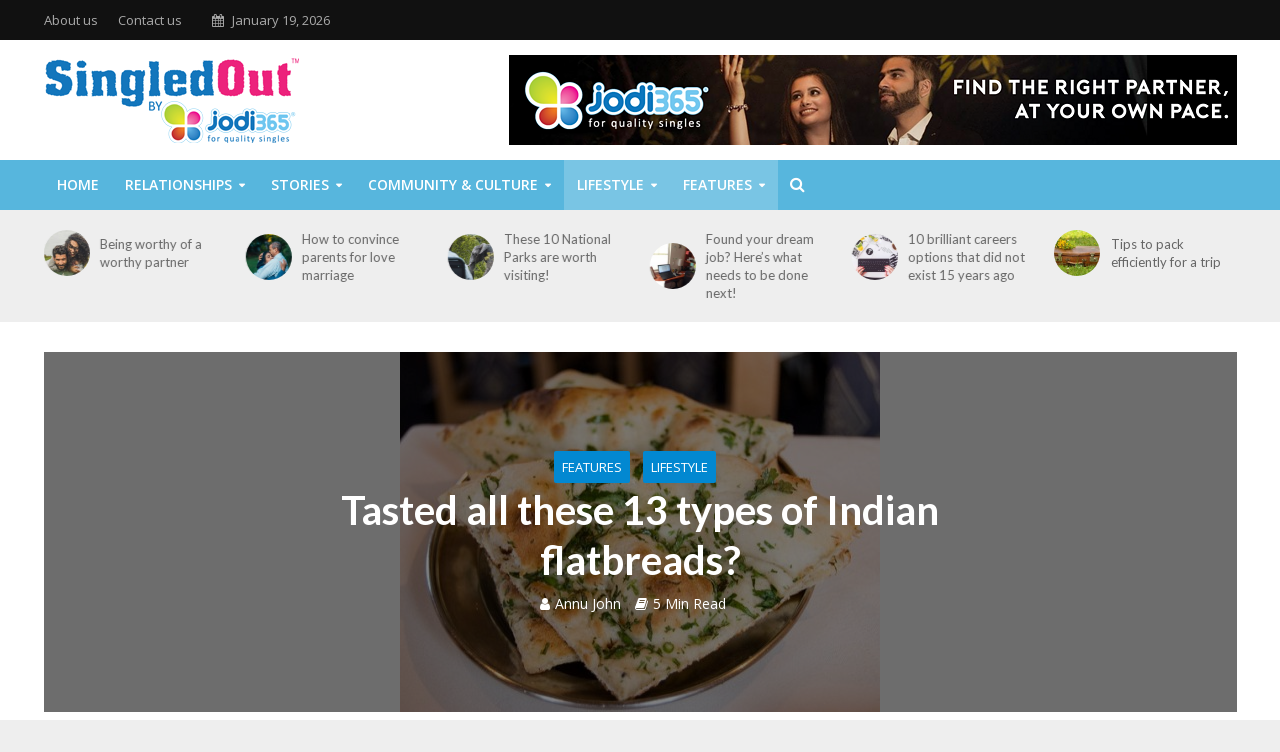

--- FILE ---
content_type: text/html; charset=UTF-8
request_url: https://www.jodi365.com/singledout/13-different-types-of-indian-flatbreads/
body_size: 30758
content:
<!DOCTYPE html>
<html lang="en-US">
<head>
<meta charset="UTF-8">
<meta name="viewport" content="width=device-width,initial-scale=1.0">
<link rel="pingback" href="https://www.jodi365.com/singledout/xmlrpc.php">
<link rel="profile" href="https://gmpg.org/xfn/11" />
<meta name='robots' content='index, follow, max-image-preview:large, max-snippet:-1, max-video-preview:-1' />
	<style>img:is([sizes="auto" i], [sizes^="auto," i]) { contain-intrinsic-size: 3000px 1500px }</style>
	
	<!-- This site is optimized with the Yoast SEO plugin v25.3.1 - https://yoast.com/wordpress/plugins/seo/ -->
	<title>Tasted all these 13 types of Indian flatbreads? | SingledOut by Jodi365.com</title>
	<meta name="description" content="Indian cuisine offers not just roti, naan, and paratha, but over a dozen types of flatbreads. How many of these delicious breads have you tasted?" />
	<link rel="canonical" href="https://www.jodi365.com/singledout/13-different-types-of-indian-flatbreads/" />
	<meta property="og:locale" content="en_US" />
	<meta property="og:type" content="article" />
	<meta property="og:title" content="Tasted all these 13 types of Indian flatbreads? | SingledOut by Jodi365.com" />
	<meta property="og:description" content="Indian cuisine offers not just roti, naan, and paratha, but over a dozen types of flatbreads. How many of these delicious breads have you tasted?" />
	<meta property="og:url" content="https://www.jodi365.com/singledout/13-different-types-of-indian-flatbreads/" />
	<meta property="og:site_name" content="SingledOut by Jodi365.com" />
	<meta property="article:publisher" content="https://www.facebook.com/jodi365" />
	<meta property="article:published_time" content="2016-06-21T11:24:29+00:00" />
	<meta property="article:modified_time" content="2020-10-19T11:46:25+00:00" />
	<meta property="og:image" content="https://www.jodi365.com/singledout/wp-content/uploads/2016/06/Flavoured-Naan.jpg" />
	<meta property="og:image:width" content="480" />
	<meta property="og:image:height" content="360" />
	<meta property="og:image:type" content="image/jpeg" />
	<meta name="author" content="Annu John" />
	<meta name="twitter:card" content="summary_large_image" />
	<meta name="twitter:creator" content="@jodi365" />
	<meta name="twitter:site" content="@jodi365" />
	<meta name="twitter:label1" content="Written by" />
	<meta name="twitter:data1" content="Annu John" />
	<meta name="twitter:label2" content="Est. reading time" />
	<meta name="twitter:data2" content="5 minutes" />
	<script type="application/ld+json" class="yoast-schema-graph">{"@context":"https://schema.org","@graph":[{"@type":"Article","@id":"https://www.jodi365.com/singledout/13-different-types-of-indian-flatbreads/#article","isPartOf":{"@id":"https://www.jodi365.com/singledout/13-different-types-of-indian-flatbreads/"},"author":{"name":"Annu John","@id":"https://www.jodi365.com/singledout/#/schema/person/4b883a464000250643c50383154c72cf"},"headline":"Tasted all these 13 types of Indian flatbreads?","datePublished":"2016-06-21T11:24:29+00:00","dateModified":"2020-10-19T11:46:25+00:00","mainEntityOfPage":{"@id":"https://www.jodi365.com/singledout/13-different-types-of-indian-flatbreads/"},"wordCount":971,"publisher":{"@id":"https://www.jodi365.com/singledout/#organization"},"image":{"@id":"https://www.jodi365.com/singledout/13-different-types-of-indian-flatbreads/#primaryimage"},"thumbnailUrl":"https://www.jodi365.com/singledout/wp-content/uploads/2016/06/Flavoured-Naan.jpg","articleSection":["Features","Lifestyle"],"inLanguage":"en-US"},{"@type":"WebPage","@id":"https://www.jodi365.com/singledout/13-different-types-of-indian-flatbreads/","url":"https://www.jodi365.com/singledout/13-different-types-of-indian-flatbreads/","name":"Tasted all these 13 types of Indian flatbreads? | SingledOut by Jodi365.com","isPartOf":{"@id":"https://www.jodi365.com/singledout/#website"},"primaryImageOfPage":{"@id":"https://www.jodi365.com/singledout/13-different-types-of-indian-flatbreads/#primaryimage"},"image":{"@id":"https://www.jodi365.com/singledout/13-different-types-of-indian-flatbreads/#primaryimage"},"thumbnailUrl":"https://www.jodi365.com/singledout/wp-content/uploads/2016/06/Flavoured-Naan.jpg","datePublished":"2016-06-21T11:24:29+00:00","dateModified":"2020-10-19T11:46:25+00:00","description":"Indian cuisine offers not just roti, naan, and paratha, but over a dozen types of flatbreads. How many of these delicious breads have you tasted?","breadcrumb":{"@id":"https://www.jodi365.com/singledout/13-different-types-of-indian-flatbreads/#breadcrumb"},"inLanguage":"en-US","potentialAction":[{"@type":"ReadAction","target":["https://www.jodi365.com/singledout/13-different-types-of-indian-flatbreads/"]}]},{"@type":"ImageObject","inLanguage":"en-US","@id":"https://www.jodi365.com/singledout/13-different-types-of-indian-flatbreads/#primaryimage","url":"https://www.jodi365.com/singledout/wp-content/uploads/2016/06/Flavoured-Naan.jpg","contentUrl":"https://www.jodi365.com/singledout/wp-content/uploads/2016/06/Flavoured-Naan.jpg","width":480,"height":360,"caption":"Coriander Naan"},{"@type":"BreadcrumbList","@id":"https://www.jodi365.com/singledout/13-different-types-of-indian-flatbreads/#breadcrumb","itemListElement":[{"@type":"ListItem","position":1,"name":"Home","item":"https://www.jodi365.com/singledout/"},{"@type":"ListItem","position":2,"name":"Sample Page","item":"https://www.jodi365.com/singledout/sample-page/"},{"@type":"ListItem","position":3,"name":"Tasted all these 13 types of Indian flatbreads?"}]},{"@type":"WebSite","@id":"https://www.jodi365.com/singledout/#website","url":"https://www.jodi365.com/singledout/","name":"SingledOut by Jodi365.com","description":"","publisher":{"@id":"https://www.jodi365.com/singledout/#organization"},"potentialAction":[{"@type":"SearchAction","target":{"@type":"EntryPoint","urlTemplate":"https://www.jodi365.com/singledout/?s={search_term_string}"},"query-input":{"@type":"PropertyValueSpecification","valueRequired":true,"valueName":"search_term_string"}}],"inLanguage":"en-US"},{"@type":"Organization","@id":"https://www.jodi365.com/singledout/#organization","name":"Jodi365.com","url":"https://www.jodi365.com/singledout/","logo":{"@type":"ImageObject","inLanguage":"en-US","@id":"https://www.jodi365.com/singledout/#/schema/logo/image/","url":"https://www.jodi365.com/singledout/wp-content/uploads/2024/11/SingledOut-by-Jodi365-logo-1.png","contentUrl":"https://www.jodi365.com/singledout/wp-content/uploads/2024/11/SingledOut-by-Jodi365-logo-1.png","width":255,"height":85,"caption":"Jodi365.com"},"image":{"@id":"https://www.jodi365.com/singledout/#/schema/logo/image/"},"sameAs":["https://www.facebook.com/jodi365","https://x.com/jodi365"]},{"@type":"Person","@id":"https://www.jodi365.com/singledout/#/schema/person/4b883a464000250643c50383154c72cf","name":"Annu John","image":{"@type":"ImageObject","inLanguage":"en-US","@id":"https://www.jodi365.com/singledout/#/schema/person/image/","url":"https://secure.gravatar.com/avatar/3e7e71a8898afcc8d3c7b933d3c25d82?s=96&d=mm&r=g","contentUrl":"https://secure.gravatar.com/avatar/3e7e71a8898afcc8d3c7b933d3c25d82?s=96&d=mm&r=g","caption":"Annu John"},"url":"https://www.jodi365.com/singledout/author/annu-john/"}]}</script>
	<!-- / Yoast SEO plugin. -->


<link rel='dns-prefetch' href='//platform-api.sharethis.com' />
<link rel='dns-prefetch' href='//www.googletagmanager.com' />
<link rel='dns-prefetch' href='//fonts.googleapis.com' />
<link rel="alternate" type="application/rss+xml" title="SingledOut by Jodi365.com &raquo; Feed" href="https://www.jodi365.com/singledout/feed/" />
<link rel="alternate" type="application/rss+xml" title="SingledOut by Jodi365.com &raquo; Comments Feed" href="https://www.jodi365.com/singledout/comments/feed/" />
<link rel="alternate" type="application/rss+xml" title="SingledOut by Jodi365.com &raquo; Tasted all these 13 types of Indian flatbreads? Comments Feed" href="https://www.jodi365.com/singledout/13-different-types-of-indian-flatbreads/feed/" />
<script type="text/javascript">
/* <![CDATA[ */
window._wpemojiSettings = {"baseUrl":"https:\/\/s.w.org\/images\/core\/emoji\/15.0.3\/72x72\/","ext":".png","svgUrl":"https:\/\/s.w.org\/images\/core\/emoji\/15.0.3\/svg\/","svgExt":".svg","source":{"concatemoji":"https:\/\/www.jodi365.com\/singledout\/wp-includes\/js\/wp-emoji-release.min.js?ver=6.7.4"}};
/*! This file is auto-generated */
!function(i,n){var o,s,e;function c(e){try{var t={supportTests:e,timestamp:(new Date).valueOf()};sessionStorage.setItem(o,JSON.stringify(t))}catch(e){}}function p(e,t,n){e.clearRect(0,0,e.canvas.width,e.canvas.height),e.fillText(t,0,0);var t=new Uint32Array(e.getImageData(0,0,e.canvas.width,e.canvas.height).data),r=(e.clearRect(0,0,e.canvas.width,e.canvas.height),e.fillText(n,0,0),new Uint32Array(e.getImageData(0,0,e.canvas.width,e.canvas.height).data));return t.every(function(e,t){return e===r[t]})}function u(e,t,n){switch(t){case"flag":return n(e,"\ud83c\udff3\ufe0f\u200d\u26a7\ufe0f","\ud83c\udff3\ufe0f\u200b\u26a7\ufe0f")?!1:!n(e,"\ud83c\uddfa\ud83c\uddf3","\ud83c\uddfa\u200b\ud83c\uddf3")&&!n(e,"\ud83c\udff4\udb40\udc67\udb40\udc62\udb40\udc65\udb40\udc6e\udb40\udc67\udb40\udc7f","\ud83c\udff4\u200b\udb40\udc67\u200b\udb40\udc62\u200b\udb40\udc65\u200b\udb40\udc6e\u200b\udb40\udc67\u200b\udb40\udc7f");case"emoji":return!n(e,"\ud83d\udc26\u200d\u2b1b","\ud83d\udc26\u200b\u2b1b")}return!1}function f(e,t,n){var r="undefined"!=typeof WorkerGlobalScope&&self instanceof WorkerGlobalScope?new OffscreenCanvas(300,150):i.createElement("canvas"),a=r.getContext("2d",{willReadFrequently:!0}),o=(a.textBaseline="top",a.font="600 32px Arial",{});return e.forEach(function(e){o[e]=t(a,e,n)}),o}function t(e){var t=i.createElement("script");t.src=e,t.defer=!0,i.head.appendChild(t)}"undefined"!=typeof Promise&&(o="wpEmojiSettingsSupports",s=["flag","emoji"],n.supports={everything:!0,everythingExceptFlag:!0},e=new Promise(function(e){i.addEventListener("DOMContentLoaded",e,{once:!0})}),new Promise(function(t){var n=function(){try{var e=JSON.parse(sessionStorage.getItem(o));if("object"==typeof e&&"number"==typeof e.timestamp&&(new Date).valueOf()<e.timestamp+604800&&"object"==typeof e.supportTests)return e.supportTests}catch(e){}return null}();if(!n){if("undefined"!=typeof Worker&&"undefined"!=typeof OffscreenCanvas&&"undefined"!=typeof URL&&URL.createObjectURL&&"undefined"!=typeof Blob)try{var e="postMessage("+f.toString()+"("+[JSON.stringify(s),u.toString(),p.toString()].join(",")+"));",r=new Blob([e],{type:"text/javascript"}),a=new Worker(URL.createObjectURL(r),{name:"wpTestEmojiSupports"});return void(a.onmessage=function(e){c(n=e.data),a.terminate(),t(n)})}catch(e){}c(n=f(s,u,p))}t(n)}).then(function(e){for(var t in e)n.supports[t]=e[t],n.supports.everything=n.supports.everything&&n.supports[t],"flag"!==t&&(n.supports.everythingExceptFlag=n.supports.everythingExceptFlag&&n.supports[t]);n.supports.everythingExceptFlag=n.supports.everythingExceptFlag&&!n.supports.flag,n.DOMReady=!1,n.readyCallback=function(){n.DOMReady=!0}}).then(function(){return e}).then(function(){var e;n.supports.everything||(n.readyCallback(),(e=n.source||{}).concatemoji?t(e.concatemoji):e.wpemoji&&e.twemoji&&(t(e.twemoji),t(e.wpemoji)))}))}((window,document),window._wpemojiSettings);
/* ]]> */
</script>
<style id='wp-emoji-styles-inline-css' type='text/css'>

	img.wp-smiley, img.emoji {
		display: inline !important;
		border: none !important;
		box-shadow: none !important;
		height: 1em !important;
		width: 1em !important;
		margin: 0 0.07em !important;
		vertical-align: -0.1em !important;
		background: none !important;
		padding: 0 !important;
	}
</style>
<link rel='stylesheet' id='wp-block-library-css' href='https://www.jodi365.com/singledout/wp-includes/css/dist/block-library/style.min.css?ver=6.7.4' type='text/css' media='all' />
<style id='classic-theme-styles-inline-css' type='text/css'>
/*! This file is auto-generated */
.wp-block-button__link{color:#fff;background-color:#32373c;border-radius:9999px;box-shadow:none;text-decoration:none;padding:calc(.667em + 2px) calc(1.333em + 2px);font-size:1.125em}.wp-block-file__button{background:#32373c;color:#fff;text-decoration:none}
</style>
<style id='global-styles-inline-css' type='text/css'>
:root{--wp--preset--aspect-ratio--square: 1;--wp--preset--aspect-ratio--4-3: 4/3;--wp--preset--aspect-ratio--3-4: 3/4;--wp--preset--aspect-ratio--3-2: 3/2;--wp--preset--aspect-ratio--2-3: 2/3;--wp--preset--aspect-ratio--16-9: 16/9;--wp--preset--aspect-ratio--9-16: 9/16;--wp--preset--color--black: #000000;--wp--preset--color--cyan-bluish-gray: #abb8c3;--wp--preset--color--white: #ffffff;--wp--preset--color--pale-pink: #f78da7;--wp--preset--color--vivid-red: #cf2e2e;--wp--preset--color--luminous-vivid-orange: #ff6900;--wp--preset--color--luminous-vivid-amber: #fcb900;--wp--preset--color--light-green-cyan: #7bdcb5;--wp--preset--color--vivid-green-cyan: #00d084;--wp--preset--color--pale-cyan-blue: #8ed1fc;--wp--preset--color--vivid-cyan-blue: #0693e3;--wp--preset--color--vivid-purple: #9b51e0;--wp--preset--color--herald-acc: #0288d1;--wp--preset--color--herald-meta: #999999;--wp--preset--color--herald-txt: #444444;--wp--preset--color--herald-bg: #ffffff;--wp--preset--gradient--vivid-cyan-blue-to-vivid-purple: linear-gradient(135deg,rgba(6,147,227,1) 0%,rgb(155,81,224) 100%);--wp--preset--gradient--light-green-cyan-to-vivid-green-cyan: linear-gradient(135deg,rgb(122,220,180) 0%,rgb(0,208,130) 100%);--wp--preset--gradient--luminous-vivid-amber-to-luminous-vivid-orange: linear-gradient(135deg,rgba(252,185,0,1) 0%,rgba(255,105,0,1) 100%);--wp--preset--gradient--luminous-vivid-orange-to-vivid-red: linear-gradient(135deg,rgba(255,105,0,1) 0%,rgb(207,46,46) 100%);--wp--preset--gradient--very-light-gray-to-cyan-bluish-gray: linear-gradient(135deg,rgb(238,238,238) 0%,rgb(169,184,195) 100%);--wp--preset--gradient--cool-to-warm-spectrum: linear-gradient(135deg,rgb(74,234,220) 0%,rgb(151,120,209) 20%,rgb(207,42,186) 40%,rgb(238,44,130) 60%,rgb(251,105,98) 80%,rgb(254,248,76) 100%);--wp--preset--gradient--blush-light-purple: linear-gradient(135deg,rgb(255,206,236) 0%,rgb(152,150,240) 100%);--wp--preset--gradient--blush-bordeaux: linear-gradient(135deg,rgb(254,205,165) 0%,rgb(254,45,45) 50%,rgb(107,0,62) 100%);--wp--preset--gradient--luminous-dusk: linear-gradient(135deg,rgb(255,203,112) 0%,rgb(199,81,192) 50%,rgb(65,88,208) 100%);--wp--preset--gradient--pale-ocean: linear-gradient(135deg,rgb(255,245,203) 0%,rgb(182,227,212) 50%,rgb(51,167,181) 100%);--wp--preset--gradient--electric-grass: linear-gradient(135deg,rgb(202,248,128) 0%,rgb(113,206,126) 100%);--wp--preset--gradient--midnight: linear-gradient(135deg,rgb(2,3,129) 0%,rgb(40,116,252) 100%);--wp--preset--font-size--small: 12.8px;--wp--preset--font-size--medium: 20px;--wp--preset--font-size--large: 22.4px;--wp--preset--font-size--x-large: 42px;--wp--preset--font-size--normal: 16px;--wp--preset--font-size--huge: 28.8px;--wp--preset--spacing--20: 0.44rem;--wp--preset--spacing--30: 0.67rem;--wp--preset--spacing--40: 1rem;--wp--preset--spacing--50: 1.5rem;--wp--preset--spacing--60: 2.25rem;--wp--preset--spacing--70: 3.38rem;--wp--preset--spacing--80: 5.06rem;--wp--preset--shadow--natural: 6px 6px 9px rgba(0, 0, 0, 0.2);--wp--preset--shadow--deep: 12px 12px 50px rgba(0, 0, 0, 0.4);--wp--preset--shadow--sharp: 6px 6px 0px rgba(0, 0, 0, 0.2);--wp--preset--shadow--outlined: 6px 6px 0px -3px rgba(255, 255, 255, 1), 6px 6px rgba(0, 0, 0, 1);--wp--preset--shadow--crisp: 6px 6px 0px rgba(0, 0, 0, 1);}:where(.is-layout-flex){gap: 0.5em;}:where(.is-layout-grid){gap: 0.5em;}body .is-layout-flex{display: flex;}.is-layout-flex{flex-wrap: wrap;align-items: center;}.is-layout-flex > :is(*, div){margin: 0;}body .is-layout-grid{display: grid;}.is-layout-grid > :is(*, div){margin: 0;}:where(.wp-block-columns.is-layout-flex){gap: 2em;}:where(.wp-block-columns.is-layout-grid){gap: 2em;}:where(.wp-block-post-template.is-layout-flex){gap: 1.25em;}:where(.wp-block-post-template.is-layout-grid){gap: 1.25em;}.has-black-color{color: var(--wp--preset--color--black) !important;}.has-cyan-bluish-gray-color{color: var(--wp--preset--color--cyan-bluish-gray) !important;}.has-white-color{color: var(--wp--preset--color--white) !important;}.has-pale-pink-color{color: var(--wp--preset--color--pale-pink) !important;}.has-vivid-red-color{color: var(--wp--preset--color--vivid-red) !important;}.has-luminous-vivid-orange-color{color: var(--wp--preset--color--luminous-vivid-orange) !important;}.has-luminous-vivid-amber-color{color: var(--wp--preset--color--luminous-vivid-amber) !important;}.has-light-green-cyan-color{color: var(--wp--preset--color--light-green-cyan) !important;}.has-vivid-green-cyan-color{color: var(--wp--preset--color--vivid-green-cyan) !important;}.has-pale-cyan-blue-color{color: var(--wp--preset--color--pale-cyan-blue) !important;}.has-vivid-cyan-blue-color{color: var(--wp--preset--color--vivid-cyan-blue) !important;}.has-vivid-purple-color{color: var(--wp--preset--color--vivid-purple) !important;}.has-black-background-color{background-color: var(--wp--preset--color--black) !important;}.has-cyan-bluish-gray-background-color{background-color: var(--wp--preset--color--cyan-bluish-gray) !important;}.has-white-background-color{background-color: var(--wp--preset--color--white) !important;}.has-pale-pink-background-color{background-color: var(--wp--preset--color--pale-pink) !important;}.has-vivid-red-background-color{background-color: var(--wp--preset--color--vivid-red) !important;}.has-luminous-vivid-orange-background-color{background-color: var(--wp--preset--color--luminous-vivid-orange) !important;}.has-luminous-vivid-amber-background-color{background-color: var(--wp--preset--color--luminous-vivid-amber) !important;}.has-light-green-cyan-background-color{background-color: var(--wp--preset--color--light-green-cyan) !important;}.has-vivid-green-cyan-background-color{background-color: var(--wp--preset--color--vivid-green-cyan) !important;}.has-pale-cyan-blue-background-color{background-color: var(--wp--preset--color--pale-cyan-blue) !important;}.has-vivid-cyan-blue-background-color{background-color: var(--wp--preset--color--vivid-cyan-blue) !important;}.has-vivid-purple-background-color{background-color: var(--wp--preset--color--vivid-purple) !important;}.has-black-border-color{border-color: var(--wp--preset--color--black) !important;}.has-cyan-bluish-gray-border-color{border-color: var(--wp--preset--color--cyan-bluish-gray) !important;}.has-white-border-color{border-color: var(--wp--preset--color--white) !important;}.has-pale-pink-border-color{border-color: var(--wp--preset--color--pale-pink) !important;}.has-vivid-red-border-color{border-color: var(--wp--preset--color--vivid-red) !important;}.has-luminous-vivid-orange-border-color{border-color: var(--wp--preset--color--luminous-vivid-orange) !important;}.has-luminous-vivid-amber-border-color{border-color: var(--wp--preset--color--luminous-vivid-amber) !important;}.has-light-green-cyan-border-color{border-color: var(--wp--preset--color--light-green-cyan) !important;}.has-vivid-green-cyan-border-color{border-color: var(--wp--preset--color--vivid-green-cyan) !important;}.has-pale-cyan-blue-border-color{border-color: var(--wp--preset--color--pale-cyan-blue) !important;}.has-vivid-cyan-blue-border-color{border-color: var(--wp--preset--color--vivid-cyan-blue) !important;}.has-vivid-purple-border-color{border-color: var(--wp--preset--color--vivid-purple) !important;}.has-vivid-cyan-blue-to-vivid-purple-gradient-background{background: var(--wp--preset--gradient--vivid-cyan-blue-to-vivid-purple) !important;}.has-light-green-cyan-to-vivid-green-cyan-gradient-background{background: var(--wp--preset--gradient--light-green-cyan-to-vivid-green-cyan) !important;}.has-luminous-vivid-amber-to-luminous-vivid-orange-gradient-background{background: var(--wp--preset--gradient--luminous-vivid-amber-to-luminous-vivid-orange) !important;}.has-luminous-vivid-orange-to-vivid-red-gradient-background{background: var(--wp--preset--gradient--luminous-vivid-orange-to-vivid-red) !important;}.has-very-light-gray-to-cyan-bluish-gray-gradient-background{background: var(--wp--preset--gradient--very-light-gray-to-cyan-bluish-gray) !important;}.has-cool-to-warm-spectrum-gradient-background{background: var(--wp--preset--gradient--cool-to-warm-spectrum) !important;}.has-blush-light-purple-gradient-background{background: var(--wp--preset--gradient--blush-light-purple) !important;}.has-blush-bordeaux-gradient-background{background: var(--wp--preset--gradient--blush-bordeaux) !important;}.has-luminous-dusk-gradient-background{background: var(--wp--preset--gradient--luminous-dusk) !important;}.has-pale-ocean-gradient-background{background: var(--wp--preset--gradient--pale-ocean) !important;}.has-electric-grass-gradient-background{background: var(--wp--preset--gradient--electric-grass) !important;}.has-midnight-gradient-background{background: var(--wp--preset--gradient--midnight) !important;}.has-small-font-size{font-size: var(--wp--preset--font-size--small) !important;}.has-medium-font-size{font-size: var(--wp--preset--font-size--medium) !important;}.has-large-font-size{font-size: var(--wp--preset--font-size--large) !important;}.has-x-large-font-size{font-size: var(--wp--preset--font-size--x-large) !important;}
:where(.wp-block-post-template.is-layout-flex){gap: 1.25em;}:where(.wp-block-post-template.is-layout-grid){gap: 1.25em;}
:where(.wp-block-columns.is-layout-flex){gap: 2em;}:where(.wp-block-columns.is-layout-grid){gap: 2em;}
:root :where(.wp-block-pullquote){font-size: 1.5em;line-height: 1.6;}
</style>
<link rel='stylesheet' id='mks_shortcodes_simple_line_icons-css' href='https://www.jodi365.com/singledout/wp-content/plugins/meks-flexible-shortcodes/css/simple-line/simple-line-icons.css?ver=1.3.8' type='text/css' media='screen' />
<link rel='stylesheet' id='mks_shortcodes_css-css' href='https://www.jodi365.com/singledout/wp-content/plugins/meks-flexible-shortcodes/css/style.css?ver=1.3.8' type='text/css' media='screen' />
<link rel='stylesheet' id='share-this-share-buttons-sticky-css' href='https://www.jodi365.com/singledout/wp-content/plugins/sharethis-share-buttons/css/mu-style.css?ver=1750737954' type='text/css' media='all' />
<link rel='stylesheet' id='herald-fonts-css' href='https://fonts.googleapis.com/css?family=Open+Sans%3A400%2C600%7CLato%3A400%2C700&#038;subset=latin%2Clatin-ext&#038;ver=2.2.4' type='text/css' media='all' />
<link rel='stylesheet' id='herald-main-css' href='https://www.jodi365.com/singledout/wp-content/themes/herald/assets/css/min.css?ver=2.2.4' type='text/css' media='all' />
<style id='herald-main-inline-css' type='text/css'>
h1, .h1, .herald-no-sid .herald-posts .h2{ font-size: 4.0rem; }h2, .h2, .herald-no-sid .herald-posts .h3{ font-size: 3.3rem; }h3, .h3, .herald-no-sid .herald-posts .h4 { font-size: 2.8rem; }h4, .h4, .herald-no-sid .herald-posts .h5 { font-size: 2.3rem; }h5, .h5, .herald-no-sid .herald-posts .h6 { font-size: 1.9rem; }h6, .h6, .herald-no-sid .herald-posts .h7 { font-size: 1.6rem; }.h7 {font-size: 1.4rem;}.herald-entry-content, .herald-sidebar{font-size: 1.6rem;}.entry-content .entry-headline{font-size: 1.9rem;}body{font-size: 1.6rem;}.widget{font-size: 1.5rem;}.herald-menu{font-size: 1.4rem;}.herald-mod-title .herald-mod-h, .herald-sidebar .widget-title{font-size: 1.6rem;}.entry-meta .meta-item, .entry-meta a, .entry-meta span{font-size: 1.4rem;}.entry-meta.meta-small .meta-item, .entry-meta.meta-small a, .entry-meta.meta-small span{font-size: 1.3rem;}.herald-site-header .header-top,.header-top .herald-in-popup,.header-top .herald-menu ul {background: #111111;color: #aaaaaa;}.header-top a {color: #aaaaaa;}.header-top a:hover,.header-top .herald-menu li:hover > a{color: #ffffff;}.header-top .herald-menu-popup:hover > span,.header-top .herald-menu-popup-search span:hover,.header-top .herald-menu-popup-search.herald-search-active{color: #ffffff;}#wp-calendar tbody td a{background: #0288d1;color:#FFF;}.header-top .herald-login #loginform label,.header-top .herald-login p,.header-top a.btn-logout {color: #ffffff;}.header-top .herald-login #loginform input {color: #111111;}.header-top .herald-login .herald-registration-link:after {background: rgba(255,255,255,0.25);}.header-top .herald-login #loginform input[type=submit],.header-top .herald-in-popup .btn-logout {background-color: #ffffff;color: #111111;}.header-top a.btn-logout:hover{color: #111111;}.header-middle{background-color: #ffffff;color: #ffffff;}.header-middle a{color: #ffffff;}.header-middle.herald-header-wraper,.header-middle .col-lg-12{height: 120px;}.header-middle .site-title img{max-height: 120px;}.header-middle .sub-menu{background-color: #ffffff;}.header-middle .sub-menu a,.header-middle .herald-search-submit:hover,.header-middle li.herald-mega-menu .col-lg-3 a:hover,.header-middle li.herald-mega-menu .col-lg-3 a:hover:after{color: #111111;}.header-middle .herald-menu li:hover > a,.header-middle .herald-menu-popup-search:hover > span,.header-middle .herald-cart-icon:hover > a{color: #111111;background-color: #ffffff;}.header-middle .current-menu-parent a,.header-middle .current-menu-ancestor a,.header-middle .current_page_item > a,.header-middle .current-menu-item > a{background-color: rgba(255,255,255,0.2); }.header-middle .sub-menu > li > a,.header-middle .herald-search-submit,.header-middle li.herald-mega-menu .col-lg-3 a{color: rgba(17,17,17,0.7); }.header-middle .sub-menu > li:hover > a{color: #111111; }.header-middle .herald-in-popup{background-color: #ffffff;}.header-middle .herald-menu-popup a{color: #111111;}.header-middle .herald-in-popup{background-color: #ffffff;}.header-middle .herald-search-input{color: #111111;}.header-middle .herald-menu-popup a{color: #111111;}.header-middle .herald-menu-popup > span,.header-middle .herald-search-active > span{color: #ffffff;}.header-middle .herald-menu-popup:hover > span,.header-middle .herald-search-active > span{background-color: #ffffff;color: #111111;}.header-middle .herald-login #loginform label,.header-middle .herald-login #loginform input,.header-middle .herald-login p,.header-middle a.btn-logout,.header-middle .herald-login .herald-registration-link:hover,.header-middle .herald-login .herald-lost-password-link:hover {color: #111111;}.header-middle .herald-login .herald-registration-link:after {background: rgba(17,17,17,0.15);}.header-middle .herald-login a,.header-middle .herald-username a {color: #111111;}.header-middle .herald-login a:hover,.header-middle .herald-login .herald-registration-link,.header-middle .herald-login .herald-lost-password-link {color: #ffffff;}.header-middle .herald-login #loginform input[type=submit],.header-middle .herald-in-popup .btn-logout {background-color: #ffffff;color: #ffffff;}.header-middle a.btn-logout:hover{color: #ffffff;}.header-bottom{background: #57b6dd;color: #ffffff;}.header-bottom a,.header-bottom .herald-site-header .herald-search-submit{color: #ffffff;}.header-bottom a:hover{color: #424242;}.header-bottom a:hover,.header-bottom .herald-menu li:hover > a,.header-bottom li.herald-mega-menu .col-lg-3 a:hover:after{color: #424242;}.header-bottom .herald-menu li:hover > a,.header-bottom .herald-menu-popup-search:hover > span,.header-bottom .herald-cart-icon:hover > a {color: #424242;background-color: #ffffff;}.header-bottom .current-menu-parent a,.header-bottom .current-menu-ancestor a,.header-bottom .current_page_item > a,.header-bottom .current-menu-item > a {background-color: rgba(255,255,255,0.2); }.header-bottom .sub-menu{background-color: #ffffff;}.header-bottom .herald-menu li.herald-mega-menu .col-lg-3 a,.header-bottom .sub-menu > li > a,.header-bottom .herald-search-submit{color: rgba(66,66,66,0.7); }.header-bottom .herald-menu li.herald-mega-menu .col-lg-3 a:hover,.header-bottom .sub-menu > li:hover > a{color: #424242; }.header-bottom .sub-menu > li > a,.header-bottom .herald-search-submit{color: rgba(66,66,66,0.7); }.header-bottom .sub-menu > li:hover > a{color: #424242; }.header-bottom .herald-in-popup {background-color: #ffffff;}.header-bottom .herald-menu-popup a {color: #424242;}.header-bottom .herald-in-popup,.header-bottom .herald-search-input {background-color: #ffffff;}.header-bottom .herald-menu-popup a,.header-bottom .herald-search-input{color: #424242;}.header-bottom .herald-menu-popup > span,.header-bottom .herald-search-active > span{color: #ffffff;}.header-bottom .herald-menu-popup:hover > span,.header-bottom .herald-search-active > span{background-color: #ffffff;color: #424242;}.header-bottom .herald-login #loginform label,.header-bottom .herald-login #loginform input,.header-bottom .herald-login p,.header-bottom a.btn-logout,.header-bottom .herald-login .herald-registration-link:hover,.header-bottom .herald-login .herald-lost-password-link:hover,.herald-responsive-header .herald-login #loginform label,.herald-responsive-header .herald-login #loginform input,.herald-responsive-header .herald-login p,.herald-responsive-header a.btn-logout,.herald-responsive-header .herald-login .herald-registration-link:hover,.herald-responsive-header .herald-login .herald-lost-password-link:hover {color: #424242;}.header-bottom .herald-login .herald-registration-link:after,.herald-responsive-header .herald-login .herald-registration-link:after {background: rgba(66,66,66,0.15);}.header-bottom .herald-login a,.herald-responsive-header .herald-login a {color: #424242;}.header-bottom .herald-login a:hover,.header-bottom .herald-login .herald-registration-link,.header-bottom .herald-login .herald-lost-password-link,.herald-responsive-header .herald-login a:hover,.herald-responsive-header .herald-login .herald-registration-link,.herald-responsive-header .herald-login .herald-lost-password-link {color: #57b6dd;}.header-bottom .herald-login #loginform input[type=submit],.herald-responsive-header .herald-login #loginform input[type=submit],.header-bottom .herald-in-popup .btn-logout,.herald-responsive-header .herald-in-popup .btn-logout {background-color: #57b6dd;color: #ffffff;}.header-bottom a.btn-logout:hover,.herald-responsive-header a.btn-logout:hover {color: #ffffff;}.herald-header-sticky{background: #57b6dd;color: #ffffff;}.herald-header-sticky a{color: #ffffff;}.herald-header-sticky .herald-menu li:hover > a{color: #444444;background-color: #ffffff;}.herald-header-sticky .sub-menu{background-color: #ffffff;}.herald-header-sticky .sub-menu a{color: #444444;}.herald-header-sticky .sub-menu > li:hover > a{color: #57b6dd;}.herald-header-sticky .herald-in-popup,.herald-header-sticky .herald-search-input {background-color: #ffffff;}.herald-header-sticky .herald-menu-popup a{color: #444444;}.herald-header-sticky .herald-menu-popup > span,.herald-header-sticky .herald-search-active > span{color: #ffffff;}.herald-header-sticky .herald-menu-popup:hover > span,.herald-header-sticky .herald-search-active > span{background-color: #ffffff;color: #444444;}.herald-header-sticky .herald-search-input,.herald-header-sticky .herald-search-submit{color: #444444;}.herald-header-sticky .herald-menu li:hover > a,.herald-header-sticky .herald-menu-popup-search:hover > span,.herald-header-sticky .herald-cart-icon:hover a {color: #444444;background-color: #ffffff;}.herald-header-sticky .herald-login #loginform label,.herald-header-sticky .herald-login #loginform input,.herald-header-sticky .herald-login p,.herald-header-sticky a.btn-logout,.herald-header-sticky .herald-login .herald-registration-link:hover,.herald-header-sticky .herald-login .herald-lost-password-link:hover {color: #444444;}.herald-header-sticky .herald-login .herald-registration-link:after {background: rgba(68,68,68,0.15);}.herald-header-sticky .herald-login a {color: #444444;}.herald-header-sticky .herald-login a:hover,.herald-header-sticky .herald-login .herald-registration-link,.herald-header-sticky .herald-login .herald-lost-password-link {color: #57b6dd;}.herald-header-sticky .herald-login #loginform input[type=submit],.herald-header-sticky .herald-in-popup .btn-logout {background-color: #57b6dd;color: #ffffff;}.herald-header-sticky a.btn-logout:hover{color: #ffffff;}.header-trending{background: #eeeeee;color: #666666;}.header-trending a{color: #666666;}.header-trending a:hover{color: #111111;}.herald-site-content { margin-top: 1px; }body {background-color:#eeeeee;color: #444444;font-family: 'Open Sans';font-weight: 400;}.herald-site-content{background-color:#ffffff; box-shadow: 0 0 0 1px rgba(68,68,68,0.1);}h1, h2, h3, h4, h5, h6,.h1, .h2, .h3, .h4, .h5, .h6, .h7,.wp-block-cover .wp-block-cover-image-text, .wp-block-cover .wp-block-cover-text, .wp-block-cover h2, .wp-block-cover-image .wp-block-cover-image-text, .wp-block-cover-image .wp-block-cover-text, .wp-block-cover-image h2{font-family: 'Lato';font-weight: 700;}.header-middle .herald-menu,.header-bottom .herald-menu,.herald-header-sticky .herald-menu,.herald-mobile-nav{font-family: 'Open Sans';font-weight: 600;}.herald-menu li.herald-mega-menu .herald-ovrld .meta-category a{font-family: 'Open Sans';font-weight: 400;}.herald-entry-content blockquote p{color: #0288d1;}pre {background: rgba(68,68,68,0.06);border: 1px solid rgba(68,68,68,0.2);}thead {background: rgba(68,68,68,0.06);}a,.entry-title a:hover,.herald-menu .sub-menu li .meta-category a{color: #0288d1;}.entry-meta-wrapper .entry-meta span:before,.entry-meta-wrapper .entry-meta a:before,.entry-meta-wrapper .entry-meta .meta-item:before,.entry-meta-wrapper .entry-meta div,li.herald-mega-menu .sub-menu .entry-title a,.entry-meta-wrapper .herald-author-twitter{color: #444444;}.herald-mod-title h1,.herald-mod-title h2,.herald-mod-title h4{color: #ffffff;}.herald-mod-head:after,.herald-mod-title .herald-color,.widget-title:after,.widget-title span{color: #ffffff;background-color: #333333;}.herald-mod-title .herald-color a{color: #ffffff;}.herald-ovrld .meta-category a,.herald-fa-wrapper .meta-category a{background-color: #0288d1;}.meta-tags a,.widget_tag_cloud a,.herald-share-meta:after,.wp-block-tag-cloud a{background: rgba(51,51,51,0.1);}h1, h2, h3, h4, h5, h6,.entry-title a {color: #333333;}.herald-pagination .page-numbers,.herald-mod-subnav a,.herald-mod-actions a,.herald-slider-controls div,.meta-tags a,.widget.widget_tag_cloud a,.herald-sidebar .mks_autor_link_wrap a,.herald-sidebar .meks-instagram-follow-link a,.mks_themeforest_widget .mks_read_more a,.herald-read-more,.wp-block-tag-cloud a{color: #444444;}.widget.widget_tag_cloud a:hover,.entry-content .meta-tags a:hover,.wp-block-tag-cloud a:hover{background-color: #0288d1;color: #FFF;}.herald-pagination .prev.page-numbers,.herald-pagination .next.page-numbers,.herald-pagination .prev.page-numbers:hover,.herald-pagination .next.page-numbers:hover,.herald-pagination .page-numbers.current,.herald-pagination .page-numbers.current:hover,.herald-next a,.herald-pagination .herald-next a:hover,.herald-prev a,.herald-pagination .herald-prev a:hover,.herald-load-more a,.herald-load-more a:hover,.entry-content .herald-search-submit,.herald-mod-desc .herald-search-submit,.wpcf7-submit,body div.wpforms-container-full .wpforms-form input[type=submit], body div.wpforms-container-full .wpforms-form button[type=submit], body div.wpforms-container-full .wpforms-form .wpforms-page-button {background-color:#0288d1;color: #FFF;}.herald-pagination .page-numbers:hover{background-color: rgba(68,68,68,0.1);}.widget a,.recentcomments a,.widget a:hover,.herald-sticky-next a:hover,.herald-sticky-prev a:hover,.herald-mod-subnav a:hover,.herald-mod-actions a:hover,.herald-slider-controls div:hover,.meta-tags a:hover,.widget_tag_cloud a:hover,.mks_autor_link_wrap a:hover,.meks-instagram-follow-link a:hover,.mks_themeforest_widget .mks_read_more a:hover,.herald-read-more:hover,.widget .entry-title a:hover,li.herald-mega-menu .sub-menu .entry-title a:hover,.entry-meta-wrapper .meta-item:hover a,.entry-meta-wrapper .meta-item:hover a:before,.entry-meta-wrapper .herald-share:hover > span,.entry-meta-wrapper .herald-author-name:hover,.entry-meta-wrapper .herald-author-twitter:hover,.entry-meta-wrapper .herald-author-twitter:hover:before{color:#0288d1;}.widget ul li a,.widget .entry-title a,.herald-author-name,.entry-meta-wrapper .meta-item,.entry-meta-wrapper .meta-item span,.entry-meta-wrapper .meta-item a,.herald-mod-actions a{color: #444444;}.widget li:before{background: rgba(68,68,68,0.3);}.widget_categories .count{background: #0288d1;color: #FFF;}input[type="submit"],body div.wpforms-container-full .wpforms-form input[type=submit]:hover, body div.wpforms-container-full .wpforms-form button[type=submit]:hover, body div.wpforms-container-full .wpforms-form .wpforms-page-button:hover,.spinner > div{background-color: #0288d1;}.herald-mod-actions a:hover,.comment-body .edit-link a,.herald-breadcrumbs a:hover{color:#0288d1;}.herald-header-wraper .herald-soc-nav a:hover,.meta-tags span,li.herald-mega-menu .herald-ovrld .entry-title a,li.herald-mega-menu .herald-ovrld .entry-title a:hover,.herald-ovrld .entry-meta .herald-reviews i:before{color: #FFF;}.entry-meta .meta-item, .entry-meta span, .entry-meta a,.meta-category span,.post-date,.recentcomments,.rss-date,.comment-metadata a,.entry-meta a:hover,.herald-menu li.herald-mega-menu .col-lg-3 a:after,.herald-breadcrumbs,.herald-breadcrumbs a,.entry-meta .herald-reviews i:before{color: #999999;}.herald-lay-a .herald-lay-over{background: #ffffff;}.herald-pagination a:hover,input[type="submit"]:hover,.entry-content .herald-search-submit:hover,.wpcf7-submit:hover,.herald-fa-wrapper .meta-category a:hover,.herald-ovrld .meta-category a:hover,.herald-mod-desc .herald-search-submit:hover,.herald-single-sticky .herald-share .meks_ess a:hover,body div.wpforms-container-full .wpforms-form input[type=submit]:hover, body div.wpforms-container-full .wpforms-form button[type=submit]:hover, body div.wpforms-container-full .wpforms-form .wpforms-page-button:hover{cursor: pointer;text-decoration: none;background-image: -moz-linear-gradient(left,rgba(0,0,0,0.1) 0%,rgba(0,0,0,0.1) 100%);background-image: -webkit-gradient(linear,left top,right top,color-stop(0%,rgba(0,0,0,0.1)),color-stop(100%,rgba(0,0,0,0.1)));background-image: -webkit-linear-gradient(left,rgba(0,0,0,0.1) 0%,rgba(0,0,0,0.1) 100%);background-image: -o-linear-gradient(left,rgba(0,0,0,0.1) 0%,rgba(0,0,0,0.1) 100%);background-image: -ms-linear-gradient(left,rgba(0,0,0,0.1) 0%,rgba(0,0,0,0.1) 100%);background-image: linear-gradient(to right,rgba(0,0,0,0.1) 0%,rgba(0,0,0,0.1) 100%);}.herald-sticky-next a,.herald-sticky-prev a{color: #444444;}.herald-sticky-prev a:before,.herald-sticky-next a:before,.herald-comment-action,.meta-tags span,.herald-entry-content .herald-link-pages a{background: #444444;}.herald-sticky-prev a:hover:before,.herald-sticky-next a:hover:before,.herald-comment-action:hover,div.mejs-controls .mejs-time-rail .mejs-time-current,.herald-entry-content .herald-link-pages a:hover{background: #0288d1;} .herald-site-footer{background: #222222;color: #dddddd;}.herald-site-footer .widget-title span{color: #dddddd;background: transparent;}.herald-site-footer .widget-title:before{background:#dddddd;}.herald-site-footer .widget-title:after,.herald-site-footer .widget_tag_cloud a{background: rgba(221,221,221,0.1);}.herald-site-footer .widget li:before{background: rgba(221,221,221,0.3);}.herald-site-footer a,.herald-site-footer .widget a:hover,.herald-site-footer .widget .meta-category a,.herald-site-footer .herald-slider-controls .owl-prev:hover,.herald-site-footer .herald-slider-controls .owl-next:hover,.herald-site-footer .herald-slider-controls .herald-mod-actions:hover{color: #0288d1;}.herald-site-footer .widget a,.herald-site-footer .mks_author_widget h3{color: #dddddd;}.herald-site-footer .entry-meta .meta-item, .herald-site-footer .entry-meta span, .herald-site-footer .entry-meta a, .herald-site-footer .meta-category span, .herald-site-footer .post-date, .herald-site-footer .recentcomments, .herald-site-footer .rss-date, .herald-site-footer .comment-metadata a{color: #aaaaaa;}.herald-site-footer .mks_author_widget .mks_autor_link_wrap a, .herald-site-footer.mks_read_more a, .herald-site-footer .herald-read-more,.herald-site-footer .herald-slider-controls .owl-prev, .herald-site-footer .herald-slider-controls .owl-next, .herald-site-footer .herald-mod-wrap .herald-mod-actions a{border-color: rgba(221,221,221,0.2);}.herald-site-footer .mks_author_widget .mks_autor_link_wrap a:hover, .herald-site-footer.mks_read_more a:hover, .herald-site-footer .herald-read-more:hover,.herald-site-footer .herald-slider-controls .owl-prev:hover, .herald-site-footer .herald-slider-controls .owl-next:hover, .herald-site-footer .herald-mod-wrap .herald-mod-actions a:hover{border-color: rgba(2,136,209,0.5);}.herald-site-footer .widget_search .herald-search-input{color: #222222;}.herald-site-footer .widget_tag_cloud a:hover{background:#0288d1;color:#FFF;}.footer-bottom a{color:#dddddd;}.footer-bottom a:hover,.footer-bottom .herald-copyright a{color:#0288d1;}.footer-bottom .herald-menu li:hover > a{color: #0288d1;}.footer-bottom .sub-menu{background-color: rgba(0,0,0,0.5);} .herald-pagination{border-top: 1px solid rgba(51,51,51,0.1);}.entry-content a:hover,.comment-respond a:hover,.comment-reply-link:hover{border-bottom: 2px solid #0288d1;}.footer-bottom .herald-copyright a:hover{border-bottom: 2px solid #0288d1;}.herald-slider-controls .owl-prev,.herald-slider-controls .owl-next,.herald-mod-wrap .herald-mod-actions a{border: 1px solid rgba(68,68,68,0.2);}.herald-slider-controls .owl-prev:hover,.herald-slider-controls .owl-next:hover,.herald-mod-wrap .herald-mod-actions a:hover,.herald-author .herald-socials-actions .herald-mod-actions a:hover {border-color: rgba(2,136,209,0.5);}#wp-calendar thead th,#wp-calendar tbody td,#wp-calendar tbody td:last-child{border: 1px solid rgba(68,68,68,0.1);}.herald-link-pages{border-bottom: 1px solid rgba(68,68,68,0.1);}.herald-lay-h:after,.herald-site-content .herald-related .herald-lay-h:after,.herald-lay-e:after,.herald-site-content .herald-related .herald-lay-e:after,.herald-lay-j:after,.herald-site-content .herald-related .herald-lay-j:after,.herald-lay-l:after,.herald-site-content .herald-related .herald-lay-l:after {background-color: rgba(68,68,68,0.1);}.wp-block-button__link,.wp-block-search__button{background: #0288d1;}.wp-block-search__button{color: #ffffff;}input[type="text"],input[type="search"],input[type="email"], input[type="url"], input[type="tel"], input[type="number"], input[type="date"], input[type="password"], select, textarea,.herald-single-sticky,td,th,table,.mks_author_widget .mks_autor_link_wrap a,.widget .meks-instagram-follow-link a,.mks_read_more a,.herald-read-more{border-color: rgba(68,68,68,0.2);}.entry-content .herald-search-input,.herald-fake-button,input[type="text"]:focus, input[type="email"]:focus, input[type="url"]:focus, input[type="tel"]:focus, input[type="number"]:focus, input[type="date"]:focus, input[type="password"]:focus, textarea:focus{border-color: rgba(68,68,68,0.3);}.mks_author_widget .mks_autor_link_wrap a:hover,.widget .meks-instagram-follow-link a:hover,.mks_read_more a:hover,.herald-read-more:hover{border-color: rgba(2,136,209,0.5);}.comment-form,.herald-gray-area,.entry-content .herald-search-form,.herald-mod-desc .herald-search-form{background-color: rgba(68,68,68,0.06);border: 1px solid rgba(68,68,68,0.15);}.herald-boxed .herald-breadcrumbs{background-color: rgba(68,68,68,0.06);}.herald-breadcrumbs{border-color: rgba(68,68,68,0.15);}.single .herald-entry-content .herald-ad,.archive .herald-posts .herald-ad{border-top: 1px solid rgba(68,68,68,0.15);}.archive .herald-posts .herald-ad{border-bottom: 1px solid rgba(68,68,68,0.15);}li.comment .comment-body:after{background-color: rgba(68,68,68,0.06);}.herald-pf-invert .entry-title a:hover .herald-format-icon{background: #0288d1;}.herald-responsive-header,.herald-mobile-nav,.herald-responsive-header .herald-menu-popup-search .fa{color: #ffffff;background: #57b6dd;}.herald-responsive-header a{color: #ffffff;}.herald-mobile-nav li a{color: #ffffff;}.herald-mobile-nav li a,.herald-mobile-nav .herald-mega-menu.herald-mega-menu-classic>.sub-menu>li>a{border-bottom: 1px solid rgba(255,255,255,0.15);}.herald-mobile-nav{border-right: 1px solid rgba(255,255,255,0.15);}.herald-mobile-nav li a:hover{color: #fff;background-color: #424242;}.herald-menu-toggler{color: #ffffff;border-color: rgba(255,255,255,0.15);}.herald-goto-top{color: #ffffff;background-color: #333333;}.herald-goto-top:hover{background-color: #0288d1;}.herald-responsive-header .herald-menu-popup > span,.herald-responsive-header .herald-search-active > span{color: #ffffff;}.herald-responsive-header .herald-menu-popup-search .herald-in-popup{background: #ffffff;}.herald-responsive-header .herald-search-input,.herald-responsive-header .herald-menu-popup-search .herald-search-submit{color: #444444;}.site-title a{text-transform: none;}.site-description{text-transform: none;}.main-navigation{text-transform: uppercase;}.entry-title{text-transform: none;}.meta-category a{text-transform: uppercase;}.herald-mod-title{text-transform: none;}.herald-sidebar .widget-title{text-transform: none;}.herald-site-footer .widget-title{text-transform: none;}.has-small-font-size{ font-size: 1.3rem;}.has-large-font-size{ font-size: 2.2rem;}.has-huge-font-size{ font-size: 2.9rem;}@media(min-width: 1025px){.has-small-font-size{ font-size: 1.3rem;}.has-normal-font-size{ font-size: 1.6rem;}.has-large-font-size{ font-size: 2.2rem;}.has-huge-font-size{ font-size: 2.9rem;}}.has-herald-acc-background-color{ background-color: #0288d1;}.has-herald-acc-color{ color: #0288d1;}.has-herald-meta-background-color{ background-color: #999999;}.has-herald-meta-color{ color: #999999;}.has-herald-txt-background-color{ background-color: #444444;}.has-herald-txt-color{ color: #444444;}.has-herald-bg-background-color{ background-color: #ffffff;}.has-herald-bg-color{ color: #ffffff;}.fa-post-thumbnail:before, .herald-ovrld .herald-post-thumbnail span:before, .herald-ovrld .herald-post-thumbnail a:before { opacity: 0.5; }.herald-fa-item:hover .fa-post-thumbnail:before, .herald-ovrld:hover .herald-post-thumbnail a:before, .herald-ovrld:hover .herald-post-thumbnail span:before{ opacity: 0.8; }@media only screen and (min-width: 1074px) {.herald-site-header .header-top,.header-middle,.header-bottom,.herald-header-sticky,.header-trending{ display:block !important;}.herald-responsive-header,.herald-mobile-nav{display:none !important;}.herald-site-content {margin-top: 0 !important;}.herald-mega-menu .sub-menu {display: block;}.header-mobile-ad {display: none;}}
</style>
<link rel='stylesheet' id='meks_ess-main-css' href='https://www.jodi365.com/singledout/wp-content/plugins/meks-easy-social-share/assets/css/main.css?ver=1.3' type='text/css' media='all' />
<script type="text/javascript" src="https://www.jodi365.com/singledout/wp-includes/js/jquery/jquery.min.js?ver=3.7.1" id="jquery-core-js"></script>
<script type="text/javascript" src="https://www.jodi365.com/singledout/wp-includes/js/jquery/jquery-migrate.min.js?ver=3.4.1" id="jquery-migrate-js"></script>
<script type="text/javascript" src="//platform-api.sharethis.com/js/sharethis.js?ver=2.3.6#property=5a7fddbfe45fbb001342fe40&amp;product=sticky-buttons&amp;source=sharethis-share-buttons-wordpress" id="share-this-share-buttons-mu-js"></script>

<!-- Google tag (gtag.js) snippet added by Site Kit -->

<!-- Google Analytics snippet added by Site Kit -->
<script type="text/javascript" src="https://www.googletagmanager.com/gtag/js?id=GT-5TJNQLJW" id="google_gtagjs-js" async></script>
<script type="text/javascript" id="google_gtagjs-js-after">
/* <![CDATA[ */
window.dataLayer = window.dataLayer || [];function gtag(){dataLayer.push(arguments);}
gtag("set","linker",{"domains":["www.jodi365.com"]});
gtag("js", new Date());
gtag("set", "developer_id.dZTNiMT", true);
gtag("config", "GT-5TJNQLJW");
 window._googlesitekit = window._googlesitekit || {}; window._googlesitekit.throttledEvents = []; window._googlesitekit.gtagEvent = (name, data) => { var key = JSON.stringify( { name, data } ); if ( !! window._googlesitekit.throttledEvents[ key ] ) { return; } window._googlesitekit.throttledEvents[ key ] = true; setTimeout( () => { delete window._googlesitekit.throttledEvents[ key ]; }, 5 ); gtag( "event", name, { ...data, event_source: "site-kit" } ); }; 
/* ]]> */
</script>

<!-- End Google tag (gtag.js) snippet added by Site Kit -->
<link rel="https://api.w.org/" href="https://www.jodi365.com/singledout/wp-json/" /><link rel="alternate" title="JSON" type="application/json" href="https://www.jodi365.com/singledout/wp-json/wp/v2/posts/1043" /><link rel="EditURI" type="application/rsd+xml" title="RSD" href="https://www.jodi365.com/singledout/xmlrpc.php?rsd" />
<link rel='shortlink' href='https://www.jodi365.com/singledout/?p=1043' />
<link rel="alternate" title="oEmbed (JSON)" type="application/json+oembed" href="https://www.jodi365.com/singledout/wp-json/oembed/1.0/embed?url=https%3A%2F%2Fwww.jodi365.com%2Fsingledout%2F13-different-types-of-indian-flatbreads%2F" />
<link rel="alternate" title="oEmbed (XML)" type="text/xml+oembed" href="https://www.jodi365.com/singledout/wp-json/oembed/1.0/embed?url=https%3A%2F%2Fwww.jodi365.com%2Fsingledout%2F13-different-types-of-indian-flatbreads%2F&#038;format=xml" />
<meta name="generator" content="Redux 4.5.7" /><meta name="generator" content="Site Kit by Google 1.155.0" /><meta name="google-site-verification" content="EPd136f-4lWgXSn6M2IFar0u5Cl7udqNP9-5ddaMQRs"><!-- begin Fast Secure reCAPTCHA - page header css -->
<style type="text/css">
div.fs-recaptcha-comments { display:block; clear:both; margin-bottom:1em; }
div.fs-recaptcha-bp-comments { display:block; clear:both; margin-bottom:1em; }
div.fs-recaptcha-login { display:block; clear:both; margin-bottom:1em; }
div.fs-recaptcha-side-login { display:block; clear:both; margin-bottom:1em; }
div.fs-recaptcha-registration { display:block; clear:both; margin-bottom:1em; }
div.fs-recaptcha-bp-registration { display:block; clear:both; margin-bottom:1em; }
div.fs-recaptcha-ms-registration { display:block; clear:both; margin-bottom:1em; }
div.fs-recaptcha-lostpassword { display:block; clear:both; margin-bottom:1em; }
div.fs-recaptcha-wc-checkout { display:block; clear:both; margin-bottom:1em; }
div.fs-recaptcha-jetpack { display:block; clear:both; margin-bottom:1em; }
.fs-recaptcha-jetpack p { color:#DC3232; }
</style>
<!-- end Fast Secure reCAPTCHA - page header css -->
<link rel="icon" href="https://www.jodi365.com/singledout/wp-content/uploads/2016/05/zen_favicon.png" sizes="32x32" />
<link rel="icon" href="https://www.jodi365.com/singledout/wp-content/uploads/2016/05/zen_favicon.png" sizes="192x192" />
<link rel="apple-touch-icon" href="https://www.jodi365.com/singledout/wp-content/uploads/2016/05/zen_favicon.png" />
<meta name="msapplication-TileImage" content="https://www.jodi365.com/singledout/wp-content/uploads/2016/05/zen_favicon.png" />
</head>

<body class="post-template-default single single-post postid-1043 single-format-standard wp-embed-responsive herald-boxed herald-v_2_2_4">



	<header id="header" class="herald-site-header">

											<div class="header-top hidden-xs hidden-sm">
	<div class="container">
		<div class="row">
			<div class="col-lg-12">
				
												<div class="hel-l">
												<nav class="secondary-navigation herald-menu">	
		<ul id="menu-top-menu" class="menu"><li id="menu-item-7" class="menu-item menu-item-type-custom menu-item-object-custom menu-item-7"><a href="https://www.jodi365.com/about-us">About us</a></li>
<li id="menu-item-9" class="menu-item menu-item-type-custom menu-item-object-custom menu-item-9"><a href="https://www.jodi365.com/contact-us">Contact us</a></li>
</ul>	</nav>
											<span class="herald-calendar"><i class="fa fa-calendar"></i>January 19, 2026</span>									</div>
				
								
								
			</div>
		</div>
	</div>
</div>							<div class="header-middle herald-header-wraper hidden-xs hidden-sm">
	<div class="container">
		<div class="row">
				<div class="col-lg-12 hel-el">
				
															<div class="hel-l herald-go-hor">
													<div class="site-branding">
				<span class="site-title h1"><a href="https://www.jodi365.com/singledout/" rel="home"><img class="herald-logo" src="https://www.jodi365.com/singledout/wp-content/uploads/2020/10/SingledOut-by-Jodi365-logo-1.png" alt="SingledOut by Jodi365.com"></a></span>
	</div>
											</div>
					
										
															<div class="hel-r herald-go-hor">
														<div class="herald-ad hidden-xs"><a href="https://www.jodi365.com" target="_blank"><img src="https://www.jodi365.com/singledout/wp-content/uploads/2020/10/jodi365-find-the-right-partner-728x90-1.png" alt="Jodi365: Find the right partner, at your own pace." /></a></div>
											</div>
								
					
				
				</div>
		</div>
		</div>
</div>							<div class="header-bottom herald-header-wraper hidden-sm hidden-xs">
	<div class="container">
		<div class="row">
				<div class="col-lg-12 hel-el">
				
															<div class="hel-l">
													<nav class="main-navigation herald-menu">	
				<ul id="menu-categories" class="menu"><li id="menu-item-314" class="menu-item menu-item-type-post_type menu-item-object-page menu-item-home menu-item-314"><a href="https://www.jodi365.com/singledout/">Home</a><li id="menu-item-302" class="menu-item menu-item-type-taxonomy menu-item-object-category menu-item-302 herald-mega-menu"><a href="https://www.jodi365.com/singledout/category/relationships/">Relationships</a><ul class="sub-menu"><li class="container herald-section herald-no-sid"><div class="row"><div class="herald-module col-lg-12"><div class="row row-eq-height"><article class="herald-lay-k post-4547 post type-post status-publish format-standard has-post-thumbnail hentry category-relationships">
	

			<div class="herald-post-thumbnail herald-format-icon-small">
			<a href="https://www.jodi365.com/singledout/how-to-be-good-partner-lover/" title="Being worthy of a worthy partner">
				<img width="187" height="124" src="https://www.jodi365.com/singledout/wp-content/uploads/2021/02/worthy-partner-187x124.jpg" class="attachment-herald-lay-d1-full size-herald-lay-d1-full wp-post-image" alt="" loading="lazy" srcset="https://www.jodi365.com/singledout/wp-content/uploads/2021/02/worthy-partner-187x124.jpg 187w, https://www.jodi365.com/singledout/wp-content/uploads/2021/02/worthy-partner-300x200.jpg 300w, https://www.jodi365.com/singledout/wp-content/uploads/2021/02/worthy-partner-414x276.jpg 414w, https://www.jodi365.com/singledout/wp-content/uploads/2021/02/worthy-partner-470x313.jpg 470w, https://www.jodi365.com/singledout/wp-content/uploads/2021/02/worthy-partner-130x86.jpg 130w" sizes="auto, (max-width: 187px) 100vw, 187px" />							</a>
		</div>
	

	<div class="entry-header">
		
					<h2 class="entry-title h7"><a href="https://www.jodi365.com/singledout/how-to-be-good-partner-lover/">Being worthy of a worthy partner</a></h2>		
			</div>


</article><article class="herald-lay-k post-4556 post type-post status-publish format-standard has-post-thumbnail hentry category-relationships">
	

			<div class="herald-post-thumbnail herald-format-icon-small">
			<a href="https://www.jodi365.com/singledout/convince-parents-love-marriage/" title="How to convince parents for love marriage">
				<img width="187" height="124" src="https://www.jodi365.com/singledout/wp-content/uploads/2021/08/convincing-parents-187x124.jpg" class="attachment-herald-lay-d1-full size-herald-lay-d1-full wp-post-image" alt="convincing-parents" loading="lazy" srcset="https://www.jodi365.com/singledout/wp-content/uploads/2021/08/convincing-parents-187x124.jpg 187w, https://www.jodi365.com/singledout/wp-content/uploads/2021/08/convincing-parents-300x200.jpg 300w, https://www.jodi365.com/singledout/wp-content/uploads/2021/08/convincing-parents-414x276.jpg 414w, https://www.jodi365.com/singledout/wp-content/uploads/2021/08/convincing-parents-470x313.jpg 470w, https://www.jodi365.com/singledout/wp-content/uploads/2021/08/convincing-parents-130x86.jpg 130w" sizes="auto, (max-width: 187px) 100vw, 187px" />							</a>
		</div>
	

	<div class="entry-header">
		
					<h2 class="entry-title h7"><a href="https://www.jodi365.com/singledout/convince-parents-love-marriage/">How to convince parents for love marriage</a></h2>		
			</div>


</article><article class="herald-lay-k post-4583 post type-post status-publish format-standard has-post-thumbnail hentry category-relationships">
	

			<div class="herald-post-thumbnail herald-format-icon-small">
			<a href="https://www.jodi365.com/singledout/how-to-find-the-right-partner/" title="How to find the right partner">
				<img width="187" height="124" src="https://www.jodi365.com/singledout/wp-content/uploads/2021/08/married-couple-187x124.jpg" class="attachment-herald-lay-d1-full size-herald-lay-d1-full wp-post-image" alt="married-couple" loading="lazy" srcset="https://www.jodi365.com/singledout/wp-content/uploads/2021/08/married-couple-187x124.jpg 187w, https://www.jodi365.com/singledout/wp-content/uploads/2021/08/married-couple-300x200.jpg 300w, https://www.jodi365.com/singledout/wp-content/uploads/2021/08/married-couple-414x276.jpg 414w, https://www.jodi365.com/singledout/wp-content/uploads/2021/08/married-couple-470x313.jpg 470w, https://www.jodi365.com/singledout/wp-content/uploads/2021/08/married-couple-130x86.jpg 130w" sizes="auto, (max-width: 187px) 100vw, 187px" />							</a>
		</div>
	

	<div class="entry-header">
		
					<h2 class="entry-title h7"><a href="https://www.jodi365.com/singledout/how-to-find-the-right-partner/">How to find the right partner</a></h2>		
			</div>


</article><article class="herald-lay-k post-3173 post type-post status-publish format-standard has-post-thumbnail hentry category-relationships">
	

			<div class="herald-post-thumbnail herald-format-icon-small">
			<a href="https://www.jodi365.com/singledout/things-women-should-know-about-men/" title="12 things women should know about men">
				<img width="165" height="124" src="https://www.jodi365.com/singledout/wp-content/uploads/2016/10/things-girlfriends-should-know.jpg" class="attachment-herald-lay-d1-full size-herald-lay-d1-full wp-post-image" alt="Things girlfriends should know about men" loading="lazy" srcset="https://www.jodi365.com/singledout/wp-content/uploads/2016/10/things-girlfriends-should-know.jpg 480w, https://www.jodi365.com/singledout/wp-content/uploads/2016/10/things-girlfriends-should-know-300x225.jpg 300w" sizes="auto, (max-width: 165px) 100vw, 165px" />							</a>
		</div>
	

	<div class="entry-header">
		
					<h2 class="entry-title h7"><a href="https://www.jodi365.com/singledout/things-women-should-know-about-men/">12 things women should know about men</a></h2>		
			</div>


</article><article class="herald-lay-k post-558 post type-post status-publish format-standard has-post-thumbnail hentry category-relationships">
	

			<div class="herald-post-thumbnail herald-format-icon-small">
			<a href="https://www.jodi365.com/singledout/write-their-own-matrimonial-profile/" title="Should one write their own matrimonial profile?">
				<img width="187" height="124" src="https://www.jodi365.com/singledout/wp-content/uploads/2021/08/matrimonial-profile-187x124.jpg" class="attachment-herald-lay-d1-full size-herald-lay-d1-full wp-post-image" alt="matrimonial-profile" loading="lazy" srcset="https://www.jodi365.com/singledout/wp-content/uploads/2021/08/matrimonial-profile-187x124.jpg 187w, https://www.jodi365.com/singledout/wp-content/uploads/2021/08/matrimonial-profile-300x200.jpg 300w, https://www.jodi365.com/singledout/wp-content/uploads/2021/08/matrimonial-profile-414x276.jpg 414w, https://www.jodi365.com/singledout/wp-content/uploads/2021/08/matrimonial-profile-470x313.jpg 470w, https://www.jodi365.com/singledout/wp-content/uploads/2021/08/matrimonial-profile-130x86.jpg 130w" sizes="auto, (max-width: 187px) 100vw, 187px" />							</a>
		</div>
	

	<div class="entry-header">
		
					<h2 class="entry-title h7"><a href="https://www.jodi365.com/singledout/write-their-own-matrimonial-profile/">Should one write their own matrimonial profile?</a></h2>		
			</div>


</article><article class="herald-lay-k post-5437 post type-post status-publish format-standard has-post-thumbnail hentry category-relationships">
	

			<div class="herald-post-thumbnail herald-format-icon-small">
			<a href="https://www.jodi365.com/singledout/improve-relationships-without-fighting/" title="How to improve relationships without fighting">
				<img width="187" height="124" src="https://www.jodi365.com/singledout/wp-content/uploads/2021/06/fighting-187x124.png" class="attachment-herald-lay-d1-full size-herald-lay-d1-full wp-post-image" alt="fighting" loading="lazy" srcset="https://www.jodi365.com/singledout/wp-content/uploads/2021/06/fighting-187x124.png 187w, https://www.jodi365.com/singledout/wp-content/uploads/2021/06/fighting-300x200.png 300w, https://www.jodi365.com/singledout/wp-content/uploads/2021/06/fighting-414x276.png 414w, https://www.jodi365.com/singledout/wp-content/uploads/2021/06/fighting-470x313.png 470w, https://www.jodi365.com/singledout/wp-content/uploads/2021/06/fighting-130x86.png 130w" sizes="auto, (max-width: 187px) 100vw, 187px" />							</a>
		</div>
	

	<div class="entry-header">
		
					<h2 class="entry-title h7"><a href="https://www.jodi365.com/singledout/improve-relationships-without-fighting/">How to improve relationships without fighting</a></h2>		
			</div>


</article></div></div></div></li></ul><li id="menu-item-5029" class="menu-item menu-item-type-taxonomy menu-item-object-category menu-item-5029 herald-mega-menu"><a href="https://www.jodi365.com/singledout/category/stories/">Stories</a><ul class="sub-menu"><li class="container herald-section herald-no-sid"><div class="row"><div class="herald-module col-lg-12"><div class="row row-eq-height"><article class="herald-lay-k post-5406 post type-post status-publish format-standard has-post-thumbnail hentry category-stories tag-spotlight">
	

			<div class="herald-post-thumbnail herald-format-icon-small">
			<a href="https://www.jodi365.com/singledout/creative-ecommerce-professional/" title="Sangeeta Choudary: A hard-working and creative ecommerce professional">
				<img width="187" height="124" src="https://www.jodi365.com/singledout/wp-content/uploads/2021/05/ecommerce-professional-187x124.png" class="attachment-herald-lay-d1-full size-herald-lay-d1-full wp-post-image" alt="ecommerce professional" loading="lazy" srcset="https://www.jodi365.com/singledout/wp-content/uploads/2021/05/ecommerce-professional-187x124.png 187w, https://www.jodi365.com/singledout/wp-content/uploads/2021/05/ecommerce-professional-300x200.png 300w, https://www.jodi365.com/singledout/wp-content/uploads/2021/05/ecommerce-professional-414x276.png 414w, https://www.jodi365.com/singledout/wp-content/uploads/2021/05/ecommerce-professional-470x313.png 470w, https://www.jodi365.com/singledout/wp-content/uploads/2021/05/ecommerce-professional-130x86.png 130w" sizes="auto, (max-width: 187px) 100vw, 187px" />							</a>
		</div>
	

	<div class="entry-header">
		
					<h2 class="entry-title h7"><a href="https://www.jodi365.com/singledout/creative-ecommerce-professional/">Sangeeta Choudary: A hard-working and creative ecommerce professional</a></h2>		
			</div>


</article><article class="herald-lay-k post-5410 post type-post status-publish format-standard has-post-thumbnail hentry category-stories tag-spotlight">
	

			<div class="herald-post-thumbnail herald-format-icon-small">
			<a href="https://www.jodi365.com/singledout/passionate-freelance-designer/" title="Presenting a pleasant &#038; passionate freelance designer">
				<img width="187" height="124" src="https://www.jodi365.com/singledout/wp-content/uploads/2021/05/freelance-designer-187x124.png" class="attachment-herald-lay-d1-full size-herald-lay-d1-full wp-post-image" alt="freelance designer" loading="lazy" srcset="https://www.jodi365.com/singledout/wp-content/uploads/2021/05/freelance-designer-187x124.png 187w, https://www.jodi365.com/singledout/wp-content/uploads/2021/05/freelance-designer-300x200.png 300w, https://www.jodi365.com/singledout/wp-content/uploads/2021/05/freelance-designer-414x276.png 414w, https://www.jodi365.com/singledout/wp-content/uploads/2021/05/freelance-designer-470x313.png 470w, https://www.jodi365.com/singledout/wp-content/uploads/2021/05/freelance-designer-130x86.png 130w" sizes="auto, (max-width: 187px) 100vw, 187px" />							</a>
		</div>
	

	<div class="entry-header">
		
					<h2 class="entry-title h7"><a href="https://www.jodi365.com/singledout/passionate-freelance-designer/">Presenting a pleasant &#038; passionate freelance designer</a></h2>		
			</div>


</article><article class="herald-lay-k post-5378 post type-post status-publish format-standard has-post-thumbnail hentry category-stories tag-spotlight">
	

			<div class="herald-post-thumbnail herald-format-icon-small">
			<a href="https://www.jodi365.com/singledout/artistic-design-professional/" title="Showcasing an alluring and artistic design professional">
				<img width="187" height="124" src="https://www.jodi365.com/singledout/wp-content/uploads/2021/04/multidisciplinary-designer-187x124.jpg" class="attachment-herald-lay-d1-full size-herald-lay-d1-full wp-post-image" alt="artistic design professional" loading="lazy" srcset="https://www.jodi365.com/singledout/wp-content/uploads/2021/04/multidisciplinary-designer-187x124.jpg 187w, https://www.jodi365.com/singledout/wp-content/uploads/2021/04/multidisciplinary-designer-300x200.jpg 300w, https://www.jodi365.com/singledout/wp-content/uploads/2021/04/multidisciplinary-designer-414x276.jpg 414w, https://www.jodi365.com/singledout/wp-content/uploads/2021/04/multidisciplinary-designer-470x313.jpg 470w, https://www.jodi365.com/singledout/wp-content/uploads/2021/04/multidisciplinary-designer-130x86.jpg 130w" sizes="auto, (max-width: 187px) 100vw, 187px" />							</a>
		</div>
	

	<div class="entry-header">
		
					<h2 class="entry-title h7"><a href="https://www.jodi365.com/singledout/artistic-design-professional/">Showcasing an alluring and artistic design professional</a></h2>		
			</div>


</article><article class="herald-lay-k post-5373 post type-post status-publish format-standard has-post-thumbnail hentry category-stories tag-spotlight">
	

			<div class="herald-post-thumbnail herald-format-icon-small">
			<a href="https://www.jodi365.com/singledout/educated-well-read-editor/" title="Neha: An educated and well-read editor of a reputed publishing company">
				<img width="187" height="124" src="https://www.jodi365.com/singledout/wp-content/uploads/2021/04/editor-187x124.jpg" class="attachment-herald-lay-d1-full size-herald-lay-d1-full wp-post-image" alt="editor" loading="lazy" srcset="https://www.jodi365.com/singledout/wp-content/uploads/2021/04/editor-187x124.jpg 187w, https://www.jodi365.com/singledout/wp-content/uploads/2021/04/editor-300x200.jpg 300w, https://www.jodi365.com/singledout/wp-content/uploads/2021/04/editor-414x276.jpg 414w, https://www.jodi365.com/singledout/wp-content/uploads/2021/04/editor-470x313.jpg 470w, https://www.jodi365.com/singledout/wp-content/uploads/2021/04/editor-130x86.jpg 130w" sizes="auto, (max-width: 187px) 100vw, 187px" />							</a>
		</div>
	

	<div class="entry-header">
		
					<h2 class="entry-title h7"><a href="https://www.jodi365.com/singledout/educated-well-read-editor/">Neha: An educated and well-read editor of a reputed publishing company</a></h2>		
			</div>


</article><article class="herald-lay-k post-5276 post type-post status-publish format-standard has-post-thumbnail hentry category-stories tag-spotlight">
	

			<div class="herald-post-thumbnail herald-format-icon-small">
			<a href="https://www.jodi365.com/singledout/ambika-passionate-learning-development-professional/" title="Ambika: A passionate learning and development professional">
				<img width="187" height="124" src="https://www.jodi365.com/singledout/wp-content/uploads/2021/02/global-learning-manager-187x124.jpg" class="attachment-herald-lay-d1-full size-herald-lay-d1-full wp-post-image" alt="global-learning-manager" loading="lazy" srcset="https://www.jodi365.com/singledout/wp-content/uploads/2021/02/global-learning-manager-187x124.jpg 187w, https://www.jodi365.com/singledout/wp-content/uploads/2021/02/global-learning-manager-300x200.jpg 300w, https://www.jodi365.com/singledout/wp-content/uploads/2021/02/global-learning-manager-414x276.jpg 414w, https://www.jodi365.com/singledout/wp-content/uploads/2021/02/global-learning-manager-470x313.jpg 470w, https://www.jodi365.com/singledout/wp-content/uploads/2021/02/global-learning-manager-130x86.jpg 130w" sizes="auto, (max-width: 187px) 100vw, 187px" />							</a>
		</div>
	

	<div class="entry-header">
		
					<h2 class="entry-title h7"><a href="https://www.jodi365.com/singledout/ambika-passionate-learning-development-professional/">Ambika: A passionate learning and development professional</a></h2>		
			</div>


</article><article class="herald-lay-k post-5264 post type-post status-publish format-standard has-post-thumbnail hentry category-stories tag-spotlight">
	

			<div class="herald-post-thumbnail herald-format-icon-small">
			<a href="https://www.jodi365.com/singledout/smart-attractive-investment-analyst/" title="Showcasing a smart, attractive investment analyst">
				<img width="187" height="124" src="https://www.jodi365.com/singledout/wp-content/uploads/2021/02/hedge-fund-analyist-187x124.jpg" class="attachment-herald-lay-d1-full size-herald-lay-d1-full wp-post-image" alt="hedge-fund-analyist" loading="lazy" srcset="https://www.jodi365.com/singledout/wp-content/uploads/2021/02/hedge-fund-analyist-187x124.jpg 187w, https://www.jodi365.com/singledout/wp-content/uploads/2021/02/hedge-fund-analyist-300x200.jpg 300w, https://www.jodi365.com/singledout/wp-content/uploads/2021/02/hedge-fund-analyist-414x276.jpg 414w, https://www.jodi365.com/singledout/wp-content/uploads/2021/02/hedge-fund-analyist-470x313.jpg 470w, https://www.jodi365.com/singledout/wp-content/uploads/2021/02/hedge-fund-analyist-130x86.jpg 130w" sizes="auto, (max-width: 187px) 100vw, 187px" />							</a>
		</div>
	

	<div class="entry-header">
		
					<h2 class="entry-title h7"><a href="https://www.jodi365.com/singledout/smart-attractive-investment-analyst/">Showcasing a smart, attractive investment analyst</a></h2>		
			</div>


</article></div></div></div></li></ul><li id="menu-item-5028" class="menu-item menu-item-type-taxonomy menu-item-object-category menu-item-5028 herald-mega-menu"><a href="https://www.jodi365.com/singledout/category/culture/">Community &#038; Culture</a><ul class="sub-menu"><li class="container herald-section herald-no-sid"><div class="row"><div class="herald-module col-lg-12"><div class="row row-eq-height"><article class="herald-lay-k post-3114 post type-post status-publish format-standard has-post-thumbnail hentry category-culture">
	

			<div class="herald-post-thumbnail herald-format-icon-small">
			<a href="https://www.jodi365.com/singledout/10-north-indian-sweets-snacks-south-indians-must-try/" title="10 North Indian sweets and snacks that South Indians must try">
				<img width="165" height="124" src="https://www.jodi365.com/singledout/wp-content/uploads/2016/10/cham-cham.jpg" class="attachment-herald-lay-d1-full size-herald-lay-d1-full wp-post-image" alt="Cham cham" loading="lazy" srcset="https://www.jodi365.com/singledout/wp-content/uploads/2016/10/cham-cham.jpg 480w, https://www.jodi365.com/singledout/wp-content/uploads/2016/10/cham-cham-300x225.jpg 300w" sizes="auto, (max-width: 165px) 100vw, 165px" />							</a>
		</div>
	

	<div class="entry-header">
		
					<h2 class="entry-title h7"><a href="https://www.jodi365.com/singledout/10-north-indian-sweets-snacks-south-indians-must-try/">10 North Indian sweets and snacks that South Indians must try</a></h2>		
			</div>


</article><article class="herald-lay-k post-4019 post type-post status-publish format-standard has-post-thumbnail hentry category-culture">
	

			<div class="herald-post-thumbnail herald-format-icon-small">
			<a href="https://www.jodi365.com/singledout/quirky-festivals-around-world/" title="Quirky festivals from around the world">
				<img width="165" height="124" src="https://www.jodi365.com/singledout/wp-content/uploads/2016/12/globe.jpg" class="attachment-herald-lay-d1-full size-herald-lay-d1-full wp-post-image" alt="" loading="lazy" srcset="https://www.jodi365.com/singledout/wp-content/uploads/2016/12/globe.jpg 480w, https://www.jodi365.com/singledout/wp-content/uploads/2016/12/globe-300x225.jpg 300w" sizes="auto, (max-width: 165px) 100vw, 165px" />							</a>
		</div>
	

	<div class="entry-header">
		
					<h2 class="entry-title h7"><a href="https://www.jodi365.com/singledout/quirky-festivals-around-world/">Quirky festivals from around the world</a></h2>		
			</div>


</article><article class="herald-lay-k post-3907 post type-post status-publish format-standard has-post-thumbnail hentry category-culture">
	

			<div class="herald-post-thumbnail herald-format-icon-small">
			<a href="https://www.jodi365.com/singledout/guide-buying-wedding-jewelry/" title="A Guide to Buying Wedding Jewelry">
				<img width="187" height="124" src="https://www.jodi365.com/singledout/wp-content/uploads/2021/08/wedding-jewelry-187x124.jpg" class="attachment-herald-lay-d1-full size-herald-lay-d1-full wp-post-image" alt="wedding-jewelry" loading="lazy" srcset="https://www.jodi365.com/singledout/wp-content/uploads/2021/08/wedding-jewelry-187x124.jpg 187w, https://www.jodi365.com/singledout/wp-content/uploads/2021/08/wedding-jewelry-300x200.jpg 300w, https://www.jodi365.com/singledout/wp-content/uploads/2021/08/wedding-jewelry-414x276.jpg 414w, https://www.jodi365.com/singledout/wp-content/uploads/2021/08/wedding-jewelry-470x313.jpg 470w, https://www.jodi365.com/singledout/wp-content/uploads/2021/08/wedding-jewelry-130x86.jpg 130w" sizes="auto, (max-width: 187px) 100vw, 187px" />							</a>
		</div>
	

	<div class="entry-header">
		
					<h2 class="entry-title h7"><a href="https://www.jodi365.com/singledout/guide-buying-wedding-jewelry/">A Guide to Buying Wedding Jewelry</a></h2>		
			</div>


</article><article class="herald-lay-k post-4014 post type-post status-publish format-standard has-post-thumbnail hentry category-culture">
	

			<div class="herald-post-thumbnail herald-format-icon-small">
			<a href="https://www.jodi365.com/singledout/gifting-jewelry-special-someone/" title="A guide to gifting jewelry for someone special">
				<img width="187" height="124" src="https://www.jodi365.com/singledout/wp-content/uploads/2021/08/gifting-jewelry-187x124.jpg" class="attachment-herald-lay-d1-full size-herald-lay-d1-full wp-post-image" alt="gift-to-loved-ones" loading="lazy" srcset="https://www.jodi365.com/singledout/wp-content/uploads/2021/08/gifting-jewelry-187x124.jpg 187w, https://www.jodi365.com/singledout/wp-content/uploads/2021/08/gifting-jewelry-300x200.jpg 300w, https://www.jodi365.com/singledout/wp-content/uploads/2021/08/gifting-jewelry-414x276.jpg 414w, https://www.jodi365.com/singledout/wp-content/uploads/2021/08/gifting-jewelry-470x313.jpg 470w, https://www.jodi365.com/singledout/wp-content/uploads/2021/08/gifting-jewelry-130x86.jpg 130w" sizes="auto, (max-width: 187px) 100vw, 187px" />							</a>
		</div>
	

	<div class="entry-header">
		
					<h2 class="entry-title h7"><a href="https://www.jodi365.com/singledout/gifting-jewelry-special-someone/">A guide to gifting jewelry for someone special</a></h2>		
			</div>


</article><article class="herald-lay-k post-3204 post type-post status-publish format-standard has-post-thumbnail hentry category-culture">
	

			<div class="herald-post-thumbnail herald-format-icon-small">
			<a href="https://www.jodi365.com/singledout/lip-smacking-lesser-known-indian-food-items-you-must-try/" title="10 Lip-Smacking But Lesser-Known Indian Food Items You Must Try">
				<img width="165" height="124" src="https://www.jodi365.com/singledout/wp-content/uploads/2016/10/2.jpg" class="attachment-herald-lay-d1-full size-herald-lay-d1-full wp-post-image" alt="Chhena gaja" loading="lazy" srcset="https://www.jodi365.com/singledout/wp-content/uploads/2016/10/2.jpg 480w, https://www.jodi365.com/singledout/wp-content/uploads/2016/10/2-300x225.jpg 300w" sizes="auto, (max-width: 165px) 100vw, 165px" />							</a>
		</div>
	

	<div class="entry-header">
		
					<h2 class="entry-title h7"><a href="https://www.jodi365.com/singledout/lip-smacking-lesser-known-indian-food-items-you-must-try/">10 Lip-Smacking But Lesser-Known Indian Food Items You Must Try</a></h2>		
			</div>


</article><article class="herald-lay-k post-2867 post type-post status-publish format-standard has-post-thumbnail hentry category-culture">
	

			<div class="herald-post-thumbnail herald-format-icon-small">
			<a href="https://www.jodi365.com/singledout/being-an-nri-in-india/" title="On Being an NRI in India: Hear From a Young NRI From Qatar">
				<img width="165" height="124" src="https://www.jodi365.com/singledout/wp-content/uploads/2016/09/flags.jpg" class="attachment-herald-lay-d1-full size-herald-lay-d1-full wp-post-image" alt="On Being an NRI in India" loading="lazy" srcset="https://www.jodi365.com/singledout/wp-content/uploads/2016/09/flags.jpg 480w, https://www.jodi365.com/singledout/wp-content/uploads/2016/09/flags-300x225.jpg 300w" sizes="auto, (max-width: 165px) 100vw, 165px" />							</a>
		</div>
	

	<div class="entry-header">
		
					<h2 class="entry-title h7"><a href="https://www.jodi365.com/singledout/being-an-nri-in-india/">On Being an NRI in India: Hear From a Young NRI From Qatar</a></h2>		
			</div>


</article></div></div></div></li></ul><li id="menu-item-303" class="menu-item menu-item-type-taxonomy menu-item-object-category current-post-ancestor current-menu-parent current-post-parent menu-item-303 herald-mega-menu"><a href="https://www.jodi365.com/singledout/category/lifestyle/">Lifestyle</a><ul class="sub-menu"><li class="container herald-section herald-no-sid"><div class="row"><div class="herald-module col-lg-12"><div class="row row-eq-height"><article class="herald-lay-k post-4823 post type-post status-publish format-standard has-post-thumbnail hentry category-lifestyle">
	

			<div class="herald-post-thumbnail herald-format-icon-small">
			<a href="https://www.jodi365.com/singledout/heal-thy-is-healthy/" title="&#8220;Heal thy&#8221; IS the key to being healthy!">
				<img width="187" height="124" src="https://www.jodi365.com/singledout/wp-content/uploads/2021/08/woman-exercising-on-stairs-187x124.jpg" class="attachment-herald-lay-d1-full size-herald-lay-d1-full wp-post-image" alt="woman-exercising-on-stairs" loading="lazy" srcset="https://www.jodi365.com/singledout/wp-content/uploads/2021/08/woman-exercising-on-stairs-187x124.jpg 187w, https://www.jodi365.com/singledout/wp-content/uploads/2021/08/woman-exercising-on-stairs-300x200.jpg 300w, https://www.jodi365.com/singledout/wp-content/uploads/2021/08/woman-exercising-on-stairs-414x276.jpg 414w, https://www.jodi365.com/singledout/wp-content/uploads/2021/08/woman-exercising-on-stairs-470x313.jpg 470w, https://www.jodi365.com/singledout/wp-content/uploads/2021/08/woman-exercising-on-stairs-130x86.jpg 130w" sizes="auto, (max-width: 187px) 100vw, 187px" />							</a>
		</div>
	

	<div class="entry-header">
		
					<h2 class="entry-title h7"><a href="https://www.jodi365.com/singledout/heal-thy-is-healthy/">&#8220;Heal thy&#8221; IS the key to being healthy!</a></h2>		
			</div>


</article><article class="herald-lay-k post-2994 post type-post status-publish format-standard has-post-thumbnail hentry category-lifestyle">
	

			<div class="herald-post-thumbnail herald-format-icon-small">
			<a href="https://www.jodi365.com/singledout/found-dream-job-what-needs-done-next/" title="Found your dream job? Here&#8217;s what needs to be done next!">
				<img width="165" height="124" src="https://www.jodi365.com/singledout/wp-content/uploads/2016/10/dream-job.jpg" class="attachment-herald-lay-d1-full size-herald-lay-d1-full wp-post-image" alt="" loading="lazy" srcset="https://www.jodi365.com/singledout/wp-content/uploads/2016/10/dream-job.jpg 479w, https://www.jodi365.com/singledout/wp-content/uploads/2016/10/dream-job-300x225.jpg 300w" sizes="auto, (max-width: 165px) 100vw, 165px" />							</a>
		</div>
	

	<div class="entry-header">
		
					<h2 class="entry-title h7"><a href="https://www.jodi365.com/singledout/found-dream-job-what-needs-done-next/">Found your dream job? Here&#8217;s what needs to be done next!</a></h2>		
			</div>


</article><article class="herald-lay-k post-3797 post type-post status-publish format-standard has-post-thumbnail hentry category-lifestyle">
	

			<div class="herald-post-thumbnail herald-format-icon-small">
			<a href="https://www.jodi365.com/singledout/pack-efficiently-trip/" title="Tips to pack efficiently for a trip">
				<img width="165" height="124" src="https://www.jodi365.com/singledout/wp-content/uploads/2016/11/luggage-1482615_640.jpg" class="attachment-herald-lay-d1-full size-herald-lay-d1-full wp-post-image" alt="" loading="lazy" srcset="https://www.jodi365.com/singledout/wp-content/uploads/2016/11/luggage-1482615_640.jpg 480w, https://www.jodi365.com/singledout/wp-content/uploads/2016/11/luggage-1482615_640-300x225.jpg 300w" sizes="auto, (max-width: 165px) 100vw, 165px" />							</a>
		</div>
	

	<div class="entry-header">
		
					<h2 class="entry-title h7"><a href="https://www.jodi365.com/singledout/pack-efficiently-trip/">Tips to pack efficiently for a trip</a></h2>		
			</div>


</article><article class="herald-lay-k post-3708 post type-post status-publish format-standard has-post-thumbnail hentry category-lifestyle">
	

			<div class="herald-post-thumbnail herald-format-icon-small">
			<a href="https://www.jodi365.com/singledout/ways-professionals-to-unwind-destress/" title="10 ways for professionals to unwind">
				<img width="165" height="124" src="https://www.jodi365.com/singledout/wp-content/uploads/2016/12/globe.jpg" class="attachment-herald-lay-d1-full size-herald-lay-d1-full wp-post-image" alt="" loading="lazy" srcset="https://www.jodi365.com/singledout/wp-content/uploads/2016/12/globe.jpg 480w, https://www.jodi365.com/singledout/wp-content/uploads/2016/12/globe-300x225.jpg 300w" sizes="auto, (max-width: 165px) 100vw, 165px" />							</a>
		</div>
	

	<div class="entry-header">
		
					<h2 class="entry-title h7"><a href="https://www.jodi365.com/singledout/ways-professionals-to-unwind-destress/">10 ways for professionals to unwind</a></h2>		
			</div>


</article><article class="herald-lay-k post-4839 post type-post status-publish format-standard has-post-thumbnail hentry category-lifestyle">
	

			<div class="herald-post-thumbnail herald-format-icon-small">
			<a href="https://www.jodi365.com/singledout/shammi-gupta-head-over-heels-love-yoga/" title="Shammi Gupta: Head over heels in love with yoga">
				<img width="187" height="124" src="https://www.jodi365.com/singledout/wp-content/uploads/2020/06/shammi-gupta-yoga-guru-andaman-beach-187x124.jpg" class="attachment-herald-lay-d1-full size-herald-lay-d1-full wp-post-image" alt="Shammi Gupta: Yoga guru at Andaman beach" loading="lazy" srcset="https://www.jodi365.com/singledout/wp-content/uploads/2020/06/shammi-gupta-yoga-guru-andaman-beach-187x124.jpg 187w, https://www.jodi365.com/singledout/wp-content/uploads/2020/06/shammi-gupta-yoga-guru-andaman-beach-300x200.jpg 300w, https://www.jodi365.com/singledout/wp-content/uploads/2020/06/shammi-gupta-yoga-guru-andaman-beach-414x276.jpg 414w, https://www.jodi365.com/singledout/wp-content/uploads/2020/06/shammi-gupta-yoga-guru-andaman-beach-470x313.jpg 470w, https://www.jodi365.com/singledout/wp-content/uploads/2020/06/shammi-gupta-yoga-guru-andaman-beach-130x86.jpg 130w" sizes="auto, (max-width: 187px) 100vw, 187px" />							</a>
		</div>
	

	<div class="entry-header">
		
					<h2 class="entry-title h7"><a href="https://www.jodi365.com/singledout/shammi-gupta-head-over-heels-love-yoga/">Shammi Gupta: Head over heels in love with yoga</a></h2>		
			</div>


</article><article class="herald-lay-k post-4512 post type-post status-publish format-standard has-post-thumbnail hentry category-lifestyle">
	

			<div class="herald-post-thumbnail herald-format-icon-small">
			<a href="https://www.jodi365.com/singledout/yoga-tips-for-beginners/" title="Yoga tips for beginners">
				<img width="187" height="124" src="https://www.jodi365.com/singledout/wp-content/uploads/2019/06/yoga-tips-for-beginners-187x124.jpg" class="attachment-herald-lay-d1-full size-herald-lay-d1-full wp-post-image" alt="Yoga tips for beginners" loading="lazy" srcset="https://www.jodi365.com/singledout/wp-content/uploads/2019/06/yoga-tips-for-beginners-187x124.jpg 187w, https://www.jodi365.com/singledout/wp-content/uploads/2019/06/yoga-tips-for-beginners-300x200.jpg 300w, https://www.jodi365.com/singledout/wp-content/uploads/2019/06/yoga-tips-for-beginners-414x276.jpg 414w, https://www.jodi365.com/singledout/wp-content/uploads/2019/06/yoga-tips-for-beginners-470x313.jpg 470w, https://www.jodi365.com/singledout/wp-content/uploads/2019/06/yoga-tips-for-beginners-130x86.jpg 130w" sizes="auto, (max-width: 187px) 100vw, 187px" />							</a>
		</div>
	

	<div class="entry-header">
		
					<h2 class="entry-title h7"><a href="https://www.jodi365.com/singledout/yoga-tips-for-beginners/">Yoga tips for beginners</a></h2>		
			</div>


</article></div></div></div></li></ul><li id="menu-item-1320" class="menu-item menu-item-type-taxonomy menu-item-object-category current-post-ancestor current-menu-parent current-post-parent menu-item-1320 herald-mega-menu"><a href="https://www.jodi365.com/singledout/category/features/">Features</a><ul class="sub-menu"><li class="container herald-section herald-no-sid"><div class="row"><div class="herald-module col-lg-12"><div class="row row-eq-height"><article class="herald-lay-k post-4105 post type-post status-publish format-standard has-post-thumbnail hentry category-features">
	

			<div class="herald-post-thumbnail herald-format-icon-small">
			<a href="https://www.jodi365.com/singledout/national-parks-to-visit/" title="These 10 National Parks are worth visiting!">
				<img width="187" height="124" src="https://www.jodi365.com/singledout/wp-content/uploads/2021/08/best-national-parks-india-187x124.jpg" class="attachment-herald-lay-d1-full size-herald-lay-d1-full wp-post-image" alt="best-national-parks-india" loading="lazy" srcset="https://www.jodi365.com/singledout/wp-content/uploads/2021/08/best-national-parks-india-187x124.jpg 187w, https://www.jodi365.com/singledout/wp-content/uploads/2021/08/best-national-parks-india-300x200.jpg 300w, https://www.jodi365.com/singledout/wp-content/uploads/2021/08/best-national-parks-india-414x276.jpg 414w, https://www.jodi365.com/singledout/wp-content/uploads/2021/08/best-national-parks-india-470x313.jpg 470w, https://www.jodi365.com/singledout/wp-content/uploads/2021/08/best-national-parks-india-130x86.jpg 130w" sizes="auto, (max-width: 187px) 100vw, 187px" />							</a>
		</div>
	

	<div class="entry-header">
		
					<h2 class="entry-title h7"><a href="https://www.jodi365.com/singledout/national-parks-to-visit/">These 10 National Parks are worth visiting!</a></h2>		
			</div>


</article><article class="herald-lay-k post-3813 post type-post status-publish format-standard has-post-thumbnail hentry category-features">
	

			<div class="herald-post-thumbnail herald-format-icon-small">
			<a href="https://www.jodi365.com/singledout/career-options-that-did-not-exist-15-years-ago/" title="10 brilliant careers options that did not exist 15 years ago">
				<img width="165" height="124" src="https://www.jodi365.com/singledout/wp-content/uploads/2016/11/featured.jpg" class="attachment-herald-lay-d1-full size-herald-lay-d1-full wp-post-image" alt="" loading="lazy" srcset="https://www.jodi365.com/singledout/wp-content/uploads/2016/11/featured.jpg 480w, https://www.jodi365.com/singledout/wp-content/uploads/2016/11/featured-300x225.jpg 300w" sizes="auto, (max-width: 165px) 100vw, 165px" />							</a>
		</div>
	

	<div class="entry-header">
		
					<h2 class="entry-title h7"><a href="https://www.jodi365.com/singledout/career-options-that-did-not-exist-15-years-ago/">10 brilliant careers options that did not exist 15 years ago</a></h2>		
			</div>


</article><article class="herald-lay-k post-5884 post type-post status-publish format-standard has-post-thumbnail hentry category-features">
	

			<div class="herald-post-thumbnail herald-format-icon-small">
			<a href="https://www.jodi365.com/singledout/coping-work-crisis/" title="Crisis at work? Here&#8217;s how you cope with it">
				<img width="165" height="124" src="https://www.jodi365.com/singledout/wp-content/uploads/2016/12/office.jpg" class="attachment-herald-lay-d1-full size-herald-lay-d1-full wp-post-image" alt="Crises at the office" loading="lazy" srcset="https://www.jodi365.com/singledout/wp-content/uploads/2016/12/office.jpg 480w, https://www.jodi365.com/singledout/wp-content/uploads/2016/12/office-300x225.jpg 300w" sizes="auto, (max-width: 165px) 100vw, 165px" />							</a>
		</div>
	

	<div class="entry-header">
		
					<h2 class="entry-title h7"><a href="https://www.jodi365.com/singledout/coping-work-crisis/">Crisis at work? Here&#8217;s how you cope with it</a></h2>		
			</div>


</article><article class="herald-lay-k post-3748 post type-post status-publish format-standard has-post-thumbnail hentry category-features">
	

			<div class="herald-post-thumbnail herald-format-icon-small">
			<a href="https://www.jodi365.com/singledout/handling-difficult-co-workers/" title="Difficult co-workers? Here&#8217;s how you handle them">
				<img width="165" height="124" src="https://www.jodi365.com/singledout/wp-content/uploads/2016/11/difficult-co-workers.jpg" class="attachment-herald-lay-d1-full size-herald-lay-d1-full wp-post-image" alt="" loading="lazy" srcset="https://www.jodi365.com/singledout/wp-content/uploads/2016/11/difficult-co-workers.jpg 480w, https://www.jodi365.com/singledout/wp-content/uploads/2016/11/difficult-co-workers-300x225.jpg 300w" sizes="auto, (max-width: 165px) 100vw, 165px" />							</a>
		</div>
	

	<div class="entry-header">
		
					<h2 class="entry-title h7"><a href="https://www.jodi365.com/singledout/handling-difficult-co-workers/">Difficult co-workers? Here&#8217;s how you handle them</a></h2>		
			</div>


</article><article class="herald-lay-k post-5873 post type-post status-publish format-standard has-post-thumbnail hentry category-features">
	

			<div class="herald-post-thumbnail herald-format-icon-small">
			<a href="https://www.jodi365.com/singledout/social-media-etiquette/" title="Social media etiquette everyone ought to know">
				<img width="165" height="124" src="https://www.jodi365.com/singledout/wp-content/uploads/2016/11/social-media-etiquette.jpg" class="attachment-herald-lay-d1-full size-herald-lay-d1-full wp-post-image" alt="Social media etiquette" loading="lazy" srcset="https://www.jodi365.com/singledout/wp-content/uploads/2016/11/social-media-etiquette.jpg 480w, https://www.jodi365.com/singledout/wp-content/uploads/2016/11/social-media-etiquette-300x225.jpg 300w" sizes="auto, (max-width: 165px) 100vw, 165px" />							</a>
		</div>
	

	<div class="entry-header">
		
					<h2 class="entry-title h7"><a href="https://www.jodi365.com/singledout/social-media-etiquette/">Social media etiquette everyone ought to know</a></h2>		
			</div>


</article><article class="herald-lay-k post-5491 post type-post status-publish format-standard has-post-thumbnail hentry category-features">
	

			<div class="herald-post-thumbnail herald-format-icon-small">
			<a href="https://www.jodi365.com/singledout/happiness-should-be-our-goal/" title="Happiness should be our goal">
				<img width="187" height="124" src="https://www.jodi365.com/singledout/wp-content/uploads/2021/08/women-holding-umbrella-187x124.jpg" class="attachment-herald-lay-d1-full size-herald-lay-d1-full wp-post-image" alt="happy-woman-holding-umbrella" loading="lazy" srcset="https://www.jodi365.com/singledout/wp-content/uploads/2021/08/women-holding-umbrella-187x124.jpg 187w, https://www.jodi365.com/singledout/wp-content/uploads/2021/08/women-holding-umbrella-300x200.jpg 300w, https://www.jodi365.com/singledout/wp-content/uploads/2021/08/women-holding-umbrella-414x276.jpg 414w, https://www.jodi365.com/singledout/wp-content/uploads/2021/08/women-holding-umbrella-470x313.jpg 470w, https://www.jodi365.com/singledout/wp-content/uploads/2021/08/women-holding-umbrella-130x86.jpg 130w" sizes="auto, (max-width: 187px) 100vw, 187px" />							</a>
		</div>
	

	<div class="entry-header">
		
					<h2 class="entry-title h7"><a href="https://www.jodi365.com/singledout/happiness-should-be-our-goal/">Happiness should be our goal</a></h2>		
			</div>


</article></div></div></div></li></ul></ul>	</nav>													<div class="herald-menu-popup-search">
<span class="fa fa-search"></span>
	<div class="herald-in-popup">
		<form class="herald-search-form" action="https://www.jodi365.com/singledout/" method="get">
	<input name="s" class="herald-search-input" type="text" value="" placeholder="Type here to search..." /><button type="submit" class="herald-search-submit"></button>
</form>	</div>
</div>											</div>
					
										
															<div class="hel-r">
																								</div>
										
					
				
				</div>
		</div>
		</div>
</div>							
<div class="header-trending hidden-xs hidden-sm header-slider">
<div class="container">
	<div class="row">
		<div class="col-lg-12 col-md-12 ">		
			<div class="row trending-slider " data-col="6">
																<div class="owl-col">
															<div class="herald-post-thumbnail">
									<a href="https://www.jodi365.com/singledout/heal-thy-is-healthy/" title="&#8220;Heal thy&#8221; IS the key to being healthy!"><img width="150" height="150" src="https://www.jodi365.com/singledout/wp-content/uploads/2021/08/woman-exercising-on-stairs-150x150.jpg" class="attachment-thumbnail size-thumbnail wp-post-image" alt="woman-exercising-on-stairs" srcset="https://www.jodi365.com/singledout/wp-content/uploads/2021/08/woman-exercising-on-stairs-150x150.jpg 150w, https://www.jodi365.com/singledout/wp-content/uploads/2021/08/woman-exercising-on-stairs-65x65.jpg 65w" sizes="(max-width: 150px) 100vw, 150px" /></a>
								</div>
														<h4 class="h6"><a href="https://www.jodi365.com/singledout/heal-thy-is-healthy/">&#8220;Heal thy&#8221; IS the key to being healthy!</a></h4>						</div>
											<div class="owl-col">
															<div class="herald-post-thumbnail">
									<a href="https://www.jodi365.com/singledout/how-to-be-good-partner-lover/" title="Being worthy of a worthy partner"><img width="150" height="150" src="https://www.jodi365.com/singledout/wp-content/uploads/2021/02/worthy-partner-150x150.jpg" class="attachment-thumbnail size-thumbnail wp-post-image" alt="" srcset="https://www.jodi365.com/singledout/wp-content/uploads/2021/02/worthy-partner-150x150.jpg 150w, https://www.jodi365.com/singledout/wp-content/uploads/2021/02/worthy-partner-65x65.jpg 65w" sizes="(max-width: 150px) 100vw, 150px" /></a>
								</div>
														<h4 class="h6"><a href="https://www.jodi365.com/singledout/how-to-be-good-partner-lover/">Being worthy of a worthy partner</a></h4>						</div>
											<div class="owl-col">
															<div class="herald-post-thumbnail">
									<a href="https://www.jodi365.com/singledout/convince-parents-love-marriage/" title="How to convince parents for love marriage"><img width="150" height="150" src="https://www.jodi365.com/singledout/wp-content/uploads/2021/08/convincing-parents-150x150.jpg" class="attachment-thumbnail size-thumbnail wp-post-image" alt="convincing-parents" srcset="https://www.jodi365.com/singledout/wp-content/uploads/2021/08/convincing-parents-150x150.jpg 150w, https://www.jodi365.com/singledout/wp-content/uploads/2021/08/convincing-parents-65x65.jpg 65w" sizes="(max-width: 150px) 100vw, 150px" /></a>
								</div>
														<h4 class="h6"><a href="https://www.jodi365.com/singledout/convince-parents-love-marriage/">How to convince parents for love marriage</a></h4>						</div>
											<div class="owl-col">
															<div class="herald-post-thumbnail">
									<a href="https://www.jodi365.com/singledout/national-parks-to-visit/" title="These 10 National Parks are worth visiting!"><img width="150" height="150" src="https://www.jodi365.com/singledout/wp-content/uploads/2021/08/best-national-parks-india-150x150.jpg" class="attachment-thumbnail size-thumbnail wp-post-image" alt="best-national-parks-india" srcset="https://www.jodi365.com/singledout/wp-content/uploads/2021/08/best-national-parks-india-150x150.jpg 150w, https://www.jodi365.com/singledout/wp-content/uploads/2021/08/best-national-parks-india-65x65.jpg 65w" sizes="(max-width: 150px) 100vw, 150px" /></a>
								</div>
														<h4 class="h6"><a href="https://www.jodi365.com/singledout/national-parks-to-visit/">These 10 National Parks are worth visiting!</a></h4>						</div>
											<div class="owl-col">
															<div class="herald-post-thumbnail">
									<a href="https://www.jodi365.com/singledout/found-dream-job-what-needs-done-next/" title="Found your dream job? Here&#8217;s what needs to be done next!"><img width="150" height="150" src="https://www.jodi365.com/singledout/wp-content/uploads/2016/10/dream-job-150x150.jpg" class="attachment-thumbnail size-thumbnail wp-post-image" alt="" /></a>
								</div>
														<h4 class="h6"><a href="https://www.jodi365.com/singledout/found-dream-job-what-needs-done-next/">Found your dream job? Here&#8217;s what needs to be done next!</a></h4>						</div>
											<div class="owl-col">
															<div class="herald-post-thumbnail">
									<a href="https://www.jodi365.com/singledout/career-options-that-did-not-exist-15-years-ago/" title="10 brilliant careers options that did not exist 15 years ago"><img width="150" height="150" src="https://www.jodi365.com/singledout/wp-content/uploads/2016/11/featured-150x150.jpg" class="attachment-thumbnail size-thumbnail wp-post-image" alt="" /></a>
								</div>
														<h4 class="h6"><a href="https://www.jodi365.com/singledout/career-options-that-did-not-exist-15-years-ago/">10 brilliant careers options that did not exist 15 years ago</a></h4>						</div>
											<div class="owl-col">
															<div class="herald-post-thumbnail">
									<a href="https://www.jodi365.com/singledout/pack-efficiently-trip/" title="Tips to pack efficiently for a trip"><img width="150" height="150" src="https://www.jodi365.com/singledout/wp-content/uploads/2016/11/luggage-1482615_640-150x150.jpg" class="attachment-thumbnail size-thumbnail wp-post-image" alt="" /></a>
								</div>
														<h4 class="h6"><a href="https://www.jodi365.com/singledout/pack-efficiently-trip/">Tips to pack efficiently for a trip</a></h4>						</div>
											<div class="owl-col">
															<div class="herald-post-thumbnail">
									<a href="https://www.jodi365.com/singledout/ways-professionals-to-unwind-destress/" title="10 ways for professionals to unwind"><img width="150" height="150" src="https://www.jodi365.com/singledout/wp-content/uploads/2016/12/globe-150x150.jpg" class="attachment-thumbnail size-thumbnail wp-post-image" alt="" /></a>
								</div>
														<h4 class="h6"><a href="https://www.jodi365.com/singledout/ways-professionals-to-unwind-destress/">10 ways for professionals to unwind</a></h4>						</div>
											<div class="owl-col">
															<div class="herald-post-thumbnail">
									<a href="https://www.jodi365.com/singledout/10-north-indian-sweets-snacks-south-indians-must-try/" title="10 North Indian sweets and snacks that South Indians must try"><img width="150" height="150" src="https://www.jodi365.com/singledout/wp-content/uploads/2016/10/cham-cham-150x150.jpg" class="attachment-thumbnail size-thumbnail wp-post-image" alt="Cham cham" /></a>
								</div>
														<h4 class="h6"><a href="https://www.jodi365.com/singledout/10-north-indian-sweets-snacks-south-indians-must-try/">10 North Indian sweets and snacks that South Indians must try</a></h4>						</div>
											<div class="owl-col">
															<div class="herald-post-thumbnail">
									<a href="https://www.jodi365.com/singledout/how-to-find-the-right-partner/" title="How to find the right partner"><img width="150" height="150" src="https://www.jodi365.com/singledout/wp-content/uploads/2021/08/married-couple-150x150.jpg" class="attachment-thumbnail size-thumbnail wp-post-image" alt="married-couple" srcset="https://www.jodi365.com/singledout/wp-content/uploads/2021/08/married-couple-150x150.jpg 150w, https://www.jodi365.com/singledout/wp-content/uploads/2021/08/married-couple-65x65.jpg 65w" sizes="(max-width: 150px) 100vw, 150px" /></a>
								</div>
														<h4 class="h6"><a href="https://www.jodi365.com/singledout/how-to-find-the-right-partner/">How to find the right partner</a></h4>						</div>
														
			</div>	
		</div>		
	</div>
</div>
</div>
					
	</header>

			<div id="sticky-header" class="herald-header-sticky herald-header-wraper herald-slide hidden-xs hidden-sm">
	<div class="container">
		<div class="row">
				<div class="col-lg-12 hel-el">
				
															<div class="hel-l herald-go-hor">
													<div class="site-branding mini">
		<span class="site-title h1"><a href="https://www.jodi365.com/singledout/" rel="home"><img class="herald-logo-mini" src="https://www.jodi365.com/singledout/wp-content/uploads/2020/10/SingledOut-by-Jodi365-logo-1.png" alt="SingledOut by Jodi365.com"></a></span>
</div>											</div>
					
															<div class="hel-c herald-go-hor">
													<nav class="main-navigation herald-menu">	
				<ul id="menu-categories-1" class="menu"><li class="menu-item menu-item-type-post_type menu-item-object-page menu-item-home menu-item-314"><a href="https://www.jodi365.com/singledout/">Home</a><li class="menu-item menu-item-type-taxonomy menu-item-object-category menu-item-302 herald-mega-menu"><a href="https://www.jodi365.com/singledout/category/relationships/">Relationships</a><ul class="sub-menu"><li class="container herald-section herald-no-sid"><div class="row"><div class="herald-module col-lg-12"><div class="row row-eq-height"><article class="herald-lay-k post-4547 post type-post status-publish format-standard has-post-thumbnail hentry category-relationships">
	

			<div class="herald-post-thumbnail herald-format-icon-small">
			<a href="https://www.jodi365.com/singledout/how-to-be-good-partner-lover/" title="Being worthy of a worthy partner">
				<img width="187" height="124" src="https://www.jodi365.com/singledout/wp-content/uploads/2021/02/worthy-partner-187x124.jpg" class="attachment-herald-lay-d1-full size-herald-lay-d1-full wp-post-image" alt="" loading="lazy" srcset="https://www.jodi365.com/singledout/wp-content/uploads/2021/02/worthy-partner-187x124.jpg 187w, https://www.jodi365.com/singledout/wp-content/uploads/2021/02/worthy-partner-300x200.jpg 300w, https://www.jodi365.com/singledout/wp-content/uploads/2021/02/worthy-partner-414x276.jpg 414w, https://www.jodi365.com/singledout/wp-content/uploads/2021/02/worthy-partner-470x313.jpg 470w, https://www.jodi365.com/singledout/wp-content/uploads/2021/02/worthy-partner-130x86.jpg 130w" sizes="auto, (max-width: 187px) 100vw, 187px" />							</a>
		</div>
	

	<div class="entry-header">
		
					<h2 class="entry-title h7"><a href="https://www.jodi365.com/singledout/how-to-be-good-partner-lover/">Being worthy of a worthy partner</a></h2>		
			</div>


</article><article class="herald-lay-k post-4556 post type-post status-publish format-standard has-post-thumbnail hentry category-relationships">
	

			<div class="herald-post-thumbnail herald-format-icon-small">
			<a href="https://www.jodi365.com/singledout/convince-parents-love-marriage/" title="How to convince parents for love marriage">
				<img width="187" height="124" src="https://www.jodi365.com/singledout/wp-content/uploads/2021/08/convincing-parents-187x124.jpg" class="attachment-herald-lay-d1-full size-herald-lay-d1-full wp-post-image" alt="convincing-parents" loading="lazy" srcset="https://www.jodi365.com/singledout/wp-content/uploads/2021/08/convincing-parents-187x124.jpg 187w, https://www.jodi365.com/singledout/wp-content/uploads/2021/08/convincing-parents-300x200.jpg 300w, https://www.jodi365.com/singledout/wp-content/uploads/2021/08/convincing-parents-414x276.jpg 414w, https://www.jodi365.com/singledout/wp-content/uploads/2021/08/convincing-parents-470x313.jpg 470w, https://www.jodi365.com/singledout/wp-content/uploads/2021/08/convincing-parents-130x86.jpg 130w" sizes="auto, (max-width: 187px) 100vw, 187px" />							</a>
		</div>
	

	<div class="entry-header">
		
					<h2 class="entry-title h7"><a href="https://www.jodi365.com/singledout/convince-parents-love-marriage/">How to convince parents for love marriage</a></h2>		
			</div>


</article><article class="herald-lay-k post-4583 post type-post status-publish format-standard has-post-thumbnail hentry category-relationships">
	

			<div class="herald-post-thumbnail herald-format-icon-small">
			<a href="https://www.jodi365.com/singledout/how-to-find-the-right-partner/" title="How to find the right partner">
				<img width="187" height="124" src="https://www.jodi365.com/singledout/wp-content/uploads/2021/08/married-couple-187x124.jpg" class="attachment-herald-lay-d1-full size-herald-lay-d1-full wp-post-image" alt="married-couple" loading="lazy" srcset="https://www.jodi365.com/singledout/wp-content/uploads/2021/08/married-couple-187x124.jpg 187w, https://www.jodi365.com/singledout/wp-content/uploads/2021/08/married-couple-300x200.jpg 300w, https://www.jodi365.com/singledout/wp-content/uploads/2021/08/married-couple-414x276.jpg 414w, https://www.jodi365.com/singledout/wp-content/uploads/2021/08/married-couple-470x313.jpg 470w, https://www.jodi365.com/singledout/wp-content/uploads/2021/08/married-couple-130x86.jpg 130w" sizes="auto, (max-width: 187px) 100vw, 187px" />							</a>
		</div>
	

	<div class="entry-header">
		
					<h2 class="entry-title h7"><a href="https://www.jodi365.com/singledout/how-to-find-the-right-partner/">How to find the right partner</a></h2>		
			</div>


</article><article class="herald-lay-k post-3173 post type-post status-publish format-standard has-post-thumbnail hentry category-relationships">
	

			<div class="herald-post-thumbnail herald-format-icon-small">
			<a href="https://www.jodi365.com/singledout/things-women-should-know-about-men/" title="12 things women should know about men">
				<img width="165" height="124" src="https://www.jodi365.com/singledout/wp-content/uploads/2016/10/things-girlfriends-should-know.jpg" class="attachment-herald-lay-d1-full size-herald-lay-d1-full wp-post-image" alt="Things girlfriends should know about men" loading="lazy" srcset="https://www.jodi365.com/singledout/wp-content/uploads/2016/10/things-girlfriends-should-know.jpg 480w, https://www.jodi365.com/singledout/wp-content/uploads/2016/10/things-girlfriends-should-know-300x225.jpg 300w" sizes="auto, (max-width: 165px) 100vw, 165px" />							</a>
		</div>
	

	<div class="entry-header">
		
					<h2 class="entry-title h7"><a href="https://www.jodi365.com/singledout/things-women-should-know-about-men/">12 things women should know about men</a></h2>		
			</div>


</article><article class="herald-lay-k post-558 post type-post status-publish format-standard has-post-thumbnail hentry category-relationships">
	

			<div class="herald-post-thumbnail herald-format-icon-small">
			<a href="https://www.jodi365.com/singledout/write-their-own-matrimonial-profile/" title="Should one write their own matrimonial profile?">
				<img width="187" height="124" src="https://www.jodi365.com/singledout/wp-content/uploads/2021/08/matrimonial-profile-187x124.jpg" class="attachment-herald-lay-d1-full size-herald-lay-d1-full wp-post-image" alt="matrimonial-profile" loading="lazy" srcset="https://www.jodi365.com/singledout/wp-content/uploads/2021/08/matrimonial-profile-187x124.jpg 187w, https://www.jodi365.com/singledout/wp-content/uploads/2021/08/matrimonial-profile-300x200.jpg 300w, https://www.jodi365.com/singledout/wp-content/uploads/2021/08/matrimonial-profile-414x276.jpg 414w, https://www.jodi365.com/singledout/wp-content/uploads/2021/08/matrimonial-profile-470x313.jpg 470w, https://www.jodi365.com/singledout/wp-content/uploads/2021/08/matrimonial-profile-130x86.jpg 130w" sizes="auto, (max-width: 187px) 100vw, 187px" />							</a>
		</div>
	

	<div class="entry-header">
		
					<h2 class="entry-title h7"><a href="https://www.jodi365.com/singledout/write-their-own-matrimonial-profile/">Should one write their own matrimonial profile?</a></h2>		
			</div>


</article><article class="herald-lay-k post-5437 post type-post status-publish format-standard has-post-thumbnail hentry category-relationships">
	

			<div class="herald-post-thumbnail herald-format-icon-small">
			<a href="https://www.jodi365.com/singledout/improve-relationships-without-fighting/" title="How to improve relationships without fighting">
				<img width="187" height="124" src="https://www.jodi365.com/singledout/wp-content/uploads/2021/06/fighting-187x124.png" class="attachment-herald-lay-d1-full size-herald-lay-d1-full wp-post-image" alt="fighting" loading="lazy" srcset="https://www.jodi365.com/singledout/wp-content/uploads/2021/06/fighting-187x124.png 187w, https://www.jodi365.com/singledout/wp-content/uploads/2021/06/fighting-300x200.png 300w, https://www.jodi365.com/singledout/wp-content/uploads/2021/06/fighting-414x276.png 414w, https://www.jodi365.com/singledout/wp-content/uploads/2021/06/fighting-470x313.png 470w, https://www.jodi365.com/singledout/wp-content/uploads/2021/06/fighting-130x86.png 130w" sizes="auto, (max-width: 187px) 100vw, 187px" />							</a>
		</div>
	

	<div class="entry-header">
		
					<h2 class="entry-title h7"><a href="https://www.jodi365.com/singledout/improve-relationships-without-fighting/">How to improve relationships without fighting</a></h2>		
			</div>


</article></div></div></div></li></ul><li class="menu-item menu-item-type-taxonomy menu-item-object-category menu-item-5029 herald-mega-menu"><a href="https://www.jodi365.com/singledout/category/stories/">Stories</a><ul class="sub-menu"><li class="container herald-section herald-no-sid"><div class="row"><div class="herald-module col-lg-12"><div class="row row-eq-height"><article class="herald-lay-k post-5406 post type-post status-publish format-standard has-post-thumbnail hentry category-stories tag-spotlight">
	

			<div class="herald-post-thumbnail herald-format-icon-small">
			<a href="https://www.jodi365.com/singledout/creative-ecommerce-professional/" title="Sangeeta Choudary: A hard-working and creative ecommerce professional">
				<img width="187" height="124" src="https://www.jodi365.com/singledout/wp-content/uploads/2021/05/ecommerce-professional-187x124.png" class="attachment-herald-lay-d1-full size-herald-lay-d1-full wp-post-image" alt="ecommerce professional" loading="lazy" srcset="https://www.jodi365.com/singledout/wp-content/uploads/2021/05/ecommerce-professional-187x124.png 187w, https://www.jodi365.com/singledout/wp-content/uploads/2021/05/ecommerce-professional-300x200.png 300w, https://www.jodi365.com/singledout/wp-content/uploads/2021/05/ecommerce-professional-414x276.png 414w, https://www.jodi365.com/singledout/wp-content/uploads/2021/05/ecommerce-professional-470x313.png 470w, https://www.jodi365.com/singledout/wp-content/uploads/2021/05/ecommerce-professional-130x86.png 130w" sizes="auto, (max-width: 187px) 100vw, 187px" />							</a>
		</div>
	

	<div class="entry-header">
		
					<h2 class="entry-title h7"><a href="https://www.jodi365.com/singledout/creative-ecommerce-professional/">Sangeeta Choudary: A hard-working and creative ecommerce professional</a></h2>		
			</div>


</article><article class="herald-lay-k post-5410 post type-post status-publish format-standard has-post-thumbnail hentry category-stories tag-spotlight">
	

			<div class="herald-post-thumbnail herald-format-icon-small">
			<a href="https://www.jodi365.com/singledout/passionate-freelance-designer/" title="Presenting a pleasant &#038; passionate freelance designer">
				<img width="187" height="124" src="https://www.jodi365.com/singledout/wp-content/uploads/2021/05/freelance-designer-187x124.png" class="attachment-herald-lay-d1-full size-herald-lay-d1-full wp-post-image" alt="freelance designer" loading="lazy" srcset="https://www.jodi365.com/singledout/wp-content/uploads/2021/05/freelance-designer-187x124.png 187w, https://www.jodi365.com/singledout/wp-content/uploads/2021/05/freelance-designer-300x200.png 300w, https://www.jodi365.com/singledout/wp-content/uploads/2021/05/freelance-designer-414x276.png 414w, https://www.jodi365.com/singledout/wp-content/uploads/2021/05/freelance-designer-470x313.png 470w, https://www.jodi365.com/singledout/wp-content/uploads/2021/05/freelance-designer-130x86.png 130w" sizes="auto, (max-width: 187px) 100vw, 187px" />							</a>
		</div>
	

	<div class="entry-header">
		
					<h2 class="entry-title h7"><a href="https://www.jodi365.com/singledout/passionate-freelance-designer/">Presenting a pleasant &#038; passionate freelance designer</a></h2>		
			</div>


</article><article class="herald-lay-k post-5378 post type-post status-publish format-standard has-post-thumbnail hentry category-stories tag-spotlight">
	

			<div class="herald-post-thumbnail herald-format-icon-small">
			<a href="https://www.jodi365.com/singledout/artistic-design-professional/" title="Showcasing an alluring and artistic design professional">
				<img width="187" height="124" src="https://www.jodi365.com/singledout/wp-content/uploads/2021/04/multidisciplinary-designer-187x124.jpg" class="attachment-herald-lay-d1-full size-herald-lay-d1-full wp-post-image" alt="artistic design professional" loading="lazy" srcset="https://www.jodi365.com/singledout/wp-content/uploads/2021/04/multidisciplinary-designer-187x124.jpg 187w, https://www.jodi365.com/singledout/wp-content/uploads/2021/04/multidisciplinary-designer-300x200.jpg 300w, https://www.jodi365.com/singledout/wp-content/uploads/2021/04/multidisciplinary-designer-414x276.jpg 414w, https://www.jodi365.com/singledout/wp-content/uploads/2021/04/multidisciplinary-designer-470x313.jpg 470w, https://www.jodi365.com/singledout/wp-content/uploads/2021/04/multidisciplinary-designer-130x86.jpg 130w" sizes="auto, (max-width: 187px) 100vw, 187px" />							</a>
		</div>
	

	<div class="entry-header">
		
					<h2 class="entry-title h7"><a href="https://www.jodi365.com/singledout/artistic-design-professional/">Showcasing an alluring and artistic design professional</a></h2>		
			</div>


</article><article class="herald-lay-k post-5373 post type-post status-publish format-standard has-post-thumbnail hentry category-stories tag-spotlight">
	

			<div class="herald-post-thumbnail herald-format-icon-small">
			<a href="https://www.jodi365.com/singledout/educated-well-read-editor/" title="Neha: An educated and well-read editor of a reputed publishing company">
				<img width="187" height="124" src="https://www.jodi365.com/singledout/wp-content/uploads/2021/04/editor-187x124.jpg" class="attachment-herald-lay-d1-full size-herald-lay-d1-full wp-post-image" alt="editor" loading="lazy" srcset="https://www.jodi365.com/singledout/wp-content/uploads/2021/04/editor-187x124.jpg 187w, https://www.jodi365.com/singledout/wp-content/uploads/2021/04/editor-300x200.jpg 300w, https://www.jodi365.com/singledout/wp-content/uploads/2021/04/editor-414x276.jpg 414w, https://www.jodi365.com/singledout/wp-content/uploads/2021/04/editor-470x313.jpg 470w, https://www.jodi365.com/singledout/wp-content/uploads/2021/04/editor-130x86.jpg 130w" sizes="auto, (max-width: 187px) 100vw, 187px" />							</a>
		</div>
	

	<div class="entry-header">
		
					<h2 class="entry-title h7"><a href="https://www.jodi365.com/singledout/educated-well-read-editor/">Neha: An educated and well-read editor of a reputed publishing company</a></h2>		
			</div>


</article><article class="herald-lay-k post-5276 post type-post status-publish format-standard has-post-thumbnail hentry category-stories tag-spotlight">
	

			<div class="herald-post-thumbnail herald-format-icon-small">
			<a href="https://www.jodi365.com/singledout/ambika-passionate-learning-development-professional/" title="Ambika: A passionate learning and development professional">
				<img width="187" height="124" src="https://www.jodi365.com/singledout/wp-content/uploads/2021/02/global-learning-manager-187x124.jpg" class="attachment-herald-lay-d1-full size-herald-lay-d1-full wp-post-image" alt="global-learning-manager" loading="lazy" srcset="https://www.jodi365.com/singledout/wp-content/uploads/2021/02/global-learning-manager-187x124.jpg 187w, https://www.jodi365.com/singledout/wp-content/uploads/2021/02/global-learning-manager-300x200.jpg 300w, https://www.jodi365.com/singledout/wp-content/uploads/2021/02/global-learning-manager-414x276.jpg 414w, https://www.jodi365.com/singledout/wp-content/uploads/2021/02/global-learning-manager-470x313.jpg 470w, https://www.jodi365.com/singledout/wp-content/uploads/2021/02/global-learning-manager-130x86.jpg 130w" sizes="auto, (max-width: 187px) 100vw, 187px" />							</a>
		</div>
	

	<div class="entry-header">
		
					<h2 class="entry-title h7"><a href="https://www.jodi365.com/singledout/ambika-passionate-learning-development-professional/">Ambika: A passionate learning and development professional</a></h2>		
			</div>


</article><article class="herald-lay-k post-5264 post type-post status-publish format-standard has-post-thumbnail hentry category-stories tag-spotlight">
	

			<div class="herald-post-thumbnail herald-format-icon-small">
			<a href="https://www.jodi365.com/singledout/smart-attractive-investment-analyst/" title="Showcasing a smart, attractive investment analyst">
				<img width="187" height="124" src="https://www.jodi365.com/singledout/wp-content/uploads/2021/02/hedge-fund-analyist-187x124.jpg" class="attachment-herald-lay-d1-full size-herald-lay-d1-full wp-post-image" alt="hedge-fund-analyist" loading="lazy" srcset="https://www.jodi365.com/singledout/wp-content/uploads/2021/02/hedge-fund-analyist-187x124.jpg 187w, https://www.jodi365.com/singledout/wp-content/uploads/2021/02/hedge-fund-analyist-300x200.jpg 300w, https://www.jodi365.com/singledout/wp-content/uploads/2021/02/hedge-fund-analyist-414x276.jpg 414w, https://www.jodi365.com/singledout/wp-content/uploads/2021/02/hedge-fund-analyist-470x313.jpg 470w, https://www.jodi365.com/singledout/wp-content/uploads/2021/02/hedge-fund-analyist-130x86.jpg 130w" sizes="auto, (max-width: 187px) 100vw, 187px" />							</a>
		</div>
	

	<div class="entry-header">
		
					<h2 class="entry-title h7"><a href="https://www.jodi365.com/singledout/smart-attractive-investment-analyst/">Showcasing a smart, attractive investment analyst</a></h2>		
			</div>


</article></div></div></div></li></ul><li class="menu-item menu-item-type-taxonomy menu-item-object-category menu-item-5028 herald-mega-menu"><a href="https://www.jodi365.com/singledout/category/culture/">Community &#038; Culture</a><ul class="sub-menu"><li class="container herald-section herald-no-sid"><div class="row"><div class="herald-module col-lg-12"><div class="row row-eq-height"><article class="herald-lay-k post-3114 post type-post status-publish format-standard has-post-thumbnail hentry category-culture">
	

			<div class="herald-post-thumbnail herald-format-icon-small">
			<a href="https://www.jodi365.com/singledout/10-north-indian-sweets-snacks-south-indians-must-try/" title="10 North Indian sweets and snacks that South Indians must try">
				<img width="165" height="124" src="https://www.jodi365.com/singledout/wp-content/uploads/2016/10/cham-cham.jpg" class="attachment-herald-lay-d1-full size-herald-lay-d1-full wp-post-image" alt="Cham cham" loading="lazy" srcset="https://www.jodi365.com/singledout/wp-content/uploads/2016/10/cham-cham.jpg 480w, https://www.jodi365.com/singledout/wp-content/uploads/2016/10/cham-cham-300x225.jpg 300w" sizes="auto, (max-width: 165px) 100vw, 165px" />							</a>
		</div>
	

	<div class="entry-header">
		
					<h2 class="entry-title h7"><a href="https://www.jodi365.com/singledout/10-north-indian-sweets-snacks-south-indians-must-try/">10 North Indian sweets and snacks that South Indians must try</a></h2>		
			</div>


</article><article class="herald-lay-k post-4019 post type-post status-publish format-standard has-post-thumbnail hentry category-culture">
	

			<div class="herald-post-thumbnail herald-format-icon-small">
			<a href="https://www.jodi365.com/singledout/quirky-festivals-around-world/" title="Quirky festivals from around the world">
				<img width="165" height="124" src="https://www.jodi365.com/singledout/wp-content/uploads/2016/12/globe.jpg" class="attachment-herald-lay-d1-full size-herald-lay-d1-full wp-post-image" alt="" loading="lazy" srcset="https://www.jodi365.com/singledout/wp-content/uploads/2016/12/globe.jpg 480w, https://www.jodi365.com/singledout/wp-content/uploads/2016/12/globe-300x225.jpg 300w" sizes="auto, (max-width: 165px) 100vw, 165px" />							</a>
		</div>
	

	<div class="entry-header">
		
					<h2 class="entry-title h7"><a href="https://www.jodi365.com/singledout/quirky-festivals-around-world/">Quirky festivals from around the world</a></h2>		
			</div>


</article><article class="herald-lay-k post-3907 post type-post status-publish format-standard has-post-thumbnail hentry category-culture">
	

			<div class="herald-post-thumbnail herald-format-icon-small">
			<a href="https://www.jodi365.com/singledout/guide-buying-wedding-jewelry/" title="A Guide to Buying Wedding Jewelry">
				<img width="187" height="124" src="https://www.jodi365.com/singledout/wp-content/uploads/2021/08/wedding-jewelry-187x124.jpg" class="attachment-herald-lay-d1-full size-herald-lay-d1-full wp-post-image" alt="wedding-jewelry" loading="lazy" srcset="https://www.jodi365.com/singledout/wp-content/uploads/2021/08/wedding-jewelry-187x124.jpg 187w, https://www.jodi365.com/singledout/wp-content/uploads/2021/08/wedding-jewelry-300x200.jpg 300w, https://www.jodi365.com/singledout/wp-content/uploads/2021/08/wedding-jewelry-414x276.jpg 414w, https://www.jodi365.com/singledout/wp-content/uploads/2021/08/wedding-jewelry-470x313.jpg 470w, https://www.jodi365.com/singledout/wp-content/uploads/2021/08/wedding-jewelry-130x86.jpg 130w" sizes="auto, (max-width: 187px) 100vw, 187px" />							</a>
		</div>
	

	<div class="entry-header">
		
					<h2 class="entry-title h7"><a href="https://www.jodi365.com/singledout/guide-buying-wedding-jewelry/">A Guide to Buying Wedding Jewelry</a></h2>		
			</div>


</article><article class="herald-lay-k post-4014 post type-post status-publish format-standard has-post-thumbnail hentry category-culture">
	

			<div class="herald-post-thumbnail herald-format-icon-small">
			<a href="https://www.jodi365.com/singledout/gifting-jewelry-special-someone/" title="A guide to gifting jewelry for someone special">
				<img width="187" height="124" src="https://www.jodi365.com/singledout/wp-content/uploads/2021/08/gifting-jewelry-187x124.jpg" class="attachment-herald-lay-d1-full size-herald-lay-d1-full wp-post-image" alt="gift-to-loved-ones" loading="lazy" srcset="https://www.jodi365.com/singledout/wp-content/uploads/2021/08/gifting-jewelry-187x124.jpg 187w, https://www.jodi365.com/singledout/wp-content/uploads/2021/08/gifting-jewelry-300x200.jpg 300w, https://www.jodi365.com/singledout/wp-content/uploads/2021/08/gifting-jewelry-414x276.jpg 414w, https://www.jodi365.com/singledout/wp-content/uploads/2021/08/gifting-jewelry-470x313.jpg 470w, https://www.jodi365.com/singledout/wp-content/uploads/2021/08/gifting-jewelry-130x86.jpg 130w" sizes="auto, (max-width: 187px) 100vw, 187px" />							</a>
		</div>
	

	<div class="entry-header">
		
					<h2 class="entry-title h7"><a href="https://www.jodi365.com/singledout/gifting-jewelry-special-someone/">A guide to gifting jewelry for someone special</a></h2>		
			</div>


</article><article class="herald-lay-k post-3204 post type-post status-publish format-standard has-post-thumbnail hentry category-culture">
	

			<div class="herald-post-thumbnail herald-format-icon-small">
			<a href="https://www.jodi365.com/singledout/lip-smacking-lesser-known-indian-food-items-you-must-try/" title="10 Lip-Smacking But Lesser-Known Indian Food Items You Must Try">
				<img width="165" height="124" src="https://www.jodi365.com/singledout/wp-content/uploads/2016/10/2.jpg" class="attachment-herald-lay-d1-full size-herald-lay-d1-full wp-post-image" alt="Chhena gaja" loading="lazy" srcset="https://www.jodi365.com/singledout/wp-content/uploads/2016/10/2.jpg 480w, https://www.jodi365.com/singledout/wp-content/uploads/2016/10/2-300x225.jpg 300w" sizes="auto, (max-width: 165px) 100vw, 165px" />							</a>
		</div>
	

	<div class="entry-header">
		
					<h2 class="entry-title h7"><a href="https://www.jodi365.com/singledout/lip-smacking-lesser-known-indian-food-items-you-must-try/">10 Lip-Smacking But Lesser-Known Indian Food Items You Must Try</a></h2>		
			</div>


</article><article class="herald-lay-k post-2867 post type-post status-publish format-standard has-post-thumbnail hentry category-culture">
	

			<div class="herald-post-thumbnail herald-format-icon-small">
			<a href="https://www.jodi365.com/singledout/being-an-nri-in-india/" title="On Being an NRI in India: Hear From a Young NRI From Qatar">
				<img width="165" height="124" src="https://www.jodi365.com/singledout/wp-content/uploads/2016/09/flags.jpg" class="attachment-herald-lay-d1-full size-herald-lay-d1-full wp-post-image" alt="On Being an NRI in India" loading="lazy" srcset="https://www.jodi365.com/singledout/wp-content/uploads/2016/09/flags.jpg 480w, https://www.jodi365.com/singledout/wp-content/uploads/2016/09/flags-300x225.jpg 300w" sizes="auto, (max-width: 165px) 100vw, 165px" />							</a>
		</div>
	

	<div class="entry-header">
		
					<h2 class="entry-title h7"><a href="https://www.jodi365.com/singledout/being-an-nri-in-india/">On Being an NRI in India: Hear From a Young NRI From Qatar</a></h2>		
			</div>


</article></div></div></div></li></ul><li class="menu-item menu-item-type-taxonomy menu-item-object-category current-post-ancestor current-menu-parent current-post-parent menu-item-303 herald-mega-menu"><a href="https://www.jodi365.com/singledout/category/lifestyle/">Lifestyle</a><ul class="sub-menu"><li class="container herald-section herald-no-sid"><div class="row"><div class="herald-module col-lg-12"><div class="row row-eq-height"><article class="herald-lay-k post-4823 post type-post status-publish format-standard has-post-thumbnail hentry category-lifestyle">
	

			<div class="herald-post-thumbnail herald-format-icon-small">
			<a href="https://www.jodi365.com/singledout/heal-thy-is-healthy/" title="&#8220;Heal thy&#8221; IS the key to being healthy!">
				<img width="187" height="124" src="https://www.jodi365.com/singledout/wp-content/uploads/2021/08/woman-exercising-on-stairs-187x124.jpg" class="attachment-herald-lay-d1-full size-herald-lay-d1-full wp-post-image" alt="woman-exercising-on-stairs" loading="lazy" srcset="https://www.jodi365.com/singledout/wp-content/uploads/2021/08/woman-exercising-on-stairs-187x124.jpg 187w, https://www.jodi365.com/singledout/wp-content/uploads/2021/08/woman-exercising-on-stairs-300x200.jpg 300w, https://www.jodi365.com/singledout/wp-content/uploads/2021/08/woman-exercising-on-stairs-414x276.jpg 414w, https://www.jodi365.com/singledout/wp-content/uploads/2021/08/woman-exercising-on-stairs-470x313.jpg 470w, https://www.jodi365.com/singledout/wp-content/uploads/2021/08/woman-exercising-on-stairs-130x86.jpg 130w" sizes="auto, (max-width: 187px) 100vw, 187px" />							</a>
		</div>
	

	<div class="entry-header">
		
					<h2 class="entry-title h7"><a href="https://www.jodi365.com/singledout/heal-thy-is-healthy/">&#8220;Heal thy&#8221; IS the key to being healthy!</a></h2>		
			</div>


</article><article class="herald-lay-k post-2994 post type-post status-publish format-standard has-post-thumbnail hentry category-lifestyle">
	

			<div class="herald-post-thumbnail herald-format-icon-small">
			<a href="https://www.jodi365.com/singledout/found-dream-job-what-needs-done-next/" title="Found your dream job? Here&#8217;s what needs to be done next!">
				<img width="165" height="124" src="https://www.jodi365.com/singledout/wp-content/uploads/2016/10/dream-job.jpg" class="attachment-herald-lay-d1-full size-herald-lay-d1-full wp-post-image" alt="" loading="lazy" srcset="https://www.jodi365.com/singledout/wp-content/uploads/2016/10/dream-job.jpg 479w, https://www.jodi365.com/singledout/wp-content/uploads/2016/10/dream-job-300x225.jpg 300w" sizes="auto, (max-width: 165px) 100vw, 165px" />							</a>
		</div>
	

	<div class="entry-header">
		
					<h2 class="entry-title h7"><a href="https://www.jodi365.com/singledout/found-dream-job-what-needs-done-next/">Found your dream job? Here&#8217;s what needs to be done next!</a></h2>		
			</div>


</article><article class="herald-lay-k post-3797 post type-post status-publish format-standard has-post-thumbnail hentry category-lifestyle">
	

			<div class="herald-post-thumbnail herald-format-icon-small">
			<a href="https://www.jodi365.com/singledout/pack-efficiently-trip/" title="Tips to pack efficiently for a trip">
				<img width="165" height="124" src="https://www.jodi365.com/singledout/wp-content/uploads/2016/11/luggage-1482615_640.jpg" class="attachment-herald-lay-d1-full size-herald-lay-d1-full wp-post-image" alt="" loading="lazy" srcset="https://www.jodi365.com/singledout/wp-content/uploads/2016/11/luggage-1482615_640.jpg 480w, https://www.jodi365.com/singledout/wp-content/uploads/2016/11/luggage-1482615_640-300x225.jpg 300w" sizes="auto, (max-width: 165px) 100vw, 165px" />							</a>
		</div>
	

	<div class="entry-header">
		
					<h2 class="entry-title h7"><a href="https://www.jodi365.com/singledout/pack-efficiently-trip/">Tips to pack efficiently for a trip</a></h2>		
			</div>


</article><article class="herald-lay-k post-3708 post type-post status-publish format-standard has-post-thumbnail hentry category-lifestyle">
	

			<div class="herald-post-thumbnail herald-format-icon-small">
			<a href="https://www.jodi365.com/singledout/ways-professionals-to-unwind-destress/" title="10 ways for professionals to unwind">
				<img width="165" height="124" src="https://www.jodi365.com/singledout/wp-content/uploads/2016/12/globe.jpg" class="attachment-herald-lay-d1-full size-herald-lay-d1-full wp-post-image" alt="" loading="lazy" srcset="https://www.jodi365.com/singledout/wp-content/uploads/2016/12/globe.jpg 480w, https://www.jodi365.com/singledout/wp-content/uploads/2016/12/globe-300x225.jpg 300w" sizes="auto, (max-width: 165px) 100vw, 165px" />							</a>
		</div>
	

	<div class="entry-header">
		
					<h2 class="entry-title h7"><a href="https://www.jodi365.com/singledout/ways-professionals-to-unwind-destress/">10 ways for professionals to unwind</a></h2>		
			</div>


</article><article class="herald-lay-k post-4839 post type-post status-publish format-standard has-post-thumbnail hentry category-lifestyle">
	

			<div class="herald-post-thumbnail herald-format-icon-small">
			<a href="https://www.jodi365.com/singledout/shammi-gupta-head-over-heels-love-yoga/" title="Shammi Gupta: Head over heels in love with yoga">
				<img width="187" height="124" src="https://www.jodi365.com/singledout/wp-content/uploads/2020/06/shammi-gupta-yoga-guru-andaman-beach-187x124.jpg" class="attachment-herald-lay-d1-full size-herald-lay-d1-full wp-post-image" alt="Shammi Gupta: Yoga guru at Andaman beach" loading="lazy" srcset="https://www.jodi365.com/singledout/wp-content/uploads/2020/06/shammi-gupta-yoga-guru-andaman-beach-187x124.jpg 187w, https://www.jodi365.com/singledout/wp-content/uploads/2020/06/shammi-gupta-yoga-guru-andaman-beach-300x200.jpg 300w, https://www.jodi365.com/singledout/wp-content/uploads/2020/06/shammi-gupta-yoga-guru-andaman-beach-414x276.jpg 414w, https://www.jodi365.com/singledout/wp-content/uploads/2020/06/shammi-gupta-yoga-guru-andaman-beach-470x313.jpg 470w, https://www.jodi365.com/singledout/wp-content/uploads/2020/06/shammi-gupta-yoga-guru-andaman-beach-130x86.jpg 130w" sizes="auto, (max-width: 187px) 100vw, 187px" />							</a>
		</div>
	

	<div class="entry-header">
		
					<h2 class="entry-title h7"><a href="https://www.jodi365.com/singledout/shammi-gupta-head-over-heels-love-yoga/">Shammi Gupta: Head over heels in love with yoga</a></h2>		
			</div>


</article><article class="herald-lay-k post-4512 post type-post status-publish format-standard has-post-thumbnail hentry category-lifestyle">
	

			<div class="herald-post-thumbnail herald-format-icon-small">
			<a href="https://www.jodi365.com/singledout/yoga-tips-for-beginners/" title="Yoga tips for beginners">
				<img width="187" height="124" src="https://www.jodi365.com/singledout/wp-content/uploads/2019/06/yoga-tips-for-beginners-187x124.jpg" class="attachment-herald-lay-d1-full size-herald-lay-d1-full wp-post-image" alt="Yoga tips for beginners" loading="lazy" srcset="https://www.jodi365.com/singledout/wp-content/uploads/2019/06/yoga-tips-for-beginners-187x124.jpg 187w, https://www.jodi365.com/singledout/wp-content/uploads/2019/06/yoga-tips-for-beginners-300x200.jpg 300w, https://www.jodi365.com/singledout/wp-content/uploads/2019/06/yoga-tips-for-beginners-414x276.jpg 414w, https://www.jodi365.com/singledout/wp-content/uploads/2019/06/yoga-tips-for-beginners-470x313.jpg 470w, https://www.jodi365.com/singledout/wp-content/uploads/2019/06/yoga-tips-for-beginners-130x86.jpg 130w" sizes="auto, (max-width: 187px) 100vw, 187px" />							</a>
		</div>
	

	<div class="entry-header">
		
					<h2 class="entry-title h7"><a href="https://www.jodi365.com/singledout/yoga-tips-for-beginners/">Yoga tips for beginners</a></h2>		
			</div>


</article></div></div></div></li></ul><li class="menu-item menu-item-type-taxonomy menu-item-object-category current-post-ancestor current-menu-parent current-post-parent menu-item-1320 herald-mega-menu"><a href="https://www.jodi365.com/singledout/category/features/">Features</a><ul class="sub-menu"><li class="container herald-section herald-no-sid"><div class="row"><div class="herald-module col-lg-12"><div class="row row-eq-height"><article class="herald-lay-k post-4105 post type-post status-publish format-standard has-post-thumbnail hentry category-features">
	

			<div class="herald-post-thumbnail herald-format-icon-small">
			<a href="https://www.jodi365.com/singledout/national-parks-to-visit/" title="These 10 National Parks are worth visiting!">
				<img width="187" height="124" src="https://www.jodi365.com/singledout/wp-content/uploads/2021/08/best-national-parks-india-187x124.jpg" class="attachment-herald-lay-d1-full size-herald-lay-d1-full wp-post-image" alt="best-national-parks-india" loading="lazy" srcset="https://www.jodi365.com/singledout/wp-content/uploads/2021/08/best-national-parks-india-187x124.jpg 187w, https://www.jodi365.com/singledout/wp-content/uploads/2021/08/best-national-parks-india-300x200.jpg 300w, https://www.jodi365.com/singledout/wp-content/uploads/2021/08/best-national-parks-india-414x276.jpg 414w, https://www.jodi365.com/singledout/wp-content/uploads/2021/08/best-national-parks-india-470x313.jpg 470w, https://www.jodi365.com/singledout/wp-content/uploads/2021/08/best-national-parks-india-130x86.jpg 130w" sizes="auto, (max-width: 187px) 100vw, 187px" />							</a>
		</div>
	

	<div class="entry-header">
		
					<h2 class="entry-title h7"><a href="https://www.jodi365.com/singledout/national-parks-to-visit/">These 10 National Parks are worth visiting!</a></h2>		
			</div>


</article><article class="herald-lay-k post-3813 post type-post status-publish format-standard has-post-thumbnail hentry category-features">
	

			<div class="herald-post-thumbnail herald-format-icon-small">
			<a href="https://www.jodi365.com/singledout/career-options-that-did-not-exist-15-years-ago/" title="10 brilliant careers options that did not exist 15 years ago">
				<img width="165" height="124" src="https://www.jodi365.com/singledout/wp-content/uploads/2016/11/featured.jpg" class="attachment-herald-lay-d1-full size-herald-lay-d1-full wp-post-image" alt="" loading="lazy" srcset="https://www.jodi365.com/singledout/wp-content/uploads/2016/11/featured.jpg 480w, https://www.jodi365.com/singledout/wp-content/uploads/2016/11/featured-300x225.jpg 300w" sizes="auto, (max-width: 165px) 100vw, 165px" />							</a>
		</div>
	

	<div class="entry-header">
		
					<h2 class="entry-title h7"><a href="https://www.jodi365.com/singledout/career-options-that-did-not-exist-15-years-ago/">10 brilliant careers options that did not exist 15 years ago</a></h2>		
			</div>


</article><article class="herald-lay-k post-5884 post type-post status-publish format-standard has-post-thumbnail hentry category-features">
	

			<div class="herald-post-thumbnail herald-format-icon-small">
			<a href="https://www.jodi365.com/singledout/coping-work-crisis/" title="Crisis at work? Here&#8217;s how you cope with it">
				<img width="165" height="124" src="https://www.jodi365.com/singledout/wp-content/uploads/2016/12/office.jpg" class="attachment-herald-lay-d1-full size-herald-lay-d1-full wp-post-image" alt="Crises at the office" loading="lazy" srcset="https://www.jodi365.com/singledout/wp-content/uploads/2016/12/office.jpg 480w, https://www.jodi365.com/singledout/wp-content/uploads/2016/12/office-300x225.jpg 300w" sizes="auto, (max-width: 165px) 100vw, 165px" />							</a>
		</div>
	

	<div class="entry-header">
		
					<h2 class="entry-title h7"><a href="https://www.jodi365.com/singledout/coping-work-crisis/">Crisis at work? Here&#8217;s how you cope with it</a></h2>		
			</div>


</article><article class="herald-lay-k post-3748 post type-post status-publish format-standard has-post-thumbnail hentry category-features">
	

			<div class="herald-post-thumbnail herald-format-icon-small">
			<a href="https://www.jodi365.com/singledout/handling-difficult-co-workers/" title="Difficult co-workers? Here&#8217;s how you handle them">
				<img width="165" height="124" src="https://www.jodi365.com/singledout/wp-content/uploads/2016/11/difficult-co-workers.jpg" class="attachment-herald-lay-d1-full size-herald-lay-d1-full wp-post-image" alt="" loading="lazy" srcset="https://www.jodi365.com/singledout/wp-content/uploads/2016/11/difficult-co-workers.jpg 480w, https://www.jodi365.com/singledout/wp-content/uploads/2016/11/difficult-co-workers-300x225.jpg 300w" sizes="auto, (max-width: 165px) 100vw, 165px" />							</a>
		</div>
	

	<div class="entry-header">
		
					<h2 class="entry-title h7"><a href="https://www.jodi365.com/singledout/handling-difficult-co-workers/">Difficult co-workers? Here&#8217;s how you handle them</a></h2>		
			</div>


</article><article class="herald-lay-k post-5873 post type-post status-publish format-standard has-post-thumbnail hentry category-features">
	

			<div class="herald-post-thumbnail herald-format-icon-small">
			<a href="https://www.jodi365.com/singledout/social-media-etiquette/" title="Social media etiquette everyone ought to know">
				<img width="165" height="124" src="https://www.jodi365.com/singledout/wp-content/uploads/2016/11/social-media-etiquette.jpg" class="attachment-herald-lay-d1-full size-herald-lay-d1-full wp-post-image" alt="Social media etiquette" loading="lazy" srcset="https://www.jodi365.com/singledout/wp-content/uploads/2016/11/social-media-etiquette.jpg 480w, https://www.jodi365.com/singledout/wp-content/uploads/2016/11/social-media-etiquette-300x225.jpg 300w" sizes="auto, (max-width: 165px) 100vw, 165px" />							</a>
		</div>
	

	<div class="entry-header">
		
					<h2 class="entry-title h7"><a href="https://www.jodi365.com/singledout/social-media-etiquette/">Social media etiquette everyone ought to know</a></h2>		
			</div>


</article><article class="herald-lay-k post-5491 post type-post status-publish format-standard has-post-thumbnail hentry category-features">
	

			<div class="herald-post-thumbnail herald-format-icon-small">
			<a href="https://www.jodi365.com/singledout/happiness-should-be-our-goal/" title="Happiness should be our goal">
				<img width="187" height="124" src="https://www.jodi365.com/singledout/wp-content/uploads/2021/08/women-holding-umbrella-187x124.jpg" class="attachment-herald-lay-d1-full size-herald-lay-d1-full wp-post-image" alt="happy-woman-holding-umbrella" loading="lazy" srcset="https://www.jodi365.com/singledout/wp-content/uploads/2021/08/women-holding-umbrella-187x124.jpg 187w, https://www.jodi365.com/singledout/wp-content/uploads/2021/08/women-holding-umbrella-300x200.jpg 300w, https://www.jodi365.com/singledout/wp-content/uploads/2021/08/women-holding-umbrella-414x276.jpg 414w, https://www.jodi365.com/singledout/wp-content/uploads/2021/08/women-holding-umbrella-470x313.jpg 470w, https://www.jodi365.com/singledout/wp-content/uploads/2021/08/women-holding-umbrella-130x86.jpg 130w" sizes="auto, (max-width: 187px) 100vw, 187px" />							</a>
		</div>
	

	<div class="entry-header">
		
					<h2 class="entry-title h7"><a href="https://www.jodi365.com/singledout/happiness-should-be-our-goal/">Happiness should be our goal</a></h2>		
			</div>


</article></div></div></div></li></ul></ul>	</nav>											</div>
					
															
					
				
				</div>
		</div>
		</div>
</div>	
	<div id="herald-responsive-header" class="herald-responsive-header herald-slide hidden-lg hidden-md">
	<div class="container">
		<div class="herald-nav-toggle"><i class="fa fa-bars"></i></div>
				<div class="site-branding mini">
		<span class="site-title h1"><a href="https://www.jodi365.com/singledout/" rel="home"><img class="herald-logo-mini" src="https://www.jodi365.com/singledout/wp-content/uploads/2020/10/SingledOut-by-Jodi365-logo-1.png" alt="SingledOut by Jodi365.com"></a></span>
</div>
												<div class="herald-menu-popup-search">
<span class="fa fa-search"></span>
	<div class="herald-in-popup">
		<form class="herald-search-form" action="https://www.jodi365.com/singledout/" method="get">
	<input name="s" class="herald-search-input" type="text" value="" placeholder="Type here to search..." /><button type="submit" class="herald-search-submit"></button>
</form>	</div>
</div>					
	</div>
</div>
<div class="herald-mobile-nav herald-slide hidden-lg hidden-md">
	<ul id="menu-categories-2" class="herald-mob-nav"><li class="menu-item menu-item-type-post_type menu-item-object-page menu-item-home menu-item-314"><a href="https://www.jodi365.com/singledout/">Home</a><li class="menu-item menu-item-type-taxonomy menu-item-object-category menu-item-302 herald-mega-menu"><a href="https://www.jodi365.com/singledout/category/relationships/">Relationships</a><ul class="sub-menu"><li class="container herald-section herald-no-sid"><div class="row"><div class="herald-module col-lg-12"><div class="row row-eq-height"><article class="herald-lay-k post-4547 post type-post status-publish format-standard has-post-thumbnail hentry category-relationships">
	

			<div class="herald-post-thumbnail herald-format-icon-small">
			<a href="https://www.jodi365.com/singledout/how-to-be-good-partner-lover/" title="Being worthy of a worthy partner">
				<img width="187" height="124" src="https://www.jodi365.com/singledout/wp-content/uploads/2021/02/worthy-partner-187x124.jpg" class="attachment-herald-lay-d1-full size-herald-lay-d1-full wp-post-image" alt="" loading="lazy" srcset="https://www.jodi365.com/singledout/wp-content/uploads/2021/02/worthy-partner-187x124.jpg 187w, https://www.jodi365.com/singledout/wp-content/uploads/2021/02/worthy-partner-300x200.jpg 300w, https://www.jodi365.com/singledout/wp-content/uploads/2021/02/worthy-partner-414x276.jpg 414w, https://www.jodi365.com/singledout/wp-content/uploads/2021/02/worthy-partner-470x313.jpg 470w, https://www.jodi365.com/singledout/wp-content/uploads/2021/02/worthy-partner-130x86.jpg 130w" sizes="auto, (max-width: 187px) 100vw, 187px" />							</a>
		</div>
	

	<div class="entry-header">
		
					<h2 class="entry-title h7"><a href="https://www.jodi365.com/singledout/how-to-be-good-partner-lover/">Being worthy of a worthy partner</a></h2>		
			</div>


</article><article class="herald-lay-k post-4556 post type-post status-publish format-standard has-post-thumbnail hentry category-relationships">
	

			<div class="herald-post-thumbnail herald-format-icon-small">
			<a href="https://www.jodi365.com/singledout/convince-parents-love-marriage/" title="How to convince parents for love marriage">
				<img width="187" height="124" src="https://www.jodi365.com/singledout/wp-content/uploads/2021/08/convincing-parents-187x124.jpg" class="attachment-herald-lay-d1-full size-herald-lay-d1-full wp-post-image" alt="convincing-parents" loading="lazy" srcset="https://www.jodi365.com/singledout/wp-content/uploads/2021/08/convincing-parents-187x124.jpg 187w, https://www.jodi365.com/singledout/wp-content/uploads/2021/08/convincing-parents-300x200.jpg 300w, https://www.jodi365.com/singledout/wp-content/uploads/2021/08/convincing-parents-414x276.jpg 414w, https://www.jodi365.com/singledout/wp-content/uploads/2021/08/convincing-parents-470x313.jpg 470w, https://www.jodi365.com/singledout/wp-content/uploads/2021/08/convincing-parents-130x86.jpg 130w" sizes="auto, (max-width: 187px) 100vw, 187px" />							</a>
		</div>
	

	<div class="entry-header">
		
					<h2 class="entry-title h7"><a href="https://www.jodi365.com/singledout/convince-parents-love-marriage/">How to convince parents for love marriage</a></h2>		
			</div>


</article><article class="herald-lay-k post-4583 post type-post status-publish format-standard has-post-thumbnail hentry category-relationships">
	

			<div class="herald-post-thumbnail herald-format-icon-small">
			<a href="https://www.jodi365.com/singledout/how-to-find-the-right-partner/" title="How to find the right partner">
				<img width="187" height="124" src="https://www.jodi365.com/singledout/wp-content/uploads/2021/08/married-couple-187x124.jpg" class="attachment-herald-lay-d1-full size-herald-lay-d1-full wp-post-image" alt="married-couple" loading="lazy" srcset="https://www.jodi365.com/singledout/wp-content/uploads/2021/08/married-couple-187x124.jpg 187w, https://www.jodi365.com/singledout/wp-content/uploads/2021/08/married-couple-300x200.jpg 300w, https://www.jodi365.com/singledout/wp-content/uploads/2021/08/married-couple-414x276.jpg 414w, https://www.jodi365.com/singledout/wp-content/uploads/2021/08/married-couple-470x313.jpg 470w, https://www.jodi365.com/singledout/wp-content/uploads/2021/08/married-couple-130x86.jpg 130w" sizes="auto, (max-width: 187px) 100vw, 187px" />							</a>
		</div>
	

	<div class="entry-header">
		
					<h2 class="entry-title h7"><a href="https://www.jodi365.com/singledout/how-to-find-the-right-partner/">How to find the right partner</a></h2>		
			</div>


</article><article class="herald-lay-k post-3173 post type-post status-publish format-standard has-post-thumbnail hentry category-relationships">
	

			<div class="herald-post-thumbnail herald-format-icon-small">
			<a href="https://www.jodi365.com/singledout/things-women-should-know-about-men/" title="12 things women should know about men">
				<img width="165" height="124" src="https://www.jodi365.com/singledout/wp-content/uploads/2016/10/things-girlfriends-should-know.jpg" class="attachment-herald-lay-d1-full size-herald-lay-d1-full wp-post-image" alt="Things girlfriends should know about men" loading="lazy" srcset="https://www.jodi365.com/singledout/wp-content/uploads/2016/10/things-girlfriends-should-know.jpg 480w, https://www.jodi365.com/singledout/wp-content/uploads/2016/10/things-girlfriends-should-know-300x225.jpg 300w" sizes="auto, (max-width: 165px) 100vw, 165px" />							</a>
		</div>
	

	<div class="entry-header">
		
					<h2 class="entry-title h7"><a href="https://www.jodi365.com/singledout/things-women-should-know-about-men/">12 things women should know about men</a></h2>		
			</div>


</article><article class="herald-lay-k post-558 post type-post status-publish format-standard has-post-thumbnail hentry category-relationships">
	

			<div class="herald-post-thumbnail herald-format-icon-small">
			<a href="https://www.jodi365.com/singledout/write-their-own-matrimonial-profile/" title="Should one write their own matrimonial profile?">
				<img width="187" height="124" src="https://www.jodi365.com/singledout/wp-content/uploads/2021/08/matrimonial-profile-187x124.jpg" class="attachment-herald-lay-d1-full size-herald-lay-d1-full wp-post-image" alt="matrimonial-profile" loading="lazy" srcset="https://www.jodi365.com/singledout/wp-content/uploads/2021/08/matrimonial-profile-187x124.jpg 187w, https://www.jodi365.com/singledout/wp-content/uploads/2021/08/matrimonial-profile-300x200.jpg 300w, https://www.jodi365.com/singledout/wp-content/uploads/2021/08/matrimonial-profile-414x276.jpg 414w, https://www.jodi365.com/singledout/wp-content/uploads/2021/08/matrimonial-profile-470x313.jpg 470w, https://www.jodi365.com/singledout/wp-content/uploads/2021/08/matrimonial-profile-130x86.jpg 130w" sizes="auto, (max-width: 187px) 100vw, 187px" />							</a>
		</div>
	

	<div class="entry-header">
		
					<h2 class="entry-title h7"><a href="https://www.jodi365.com/singledout/write-their-own-matrimonial-profile/">Should one write their own matrimonial profile?</a></h2>		
			</div>


</article><article class="herald-lay-k post-5437 post type-post status-publish format-standard has-post-thumbnail hentry category-relationships">
	

			<div class="herald-post-thumbnail herald-format-icon-small">
			<a href="https://www.jodi365.com/singledout/improve-relationships-without-fighting/" title="How to improve relationships without fighting">
				<img width="187" height="124" src="https://www.jodi365.com/singledout/wp-content/uploads/2021/06/fighting-187x124.png" class="attachment-herald-lay-d1-full size-herald-lay-d1-full wp-post-image" alt="fighting" loading="lazy" srcset="https://www.jodi365.com/singledout/wp-content/uploads/2021/06/fighting-187x124.png 187w, https://www.jodi365.com/singledout/wp-content/uploads/2021/06/fighting-300x200.png 300w, https://www.jodi365.com/singledout/wp-content/uploads/2021/06/fighting-414x276.png 414w, https://www.jodi365.com/singledout/wp-content/uploads/2021/06/fighting-470x313.png 470w, https://www.jodi365.com/singledout/wp-content/uploads/2021/06/fighting-130x86.png 130w" sizes="auto, (max-width: 187px) 100vw, 187px" />							</a>
		</div>
	

	<div class="entry-header">
		
					<h2 class="entry-title h7"><a href="https://www.jodi365.com/singledout/improve-relationships-without-fighting/">How to improve relationships without fighting</a></h2>		
			</div>


</article></div></div></div></li></ul><li class="menu-item menu-item-type-taxonomy menu-item-object-category menu-item-5029 herald-mega-menu"><a href="https://www.jodi365.com/singledout/category/stories/">Stories</a><ul class="sub-menu"><li class="container herald-section herald-no-sid"><div class="row"><div class="herald-module col-lg-12"><div class="row row-eq-height"><article class="herald-lay-k post-5406 post type-post status-publish format-standard has-post-thumbnail hentry category-stories tag-spotlight">
	

			<div class="herald-post-thumbnail herald-format-icon-small">
			<a href="https://www.jodi365.com/singledout/creative-ecommerce-professional/" title="Sangeeta Choudary: A hard-working and creative ecommerce professional">
				<img width="187" height="124" src="https://www.jodi365.com/singledout/wp-content/uploads/2021/05/ecommerce-professional-187x124.png" class="attachment-herald-lay-d1-full size-herald-lay-d1-full wp-post-image" alt="ecommerce professional" loading="lazy" srcset="https://www.jodi365.com/singledout/wp-content/uploads/2021/05/ecommerce-professional-187x124.png 187w, https://www.jodi365.com/singledout/wp-content/uploads/2021/05/ecommerce-professional-300x200.png 300w, https://www.jodi365.com/singledout/wp-content/uploads/2021/05/ecommerce-professional-414x276.png 414w, https://www.jodi365.com/singledout/wp-content/uploads/2021/05/ecommerce-professional-470x313.png 470w, https://www.jodi365.com/singledout/wp-content/uploads/2021/05/ecommerce-professional-130x86.png 130w" sizes="auto, (max-width: 187px) 100vw, 187px" />							</a>
		</div>
	

	<div class="entry-header">
		
					<h2 class="entry-title h7"><a href="https://www.jodi365.com/singledout/creative-ecommerce-professional/">Sangeeta Choudary: A hard-working and creative ecommerce professional</a></h2>		
			</div>


</article><article class="herald-lay-k post-5410 post type-post status-publish format-standard has-post-thumbnail hentry category-stories tag-spotlight">
	

			<div class="herald-post-thumbnail herald-format-icon-small">
			<a href="https://www.jodi365.com/singledout/passionate-freelance-designer/" title="Presenting a pleasant &#038; passionate freelance designer">
				<img width="187" height="124" src="https://www.jodi365.com/singledout/wp-content/uploads/2021/05/freelance-designer-187x124.png" class="attachment-herald-lay-d1-full size-herald-lay-d1-full wp-post-image" alt="freelance designer" loading="lazy" srcset="https://www.jodi365.com/singledout/wp-content/uploads/2021/05/freelance-designer-187x124.png 187w, https://www.jodi365.com/singledout/wp-content/uploads/2021/05/freelance-designer-300x200.png 300w, https://www.jodi365.com/singledout/wp-content/uploads/2021/05/freelance-designer-414x276.png 414w, https://www.jodi365.com/singledout/wp-content/uploads/2021/05/freelance-designer-470x313.png 470w, https://www.jodi365.com/singledout/wp-content/uploads/2021/05/freelance-designer-130x86.png 130w" sizes="auto, (max-width: 187px) 100vw, 187px" />							</a>
		</div>
	

	<div class="entry-header">
		
					<h2 class="entry-title h7"><a href="https://www.jodi365.com/singledout/passionate-freelance-designer/">Presenting a pleasant &#038; passionate freelance designer</a></h2>		
			</div>


</article><article class="herald-lay-k post-5378 post type-post status-publish format-standard has-post-thumbnail hentry category-stories tag-spotlight">
	

			<div class="herald-post-thumbnail herald-format-icon-small">
			<a href="https://www.jodi365.com/singledout/artistic-design-professional/" title="Showcasing an alluring and artistic design professional">
				<img width="187" height="124" src="https://www.jodi365.com/singledout/wp-content/uploads/2021/04/multidisciplinary-designer-187x124.jpg" class="attachment-herald-lay-d1-full size-herald-lay-d1-full wp-post-image" alt="artistic design professional" loading="lazy" srcset="https://www.jodi365.com/singledout/wp-content/uploads/2021/04/multidisciplinary-designer-187x124.jpg 187w, https://www.jodi365.com/singledout/wp-content/uploads/2021/04/multidisciplinary-designer-300x200.jpg 300w, https://www.jodi365.com/singledout/wp-content/uploads/2021/04/multidisciplinary-designer-414x276.jpg 414w, https://www.jodi365.com/singledout/wp-content/uploads/2021/04/multidisciplinary-designer-470x313.jpg 470w, https://www.jodi365.com/singledout/wp-content/uploads/2021/04/multidisciplinary-designer-130x86.jpg 130w" sizes="auto, (max-width: 187px) 100vw, 187px" />							</a>
		</div>
	

	<div class="entry-header">
		
					<h2 class="entry-title h7"><a href="https://www.jodi365.com/singledout/artistic-design-professional/">Showcasing an alluring and artistic design professional</a></h2>		
			</div>


</article><article class="herald-lay-k post-5373 post type-post status-publish format-standard has-post-thumbnail hentry category-stories tag-spotlight">
	

			<div class="herald-post-thumbnail herald-format-icon-small">
			<a href="https://www.jodi365.com/singledout/educated-well-read-editor/" title="Neha: An educated and well-read editor of a reputed publishing company">
				<img width="187" height="124" src="https://www.jodi365.com/singledout/wp-content/uploads/2021/04/editor-187x124.jpg" class="attachment-herald-lay-d1-full size-herald-lay-d1-full wp-post-image" alt="editor" loading="lazy" srcset="https://www.jodi365.com/singledout/wp-content/uploads/2021/04/editor-187x124.jpg 187w, https://www.jodi365.com/singledout/wp-content/uploads/2021/04/editor-300x200.jpg 300w, https://www.jodi365.com/singledout/wp-content/uploads/2021/04/editor-414x276.jpg 414w, https://www.jodi365.com/singledout/wp-content/uploads/2021/04/editor-470x313.jpg 470w, https://www.jodi365.com/singledout/wp-content/uploads/2021/04/editor-130x86.jpg 130w" sizes="auto, (max-width: 187px) 100vw, 187px" />							</a>
		</div>
	

	<div class="entry-header">
		
					<h2 class="entry-title h7"><a href="https://www.jodi365.com/singledout/educated-well-read-editor/">Neha: An educated and well-read editor of a reputed publishing company</a></h2>		
			</div>


</article><article class="herald-lay-k post-5276 post type-post status-publish format-standard has-post-thumbnail hentry category-stories tag-spotlight">
	

			<div class="herald-post-thumbnail herald-format-icon-small">
			<a href="https://www.jodi365.com/singledout/ambika-passionate-learning-development-professional/" title="Ambika: A passionate learning and development professional">
				<img width="187" height="124" src="https://www.jodi365.com/singledout/wp-content/uploads/2021/02/global-learning-manager-187x124.jpg" class="attachment-herald-lay-d1-full size-herald-lay-d1-full wp-post-image" alt="global-learning-manager" loading="lazy" srcset="https://www.jodi365.com/singledout/wp-content/uploads/2021/02/global-learning-manager-187x124.jpg 187w, https://www.jodi365.com/singledout/wp-content/uploads/2021/02/global-learning-manager-300x200.jpg 300w, https://www.jodi365.com/singledout/wp-content/uploads/2021/02/global-learning-manager-414x276.jpg 414w, https://www.jodi365.com/singledout/wp-content/uploads/2021/02/global-learning-manager-470x313.jpg 470w, https://www.jodi365.com/singledout/wp-content/uploads/2021/02/global-learning-manager-130x86.jpg 130w" sizes="auto, (max-width: 187px) 100vw, 187px" />							</a>
		</div>
	

	<div class="entry-header">
		
					<h2 class="entry-title h7"><a href="https://www.jodi365.com/singledout/ambika-passionate-learning-development-professional/">Ambika: A passionate learning and development professional</a></h2>		
			</div>


</article><article class="herald-lay-k post-5264 post type-post status-publish format-standard has-post-thumbnail hentry category-stories tag-spotlight">
	

			<div class="herald-post-thumbnail herald-format-icon-small">
			<a href="https://www.jodi365.com/singledout/smart-attractive-investment-analyst/" title="Showcasing a smart, attractive investment analyst">
				<img width="187" height="124" src="https://www.jodi365.com/singledout/wp-content/uploads/2021/02/hedge-fund-analyist-187x124.jpg" class="attachment-herald-lay-d1-full size-herald-lay-d1-full wp-post-image" alt="hedge-fund-analyist" loading="lazy" srcset="https://www.jodi365.com/singledout/wp-content/uploads/2021/02/hedge-fund-analyist-187x124.jpg 187w, https://www.jodi365.com/singledout/wp-content/uploads/2021/02/hedge-fund-analyist-300x200.jpg 300w, https://www.jodi365.com/singledout/wp-content/uploads/2021/02/hedge-fund-analyist-414x276.jpg 414w, https://www.jodi365.com/singledout/wp-content/uploads/2021/02/hedge-fund-analyist-470x313.jpg 470w, https://www.jodi365.com/singledout/wp-content/uploads/2021/02/hedge-fund-analyist-130x86.jpg 130w" sizes="auto, (max-width: 187px) 100vw, 187px" />							</a>
		</div>
	

	<div class="entry-header">
		
					<h2 class="entry-title h7"><a href="https://www.jodi365.com/singledout/smart-attractive-investment-analyst/">Showcasing a smart, attractive investment analyst</a></h2>		
			</div>


</article></div></div></div></li></ul><li class="menu-item menu-item-type-taxonomy menu-item-object-category menu-item-5028 herald-mega-menu"><a href="https://www.jodi365.com/singledout/category/culture/">Community &#038; Culture</a><ul class="sub-menu"><li class="container herald-section herald-no-sid"><div class="row"><div class="herald-module col-lg-12"><div class="row row-eq-height"><article class="herald-lay-k post-3114 post type-post status-publish format-standard has-post-thumbnail hentry category-culture">
	

			<div class="herald-post-thumbnail herald-format-icon-small">
			<a href="https://www.jodi365.com/singledout/10-north-indian-sweets-snacks-south-indians-must-try/" title="10 North Indian sweets and snacks that South Indians must try">
				<img width="165" height="124" src="https://www.jodi365.com/singledout/wp-content/uploads/2016/10/cham-cham.jpg" class="attachment-herald-lay-d1-full size-herald-lay-d1-full wp-post-image" alt="Cham cham" loading="lazy" srcset="https://www.jodi365.com/singledout/wp-content/uploads/2016/10/cham-cham.jpg 480w, https://www.jodi365.com/singledout/wp-content/uploads/2016/10/cham-cham-300x225.jpg 300w" sizes="auto, (max-width: 165px) 100vw, 165px" />							</a>
		</div>
	

	<div class="entry-header">
		
					<h2 class="entry-title h7"><a href="https://www.jodi365.com/singledout/10-north-indian-sweets-snacks-south-indians-must-try/">10 North Indian sweets and snacks that South Indians must try</a></h2>		
			</div>


</article><article class="herald-lay-k post-4019 post type-post status-publish format-standard has-post-thumbnail hentry category-culture">
	

			<div class="herald-post-thumbnail herald-format-icon-small">
			<a href="https://www.jodi365.com/singledout/quirky-festivals-around-world/" title="Quirky festivals from around the world">
				<img width="165" height="124" src="https://www.jodi365.com/singledout/wp-content/uploads/2016/12/globe.jpg" class="attachment-herald-lay-d1-full size-herald-lay-d1-full wp-post-image" alt="" loading="lazy" srcset="https://www.jodi365.com/singledout/wp-content/uploads/2016/12/globe.jpg 480w, https://www.jodi365.com/singledout/wp-content/uploads/2016/12/globe-300x225.jpg 300w" sizes="auto, (max-width: 165px) 100vw, 165px" />							</a>
		</div>
	

	<div class="entry-header">
		
					<h2 class="entry-title h7"><a href="https://www.jodi365.com/singledout/quirky-festivals-around-world/">Quirky festivals from around the world</a></h2>		
			</div>


</article><article class="herald-lay-k post-3907 post type-post status-publish format-standard has-post-thumbnail hentry category-culture">
	

			<div class="herald-post-thumbnail herald-format-icon-small">
			<a href="https://www.jodi365.com/singledout/guide-buying-wedding-jewelry/" title="A Guide to Buying Wedding Jewelry">
				<img width="187" height="124" src="https://www.jodi365.com/singledout/wp-content/uploads/2021/08/wedding-jewelry-187x124.jpg" class="attachment-herald-lay-d1-full size-herald-lay-d1-full wp-post-image" alt="wedding-jewelry" loading="lazy" srcset="https://www.jodi365.com/singledout/wp-content/uploads/2021/08/wedding-jewelry-187x124.jpg 187w, https://www.jodi365.com/singledout/wp-content/uploads/2021/08/wedding-jewelry-300x200.jpg 300w, https://www.jodi365.com/singledout/wp-content/uploads/2021/08/wedding-jewelry-414x276.jpg 414w, https://www.jodi365.com/singledout/wp-content/uploads/2021/08/wedding-jewelry-470x313.jpg 470w, https://www.jodi365.com/singledout/wp-content/uploads/2021/08/wedding-jewelry-130x86.jpg 130w" sizes="auto, (max-width: 187px) 100vw, 187px" />							</a>
		</div>
	

	<div class="entry-header">
		
					<h2 class="entry-title h7"><a href="https://www.jodi365.com/singledout/guide-buying-wedding-jewelry/">A Guide to Buying Wedding Jewelry</a></h2>		
			</div>


</article><article class="herald-lay-k post-4014 post type-post status-publish format-standard has-post-thumbnail hentry category-culture">
	

			<div class="herald-post-thumbnail herald-format-icon-small">
			<a href="https://www.jodi365.com/singledout/gifting-jewelry-special-someone/" title="A guide to gifting jewelry for someone special">
				<img width="187" height="124" src="https://www.jodi365.com/singledout/wp-content/uploads/2021/08/gifting-jewelry-187x124.jpg" class="attachment-herald-lay-d1-full size-herald-lay-d1-full wp-post-image" alt="gift-to-loved-ones" loading="lazy" srcset="https://www.jodi365.com/singledout/wp-content/uploads/2021/08/gifting-jewelry-187x124.jpg 187w, https://www.jodi365.com/singledout/wp-content/uploads/2021/08/gifting-jewelry-300x200.jpg 300w, https://www.jodi365.com/singledout/wp-content/uploads/2021/08/gifting-jewelry-414x276.jpg 414w, https://www.jodi365.com/singledout/wp-content/uploads/2021/08/gifting-jewelry-470x313.jpg 470w, https://www.jodi365.com/singledout/wp-content/uploads/2021/08/gifting-jewelry-130x86.jpg 130w" sizes="auto, (max-width: 187px) 100vw, 187px" />							</a>
		</div>
	

	<div class="entry-header">
		
					<h2 class="entry-title h7"><a href="https://www.jodi365.com/singledout/gifting-jewelry-special-someone/">A guide to gifting jewelry for someone special</a></h2>		
			</div>


</article><article class="herald-lay-k post-3204 post type-post status-publish format-standard has-post-thumbnail hentry category-culture">
	

			<div class="herald-post-thumbnail herald-format-icon-small">
			<a href="https://www.jodi365.com/singledout/lip-smacking-lesser-known-indian-food-items-you-must-try/" title="10 Lip-Smacking But Lesser-Known Indian Food Items You Must Try">
				<img width="165" height="124" src="https://www.jodi365.com/singledout/wp-content/uploads/2016/10/2.jpg" class="attachment-herald-lay-d1-full size-herald-lay-d1-full wp-post-image" alt="Chhena gaja" loading="lazy" srcset="https://www.jodi365.com/singledout/wp-content/uploads/2016/10/2.jpg 480w, https://www.jodi365.com/singledout/wp-content/uploads/2016/10/2-300x225.jpg 300w" sizes="auto, (max-width: 165px) 100vw, 165px" />							</a>
		</div>
	

	<div class="entry-header">
		
					<h2 class="entry-title h7"><a href="https://www.jodi365.com/singledout/lip-smacking-lesser-known-indian-food-items-you-must-try/">10 Lip-Smacking But Lesser-Known Indian Food Items You Must Try</a></h2>		
			</div>


</article><article class="herald-lay-k post-2867 post type-post status-publish format-standard has-post-thumbnail hentry category-culture">
	

			<div class="herald-post-thumbnail herald-format-icon-small">
			<a href="https://www.jodi365.com/singledout/being-an-nri-in-india/" title="On Being an NRI in India: Hear From a Young NRI From Qatar">
				<img width="165" height="124" src="https://www.jodi365.com/singledout/wp-content/uploads/2016/09/flags.jpg" class="attachment-herald-lay-d1-full size-herald-lay-d1-full wp-post-image" alt="On Being an NRI in India" loading="lazy" srcset="https://www.jodi365.com/singledout/wp-content/uploads/2016/09/flags.jpg 480w, https://www.jodi365.com/singledout/wp-content/uploads/2016/09/flags-300x225.jpg 300w" sizes="auto, (max-width: 165px) 100vw, 165px" />							</a>
		</div>
	

	<div class="entry-header">
		
					<h2 class="entry-title h7"><a href="https://www.jodi365.com/singledout/being-an-nri-in-india/">On Being an NRI in India: Hear From a Young NRI From Qatar</a></h2>		
			</div>


</article></div></div></div></li></ul><li class="menu-item menu-item-type-taxonomy menu-item-object-category current-post-ancestor current-menu-parent current-post-parent menu-item-303 herald-mega-menu"><a href="https://www.jodi365.com/singledout/category/lifestyle/">Lifestyle</a><ul class="sub-menu"><li class="container herald-section herald-no-sid"><div class="row"><div class="herald-module col-lg-12"><div class="row row-eq-height"><article class="herald-lay-k post-4823 post type-post status-publish format-standard has-post-thumbnail hentry category-lifestyle">
	

			<div class="herald-post-thumbnail herald-format-icon-small">
			<a href="https://www.jodi365.com/singledout/heal-thy-is-healthy/" title="&#8220;Heal thy&#8221; IS the key to being healthy!">
				<img width="187" height="124" src="https://www.jodi365.com/singledout/wp-content/uploads/2021/08/woman-exercising-on-stairs-187x124.jpg" class="attachment-herald-lay-d1-full size-herald-lay-d1-full wp-post-image" alt="woman-exercising-on-stairs" loading="lazy" srcset="https://www.jodi365.com/singledout/wp-content/uploads/2021/08/woman-exercising-on-stairs-187x124.jpg 187w, https://www.jodi365.com/singledout/wp-content/uploads/2021/08/woman-exercising-on-stairs-300x200.jpg 300w, https://www.jodi365.com/singledout/wp-content/uploads/2021/08/woman-exercising-on-stairs-414x276.jpg 414w, https://www.jodi365.com/singledout/wp-content/uploads/2021/08/woman-exercising-on-stairs-470x313.jpg 470w, https://www.jodi365.com/singledout/wp-content/uploads/2021/08/woman-exercising-on-stairs-130x86.jpg 130w" sizes="auto, (max-width: 187px) 100vw, 187px" />							</a>
		</div>
	

	<div class="entry-header">
		
					<h2 class="entry-title h7"><a href="https://www.jodi365.com/singledout/heal-thy-is-healthy/">&#8220;Heal thy&#8221; IS the key to being healthy!</a></h2>		
			</div>


</article><article class="herald-lay-k post-2994 post type-post status-publish format-standard has-post-thumbnail hentry category-lifestyle">
	

			<div class="herald-post-thumbnail herald-format-icon-small">
			<a href="https://www.jodi365.com/singledout/found-dream-job-what-needs-done-next/" title="Found your dream job? Here&#8217;s what needs to be done next!">
				<img width="165" height="124" src="https://www.jodi365.com/singledout/wp-content/uploads/2016/10/dream-job.jpg" class="attachment-herald-lay-d1-full size-herald-lay-d1-full wp-post-image" alt="" loading="lazy" srcset="https://www.jodi365.com/singledout/wp-content/uploads/2016/10/dream-job.jpg 479w, https://www.jodi365.com/singledout/wp-content/uploads/2016/10/dream-job-300x225.jpg 300w" sizes="auto, (max-width: 165px) 100vw, 165px" />							</a>
		</div>
	

	<div class="entry-header">
		
					<h2 class="entry-title h7"><a href="https://www.jodi365.com/singledout/found-dream-job-what-needs-done-next/">Found your dream job? Here&#8217;s what needs to be done next!</a></h2>		
			</div>


</article><article class="herald-lay-k post-3797 post type-post status-publish format-standard has-post-thumbnail hentry category-lifestyle">
	

			<div class="herald-post-thumbnail herald-format-icon-small">
			<a href="https://www.jodi365.com/singledout/pack-efficiently-trip/" title="Tips to pack efficiently for a trip">
				<img width="165" height="124" src="https://www.jodi365.com/singledout/wp-content/uploads/2016/11/luggage-1482615_640.jpg" class="attachment-herald-lay-d1-full size-herald-lay-d1-full wp-post-image" alt="" loading="lazy" srcset="https://www.jodi365.com/singledout/wp-content/uploads/2016/11/luggage-1482615_640.jpg 480w, https://www.jodi365.com/singledout/wp-content/uploads/2016/11/luggage-1482615_640-300x225.jpg 300w" sizes="auto, (max-width: 165px) 100vw, 165px" />							</a>
		</div>
	

	<div class="entry-header">
		
					<h2 class="entry-title h7"><a href="https://www.jodi365.com/singledout/pack-efficiently-trip/">Tips to pack efficiently for a trip</a></h2>		
			</div>


</article><article class="herald-lay-k post-3708 post type-post status-publish format-standard has-post-thumbnail hentry category-lifestyle">
	

			<div class="herald-post-thumbnail herald-format-icon-small">
			<a href="https://www.jodi365.com/singledout/ways-professionals-to-unwind-destress/" title="10 ways for professionals to unwind">
				<img width="165" height="124" src="https://www.jodi365.com/singledout/wp-content/uploads/2016/12/globe.jpg" class="attachment-herald-lay-d1-full size-herald-lay-d1-full wp-post-image" alt="" loading="lazy" srcset="https://www.jodi365.com/singledout/wp-content/uploads/2016/12/globe.jpg 480w, https://www.jodi365.com/singledout/wp-content/uploads/2016/12/globe-300x225.jpg 300w" sizes="auto, (max-width: 165px) 100vw, 165px" />							</a>
		</div>
	

	<div class="entry-header">
		
					<h2 class="entry-title h7"><a href="https://www.jodi365.com/singledout/ways-professionals-to-unwind-destress/">10 ways for professionals to unwind</a></h2>		
			</div>


</article><article class="herald-lay-k post-4839 post type-post status-publish format-standard has-post-thumbnail hentry category-lifestyle">
	

			<div class="herald-post-thumbnail herald-format-icon-small">
			<a href="https://www.jodi365.com/singledout/shammi-gupta-head-over-heels-love-yoga/" title="Shammi Gupta: Head over heels in love with yoga">
				<img width="187" height="124" src="https://www.jodi365.com/singledout/wp-content/uploads/2020/06/shammi-gupta-yoga-guru-andaman-beach-187x124.jpg" class="attachment-herald-lay-d1-full size-herald-lay-d1-full wp-post-image" alt="Shammi Gupta: Yoga guru at Andaman beach" loading="lazy" srcset="https://www.jodi365.com/singledout/wp-content/uploads/2020/06/shammi-gupta-yoga-guru-andaman-beach-187x124.jpg 187w, https://www.jodi365.com/singledout/wp-content/uploads/2020/06/shammi-gupta-yoga-guru-andaman-beach-300x200.jpg 300w, https://www.jodi365.com/singledout/wp-content/uploads/2020/06/shammi-gupta-yoga-guru-andaman-beach-414x276.jpg 414w, https://www.jodi365.com/singledout/wp-content/uploads/2020/06/shammi-gupta-yoga-guru-andaman-beach-470x313.jpg 470w, https://www.jodi365.com/singledout/wp-content/uploads/2020/06/shammi-gupta-yoga-guru-andaman-beach-130x86.jpg 130w" sizes="auto, (max-width: 187px) 100vw, 187px" />							</a>
		</div>
	

	<div class="entry-header">
		
					<h2 class="entry-title h7"><a href="https://www.jodi365.com/singledout/shammi-gupta-head-over-heels-love-yoga/">Shammi Gupta: Head over heels in love with yoga</a></h2>		
			</div>


</article><article class="herald-lay-k post-4512 post type-post status-publish format-standard has-post-thumbnail hentry category-lifestyle">
	

			<div class="herald-post-thumbnail herald-format-icon-small">
			<a href="https://www.jodi365.com/singledout/yoga-tips-for-beginners/" title="Yoga tips for beginners">
				<img width="187" height="124" src="https://www.jodi365.com/singledout/wp-content/uploads/2019/06/yoga-tips-for-beginners-187x124.jpg" class="attachment-herald-lay-d1-full size-herald-lay-d1-full wp-post-image" alt="Yoga tips for beginners" loading="lazy" srcset="https://www.jodi365.com/singledout/wp-content/uploads/2019/06/yoga-tips-for-beginners-187x124.jpg 187w, https://www.jodi365.com/singledout/wp-content/uploads/2019/06/yoga-tips-for-beginners-300x200.jpg 300w, https://www.jodi365.com/singledout/wp-content/uploads/2019/06/yoga-tips-for-beginners-414x276.jpg 414w, https://www.jodi365.com/singledout/wp-content/uploads/2019/06/yoga-tips-for-beginners-470x313.jpg 470w, https://www.jodi365.com/singledout/wp-content/uploads/2019/06/yoga-tips-for-beginners-130x86.jpg 130w" sizes="auto, (max-width: 187px) 100vw, 187px" />							</a>
		</div>
	

	<div class="entry-header">
		
					<h2 class="entry-title h7"><a href="https://www.jodi365.com/singledout/yoga-tips-for-beginners/">Yoga tips for beginners</a></h2>		
			</div>


</article></div></div></div></li></ul><li class="menu-item menu-item-type-taxonomy menu-item-object-category current-post-ancestor current-menu-parent current-post-parent menu-item-1320 herald-mega-menu"><a href="https://www.jodi365.com/singledout/category/features/">Features</a><ul class="sub-menu"><li class="container herald-section herald-no-sid"><div class="row"><div class="herald-module col-lg-12"><div class="row row-eq-height"><article class="herald-lay-k post-4105 post type-post status-publish format-standard has-post-thumbnail hentry category-features">
	

			<div class="herald-post-thumbnail herald-format-icon-small">
			<a href="https://www.jodi365.com/singledout/national-parks-to-visit/" title="These 10 National Parks are worth visiting!">
				<img width="187" height="124" src="https://www.jodi365.com/singledout/wp-content/uploads/2021/08/best-national-parks-india-187x124.jpg" class="attachment-herald-lay-d1-full size-herald-lay-d1-full wp-post-image" alt="best-national-parks-india" loading="lazy" srcset="https://www.jodi365.com/singledout/wp-content/uploads/2021/08/best-national-parks-india-187x124.jpg 187w, https://www.jodi365.com/singledout/wp-content/uploads/2021/08/best-national-parks-india-300x200.jpg 300w, https://www.jodi365.com/singledout/wp-content/uploads/2021/08/best-national-parks-india-414x276.jpg 414w, https://www.jodi365.com/singledout/wp-content/uploads/2021/08/best-national-parks-india-470x313.jpg 470w, https://www.jodi365.com/singledout/wp-content/uploads/2021/08/best-national-parks-india-130x86.jpg 130w" sizes="auto, (max-width: 187px) 100vw, 187px" />							</a>
		</div>
	

	<div class="entry-header">
		
					<h2 class="entry-title h7"><a href="https://www.jodi365.com/singledout/national-parks-to-visit/">These 10 National Parks are worth visiting!</a></h2>		
			</div>


</article><article class="herald-lay-k post-3813 post type-post status-publish format-standard has-post-thumbnail hentry category-features">
	

			<div class="herald-post-thumbnail herald-format-icon-small">
			<a href="https://www.jodi365.com/singledout/career-options-that-did-not-exist-15-years-ago/" title="10 brilliant careers options that did not exist 15 years ago">
				<img width="165" height="124" src="https://www.jodi365.com/singledout/wp-content/uploads/2016/11/featured.jpg" class="attachment-herald-lay-d1-full size-herald-lay-d1-full wp-post-image" alt="" loading="lazy" srcset="https://www.jodi365.com/singledout/wp-content/uploads/2016/11/featured.jpg 480w, https://www.jodi365.com/singledout/wp-content/uploads/2016/11/featured-300x225.jpg 300w" sizes="auto, (max-width: 165px) 100vw, 165px" />							</a>
		</div>
	

	<div class="entry-header">
		
					<h2 class="entry-title h7"><a href="https://www.jodi365.com/singledout/career-options-that-did-not-exist-15-years-ago/">10 brilliant careers options that did not exist 15 years ago</a></h2>		
			</div>


</article><article class="herald-lay-k post-5884 post type-post status-publish format-standard has-post-thumbnail hentry category-features">
	

			<div class="herald-post-thumbnail herald-format-icon-small">
			<a href="https://www.jodi365.com/singledout/coping-work-crisis/" title="Crisis at work? Here&#8217;s how you cope with it">
				<img width="165" height="124" src="https://www.jodi365.com/singledout/wp-content/uploads/2016/12/office.jpg" class="attachment-herald-lay-d1-full size-herald-lay-d1-full wp-post-image" alt="Crises at the office" loading="lazy" srcset="https://www.jodi365.com/singledout/wp-content/uploads/2016/12/office.jpg 480w, https://www.jodi365.com/singledout/wp-content/uploads/2016/12/office-300x225.jpg 300w" sizes="auto, (max-width: 165px) 100vw, 165px" />							</a>
		</div>
	

	<div class="entry-header">
		
					<h2 class="entry-title h7"><a href="https://www.jodi365.com/singledout/coping-work-crisis/">Crisis at work? Here&#8217;s how you cope with it</a></h2>		
			</div>


</article><article class="herald-lay-k post-3748 post type-post status-publish format-standard has-post-thumbnail hentry category-features">
	

			<div class="herald-post-thumbnail herald-format-icon-small">
			<a href="https://www.jodi365.com/singledout/handling-difficult-co-workers/" title="Difficult co-workers? Here&#8217;s how you handle them">
				<img width="165" height="124" src="https://www.jodi365.com/singledout/wp-content/uploads/2016/11/difficult-co-workers.jpg" class="attachment-herald-lay-d1-full size-herald-lay-d1-full wp-post-image" alt="" loading="lazy" srcset="https://www.jodi365.com/singledout/wp-content/uploads/2016/11/difficult-co-workers.jpg 480w, https://www.jodi365.com/singledout/wp-content/uploads/2016/11/difficult-co-workers-300x225.jpg 300w" sizes="auto, (max-width: 165px) 100vw, 165px" />							</a>
		</div>
	

	<div class="entry-header">
		
					<h2 class="entry-title h7"><a href="https://www.jodi365.com/singledout/handling-difficult-co-workers/">Difficult co-workers? Here&#8217;s how you handle them</a></h2>		
			</div>


</article><article class="herald-lay-k post-5873 post type-post status-publish format-standard has-post-thumbnail hentry category-features">
	

			<div class="herald-post-thumbnail herald-format-icon-small">
			<a href="https://www.jodi365.com/singledout/social-media-etiquette/" title="Social media etiquette everyone ought to know">
				<img width="165" height="124" src="https://www.jodi365.com/singledout/wp-content/uploads/2016/11/social-media-etiquette.jpg" class="attachment-herald-lay-d1-full size-herald-lay-d1-full wp-post-image" alt="Social media etiquette" loading="lazy" srcset="https://www.jodi365.com/singledout/wp-content/uploads/2016/11/social-media-etiquette.jpg 480w, https://www.jodi365.com/singledout/wp-content/uploads/2016/11/social-media-etiquette-300x225.jpg 300w" sizes="auto, (max-width: 165px) 100vw, 165px" />							</a>
		</div>
	

	<div class="entry-header">
		
					<h2 class="entry-title h7"><a href="https://www.jodi365.com/singledout/social-media-etiquette/">Social media etiquette everyone ought to know</a></h2>		
			</div>


</article><article class="herald-lay-k post-5491 post type-post status-publish format-standard has-post-thumbnail hentry category-features">
	

			<div class="herald-post-thumbnail herald-format-icon-small">
			<a href="https://www.jodi365.com/singledout/happiness-should-be-our-goal/" title="Happiness should be our goal">
				<img width="187" height="124" src="https://www.jodi365.com/singledout/wp-content/uploads/2021/08/women-holding-umbrella-187x124.jpg" class="attachment-herald-lay-d1-full size-herald-lay-d1-full wp-post-image" alt="happy-woman-holding-umbrella" loading="lazy" srcset="https://www.jodi365.com/singledout/wp-content/uploads/2021/08/women-holding-umbrella-187x124.jpg 187w, https://www.jodi365.com/singledout/wp-content/uploads/2021/08/women-holding-umbrella-300x200.jpg 300w, https://www.jodi365.com/singledout/wp-content/uploads/2021/08/women-holding-umbrella-414x276.jpg 414w, https://www.jodi365.com/singledout/wp-content/uploads/2021/08/women-holding-umbrella-470x313.jpg 470w, https://www.jodi365.com/singledout/wp-content/uploads/2021/08/women-holding-umbrella-130x86.jpg 130w" sizes="auto, (max-width: 187px) 100vw, 187px" />							</a>
		</div>
	

	<div class="entry-header">
		
					<h2 class="entry-title h7"><a href="https://www.jodi365.com/singledout/happiness-should-be-our-goal/">Happiness should be our goal</a></h2>		
			</div>


</article></div></div></div></li></ul></ul>	
		
	
	
		
</div>	
    
	<div id="content" class="herald-site-content herald-slide">

	


<div class="herald-section container ">

			<article id="post-1043" class="herald-single post-1043 post type-post status-publish format-standard has-post-thumbnail hentry category-features category-lifestyle">
			<div class="row">
								
<div class="col-lg-12 col-md-12 herald-sin-lay-7 herald-ignore-sticky-height">
		<div class="herald-ovrld">
	<header class="entry-header herald-clear-blur">
			<span class="meta-category"><a href="https://www.jodi365.com/singledout/category/features/" class="herald-cat-4">Features</a> <span>&bull;</span> <a href="https://www.jodi365.com/singledout/category/lifestyle/" class="herald-cat-7">Lifestyle</a></span>
		<h1 class="entry-title h1">Tasted all these 13 types of Indian flatbreads?</h1>			<div class="entry-meta entry-meta-single"><div class="meta-item herald-author"><span class="vcard author"><span class="fn"><a href="https://www.jodi365.com/singledout/author/annu-john/">Annu John</a></span></span></div><div class="meta-item herald-rtime">5 Min Read</div></div>
	</header>		<div class="herald-post-thumbnail herald-post-thumbnail-single">
		<span><img width="480" height="360" src="https://www.jodi365.com/singledout/wp-content/uploads/2016/06/Flavoured-Naan.jpg" class="attachment-herald-lay-single-full size-herald-lay-single-full wp-post-image" alt="Coriander Naan" srcset="https://www.jodi365.com/singledout/wp-content/uploads/2016/06/Flavoured-Naan.jpg 480w, https://www.jodi365.com/singledout/wp-content/uploads/2016/06/Flavoured-Naan-300x225.jpg 300w" sizes="(max-width: 480px) 100vw, 480px" /></span>
			</div>
	</div>
</div>
	
		

<div class="col-lg-9 col-md-9 col-mod-single col-mod-main">
	
	<div class="row">

			

	<div class="col-lg-2 col-md-2 col-sm-2 hidden-xs herald-left">

				
		<div class="entry-meta-wrapper ">

		
		
		
						<ul class="herald-share">
		<span class="herald-share-meta"><i class="fa fa-share-alt"></i>Share This!</span>
		<div class="meta-share-wrapper">
			<div class="meks_ess square no-labels solid "><a href="#" class="meks_ess-item socicon-facebook" data-url="http://www.facebook.com/sharer/sharer.php?u=https%3A%2F%2Fwww.jodi365.com%2Fsingledout%2F13-different-types-of-indian-flatbreads%2F&amp;t=Tasted%20all%20these%2013%20types%20of%20Indian%20flatbreads%3F"><span>Facebook</span></a><a href="#" class="meks_ess-item socicon-twitter" data-url="http://twitter.com/intent/tweet?url=https%3A%2F%2Fwww.jodi365.com%2Fsingledout%2F13-different-types-of-indian-flatbreads%2F&amp;text=Tasted%20all%20these%2013%20types%20of%20Indian%20flatbreads%3F"><span>X</span></a><a href="#" class="meks_ess-item socicon-linkedin" data-url="https://www.linkedin.com/cws/share?url=https%3A%2F%2Fwww.jodi365.com%2Fsingledout%2F13-different-types-of-indian-flatbreads%2F"><span>LinkedIn</span></a><a href="mailto:?subject=Tasted%20all%20these%2013%20types%20of%20Indian%20flatbreads%3F&amp;body=https%3A%2F%2Fwww.jodi365.com%2Fsingledout%2F13-different-types-of-indian-flatbreads%2F" class="meks_ess-item  socicon-mail prevent-share-popup "><span>Email</span></a><a href="https://api.whatsapp.com/send?text=Tasted%20all%20these%2013%20types%20of%20Indian%20flatbreads%3F https%3A%2F%2Fwww.jodi365.com%2Fsingledout%2F13-different-types-of-indian-flatbreads%2F" class="meks_ess-item socicon-whatsapp prevent-share-popup"><span>WhatsApp</span></a></div>				 	</div>
	</ul>
		
		
		</div>

	</div>


			<div class="col-lg-10 col-md-10 col-sm-10">
				<div class="entry-content herald-entry-content">

	
	
				
			
	<p>The Indian cuisine is just as diverse as the people of India. These different types of flatbreads will give you an idea about how the culinary choices of people vary from one region to another.</p>
<h2><strong>1. Chapati/ Roti</strong></h2>
<figure id="attachment_1045" aria-describedby="caption-attachment-1045" style="width: 240px" class="wp-caption alignnone"><a href="https://www.flickr.com/photos/mayapur/4071509797/" target="_blank" rel="no follow noopener noreferrer"><img decoding="async" class="wp-image-1045 size-full" src="https://www.jodi365.com/singledout/wp-content/uploads/2016/06/Chapathi.jpg" alt="Chapati" width="240" height="159" srcset="https://www.jodi365.com/singledout/wp-content/uploads/2016/06/Chapathi.jpg 240w, https://www.jodi365.com/singledout/wp-content/uploads/2016/06/Chapathi-177x118.jpg 177w" sizes="(max-width: 240px) 100vw, 240px" /></a><figcaption id="caption-attachment-1045" class="wp-caption-text">Image courtesy of Vrindavan Lila</figcaption></figure>
<p><em>Chapati</em> or <em>roti</em> is an unleavened flatbread consumed all over the Indian subcontinent. The dough is made by mixing ground Indian whole wheat flour, water, and salt. It is then rolled out into circles and cooked on both sides on a pre-heated <em>tawa</em> (skillet) or put directly on an open flame to puff them up. It may be brushed with vegetable oil or <em>ghee</em> and served hot alongside a spicy accompaniment of vegetable or meat-based curry.</p>
<h2><strong>2. Naan</strong></h2>
<figure id="attachment_1046" aria-describedby="caption-attachment-1046" style="width: 240px" class="wp-caption alignnone"><a href="https://www.flickr.com/photos/nickster2000/581388824/" target="_blank" rel="no follow noopener noreferrer"><img decoding="async" class="wp-image-1046 size-full" src="https://www.jodi365.com/singledout/wp-content/uploads/2016/06/Coriander-Naan.jpg" alt="Coriander Naan" width="240" height="160" srcset="https://www.jodi365.com/singledout/wp-content/uploads/2016/06/Coriander-Naan.jpg 240w, https://www.jodi365.com/singledout/wp-content/uploads/2016/06/Coriander-Naan-177x118.jpg 177w" sizes="(max-width: 240px) 100vw, 240px" /></a><figcaption id="caption-attachment-1046" class="wp-caption-text">Image courtesy of Nickster 2000</figcaption></figure>
<p><em>Naan</em> is an oven-baked flatbread found mostly in South Asian cuisine. Made by combining flour, salt, and yogurt, it is leavened using yeast and cooked in a <em>tandoor</em> (coal-fired clay oven). Varieties range from garlic or butter <em>naan</em> to ones stuffed with fillings such as mashed potato or finely ground meat (<em>kheema</em>).</p>
<h2><strong>3. Phulka</strong></h2>
<figure id="attachment_1047" aria-describedby="caption-attachment-1047" style="width: 240px" class="wp-caption alignnone"><a href="https://www.flickr.com/photos/melaniewong/55865607/in/photolist-7uUTRX-eihkfL-3nDJ3M-5WjU8" target="_blank" rel="no follow noopener noreferrer"><img loading="lazy" decoding="async" class="wp-image-1047 size-full" src="https://www.jodi365.com/singledout/wp-content/uploads/2016/06/Phulka.jpg" alt="Phulka" width="240" height="180" /></a><figcaption id="caption-attachment-1047" class="wp-caption-text">Image courtesy of mswine</figcaption></figure>
<p><em>Phulka</em> is a thinner, easier to digest Gujarati version of <em>roti</em>, served with Gujarati <em>dal</em> or any other vegetable curry.</p>
<h2><strong>4. Paratha/ Parantha</strong></h2>
<figure id="attachment_1048" aria-describedby="caption-attachment-1048" style="width: 240px" class="wp-caption alignnone"><a href="https://www.flickr.com/photos/aamerjaved/3732269813/" target="_blank" rel="no follow noopener noreferrer"><img loading="lazy" decoding="async" class="wp-image-1048 size-full" src="https://www.jodi365.com/singledout/wp-content/uploads/2016/06/Paratha.jpg" alt="Paratha" width="240" height="159" srcset="https://www.jodi365.com/singledout/wp-content/uploads/2016/06/Paratha.jpg 240w, https://www.jodi365.com/singledout/wp-content/uploads/2016/06/Paratha-177x118.jpg 177w" sizes="auto, (max-width: 240px) 100vw, 240px" /></a><figcaption id="caption-attachment-1048" class="wp-caption-text">Image courtesy of Aamer Javed</figcaption></figure>
<p>This popular unleavened Indian bread is also made from whole wheat. But in this case, the dough is first rolled out and folded repeatedly by coating with ghee. It is rolled out again before cooking both the sides on a<em> tawa</em>. Stuffed <em>parathas</em> have different types of filling – spiced potatoes, cauliflower, <em>paneer</em>, mint, radish, lentils, sometimes even meat. They are served hot with a dollop of butter on top. <em>Parathas</em> are usually eaten with <em>chutney, raita</em>, tomato sauce, pickles or any Indian vegetable or meat curry.</p>
<h2><strong>5. Rumali roti</strong></h2>
<figure id="attachment_1049" aria-describedby="caption-attachment-1049" style="width: 240px" class="wp-caption alignnone"><a href="https://www.flickr.com/photos/nadircruise/5293176881/" target="_blank" rel="no follow noopener noreferrer"><img loading="lazy" decoding="async" class="wp-image-1049 size-full" src="https://www.jodi365.com/singledout/wp-content/uploads/2016/06/Rumali-RotI.jpg" alt="Rumai Roti" width="240" height="160" srcset="https://www.jodi365.com/singledout/wp-content/uploads/2016/06/Rumali-RotI.jpg 240w, https://www.jodi365.com/singledout/wp-content/uploads/2016/06/Rumali-RotI-177x118.jpg 177w" sizes="auto, (max-width: 240px) 100vw, 240px" /></a><figcaption id="caption-attachment-1049" class="wp-caption-text">Image courtesy of Nadir Hashmi</figcaption></figure>
<p>Part of the traditional Punjabi cuisine but now popular among many regions in India and Pakistan,<em> rumali roti</em> is a thin, cloth-like flatbread which is usually folded like a handkerchief when served. The dough is made by mixing both whole wheat and white wheat flours. It is usually flattened not using a rolling pin but by tossing it from one hand to the other. <em>Rumali rotis</em> are cooked on the convex side of a<em> kadhai</em>, an Indian griddle and are served with spicy Indian curries.</p>
<h2><strong>6. Thepla</strong></h2>
<figure id="attachment_1050" aria-describedby="caption-attachment-1050" style="width: 300px" class="wp-caption alignnone"><a href="http://honestcooking.com/wp-content/uploads/2012/07/gujarati-metha-thepla-hc.jpg" target="_blank" rel="no follow noopener noreferrer"><img loading="lazy" decoding="async" class="wp-image-1050 size-medium" src="https://www.jodi365.com/singledout/wp-content/uploads/2016/06/Methi-thepla-300x250.jpg" alt="Methi Thepla" width="300" height="250" srcset="https://www.jodi365.com/singledout/wp-content/uploads/2016/06/Methi-thepla-300x250.jpg 300w, https://www.jodi365.com/singledout/wp-content/uploads/2016/06/Methi-thepla.jpg 495w" sizes="auto, (max-width: 300px) 100vw, 300px" /></a><figcaption id="caption-attachment-1050" class="wp-caption-text">Image courtesy of Honestcooking</figcaption></figure>
<p><em>Thepla</em> is a Gujarati aromatic flatbread made by combining wheat flour, fenugreek leaves, chopped coriander leaves, curd, ginger-garlic paste, red chili powder, turmeric powder and coriander powder. Unlike<em> rotis</em> which are bland, <em>theplas</em> are lightly spicy. Both <em>rotis</em> and <em>theplas</em> are cooked on a pre-heated <em>tawa</em> and coated with oil.</p>
<h2><strong>7. Kulcha</strong></h2>
<figure id="attachment_1051" aria-describedby="caption-attachment-1051" style="width: 240px" class="wp-caption alignnone"><a href="https://www.flickr.com/photos/haynes/2218660066/" target="_blank" rel="no follow noopener noreferrer"><img loading="lazy" decoding="async" class="wp-image-1051 size-full" src="https://www.jodi365.com/singledout/wp-content/uploads/2016/06/Kulcha.jpg" alt="Kulcha" width="240" height="169" /></a><figcaption id="caption-attachment-1051" class="wp-caption-text">Image courtesy of Chalres Haynes</figcaption></figure>
<p>Usually eaten with a spicy chickpea curry, <strong>kulchas</strong> are leavened bread made from wheat flour. It is a typical Punjabi bread which is rolled out and baked in a clay oven. They are also favored as a breakfast item in parts of Pakistan.</p>
<h2><strong>8. Jolada Roti</strong></h2>
<figure id="attachment_1052" aria-describedby="caption-attachment-1052" style="width: 300px" class="wp-caption alignnone"><a href="http://s189.photobucket.com/user/siablog/media/P1060001.jpg.html" target="_blank" rel="noopener noreferrer"><img loading="lazy" decoding="async" class="wp-image-1052 size-medium" src="https://www.jodi365.com/singledout/wp-content/uploads/2016/06/Jolada-Roti-300x172.jpg" alt="Jolada Roti" width="300" height="172" srcset="https://www.jodi365.com/singledout/wp-content/uploads/2016/06/Jolada-Roti-300x172.jpg 300w, https://www.jodi365.com/singledout/wp-content/uploads/2016/06/Jolada-Roti-768x440.jpg 768w, https://www.jodi365.com/singledout/wp-content/uploads/2016/06/Jolada-Roti.jpg 1024w" sizes="auto, (max-width: 300px) 100vw, 300px" /></a><figcaption id="caption-attachment-1052" class="wp-caption-text">Image courtesy of Sia Bhat</figcaption></figure>
<p>Coarser than a <em>roti</em> in texture, <em>Jolada rotis</em> are staple in North Karnataka and the bordering Maharashtra area. They are usually eaten with <em>chutnies</em> or other pulse-based curries.</p>
<h2><strong>9. Pathiri</strong></h2>
<figure id="attachment_1053" aria-describedby="caption-attachment-1053" style="width: 300px" class="wp-caption alignnone"><a href="http://swamisfoods.com/wp-content/uploads/2013/01/pathiri-340x215.jpg" target="_blank" rel="no follow noopener noreferrer"><img loading="lazy" decoding="async" class="wp-image-1053 size-medium" src="https://www.jodi365.com/singledout/wp-content/uploads/2016/06/Pathiri-300x190.jpg" alt="Pathiri" width="300" height="190" srcset="https://www.jodi365.com/singledout/wp-content/uploads/2016/06/Pathiri-300x190.jpg 300w, https://www.jodi365.com/singledout/wp-content/uploads/2016/06/Pathiri.jpg 340w" sizes="auto, (max-width: 300px) 100vw, 300px" /></a><figcaption id="caption-attachment-1053" class="wp-caption-text">Image courtesy of Swamisfoods</figcaption></figure>
<p>From the Malabar region of Kerala, this unleavened flatbread is made from rice flour and water. Rolled out into thin circular sheets, they are cooked on a <em>tawa</em> with a dash of oil. <em>Pathiri</em> is usually served with either a spicy chicken or mutton curry.</p>
<h2><strong>10. Puran Poli</strong></h2>
<figure id="attachment_1054" aria-describedby="caption-attachment-1054" style="width: 240px" class="wp-caption alignnone"><a href="https://www.flickr.com/photos/41613635@N05/6118309434/in/photolist-5kP12i-ajDWeG-h8Fp5L-2iySr" target="_blank" rel="no follow noopener noreferrer"><img loading="lazy" decoding="async" class="wp-image-1054 size-full" src="https://www.jodi365.com/singledout/wp-content/uploads/2016/06/Puran-Poli.jpg" alt="Puran Poli" width="240" height="159" srcset="https://www.jodi365.com/singledout/wp-content/uploads/2016/06/Puran-Poli.jpg 240w, https://www.jodi365.com/singledout/wp-content/uploads/2016/06/Puran-Poli-177x118.jpg 177w" sizes="auto, (max-width: 240px) 100vw, 240px" /></a><figcaption id="caption-attachment-1054" class="wp-caption-text">Image courtesy of Vadani Kaval Gheta</figcaption></figure>
<p>Popular in Maharashtra as well as the rest of South India,<em> puran poli</em> is a sweetened flatbread. It owes it sweetness to the lentil and jaggery filling. In Marathi, this sweet filling is called <em>puran</em> and the bread itself is called <em>poli</em>.</p>
<h2><strong>11. Parotta</strong></h2>
<figure id="attachment_1059" aria-describedby="caption-attachment-1059" style="width: 240px" class="wp-caption alignnone"><a href="https://www.flickr.com/photos/haynes/3954986746/" target="_blank" rel="no follow noopener noreferrer"><img loading="lazy" decoding="async" class="wp-image-1059 size-full" src="https://www.jodi365.com/singledout/wp-content/uploads/2016/06/3954986746_68088f6bb1_m-1.jpg" alt="Parotta" width="240" height="137" /></a><figcaption id="caption-attachment-1059" class="wp-caption-text">Image courtesy of Charles Haynes</figcaption></figure>
<p>Made from bleached wheat flour commonly known as <em>maida</em>, <em>parotta</em> is a layered flatbread popular across Kerala, Tamil Nadu and Karnataka. The dough may be enriched with egg or milk and is beaten into thin layers before being shaped into a round ball. It is later rolled out, roasted, and served with a vegetable or meat curry.</p>
<h2><strong>12. Dodo</strong></h2>
<figure id="attachment_1057" aria-describedby="caption-attachment-1057" style="width: 300px" class="wp-caption alignnone"><a href="http://sindhirasoi.com/wp-content/uploads/2008/06/doda.jpg" target="_blank" rel="no follow noopener noreferrer"><img loading="lazy" decoding="async" class="wp-image-1057 size-medium" src="https://www.jodi365.com/singledout/wp-content/uploads/2016/06/Dodo-300x216.jpg" alt="Dodo" width="300" height="216" srcset="https://www.jodi365.com/singledout/wp-content/uploads/2016/06/Dodo-300x216.jpg 300w, https://www.jodi365.com/singledout/wp-content/uploads/2016/06/Dodo-326x235.jpg 326w, https://www.jodi365.com/singledout/wp-content/uploads/2016/06/Dodo.jpg 465w" sizes="auto, (max-width: 300px) 100vw, 300px" /></a><figcaption id="caption-attachment-1057" class="wp-caption-text">Image courtesy of SindhiRasoi</figcaption></figure>
<p><em>Dodo</em> is a sticky, lightly spicy flatbread made from rice flour, chopped onion, coriander and green chilies. It is a typical Sindhi recipe. <em>Dodos</em> are usually served with dal or any other vegetable curry. Unlike most of the other Indian flatbreads, <em>dodo</em> is not rolled out using a rolling pin. It is patted with the palms to form a circular shape before being cooked on a <em>tawa</em>.</p>
<h2><strong>13. Koki</strong></h2>
<figure id="attachment_1056" aria-describedby="caption-attachment-1056" style="width: 300px" class="wp-caption alignnone"><a href="http://sindhirasoi.com/wp-content/uploads/2008/05/kokipapad.jpg" target="_blank" rel="no follow noopener noreferrer"><img loading="lazy" decoding="async" class="wp-image-1056 size-medium" src="https://www.jodi365.com/singledout/wp-content/uploads/2016/06/Koki-300x203.jpg" alt="Koki" width="300" height="203" srcset="https://www.jodi365.com/singledout/wp-content/uploads/2016/06/Koki-300x203.jpg 300w, https://www.jodi365.com/singledout/wp-content/uploads/2016/06/Koki.jpg 455w" sizes="auto, (max-width: 300px) 100vw, 300px" /></a><figcaption id="caption-attachment-1056" class="wp-caption-text">Image courtesy of SindhiRasoi</figcaption></figure>
<p><em>Koki</em> is another Sindhi flatbread. But a<em> koki</em> is made from wheat flour. Chopped onion, green chilies, coriander, and cumin seeds are added to the dough. It is flattened using a rolling pin and slightly roasted on a pre-heated <em>tawa</em>. It is then taken off the <em>tawa</em> and rolled again until it become as thin as a <em>paratha</em>. The half cooked <em>koki</em> is then put back on the <em>tawa</em> and properly cooked on either side. It is served hot with yogurt or pickle.</p>
<p>&nbsp;</p>
<p>Editor&#8217;s note:</p>
<p>How well do you know Indian Sweets and Snacks? Read:<a href="https://www.jodi365.com/singledout/south-indian-sweets-and-snacks/" target="_blank" rel="noopener noreferrer"> 12 South Indian Sweets That North Indians Don&#8217;t Know They Are Missing</a>.</p>
<div style="margin-top: 0px; margin-bottom: 0px;" class="sharethis-inline-share-buttons" ></div>
	
	
				
				<div class="herald-ad"><a href="https://www.jodi365.com" target="_blank"><img src="https://www.jodi365.com/singledout/wp-content/uploads/2020/10/jodi365-find-the-right-partner-728x90-1.png" alt="Jodi365: Find the right partner, at your own pace." /></a></div>
	</div>			</div>

			<div id="extras" class="col-lg-12 col-md-12 col-sm-12">
						<div id="related" class="herald-related-wrapper">		
		<div class="herald-mod-wrap"><div class="herald-mod-head "><div class="herald-mod-title"><h4 class="h6 herald-mod-h herald-color">You may also like</h4></div></div></div>
		<div class="herald-related row row-eq-height">

													<article class="herald-lay-f herald-lay-f1 post-4823 post type-post status-publish format-standard has-post-thumbnail hentry category-lifestyle">
<div class="herald-ovrld">		
			<div class="herald-post-thumbnail">
			<a href="https://www.jodi365.com/singledout/heal-thy-is-healthy/" title="&#8220;Heal thy&#8221; IS the key to being healthy!"><img width="300" height="200" src="https://www.jodi365.com/singledout/wp-content/uploads/2021/08/woman-exercising-on-stairs-300x200.jpg" class="attachment-herald-lay-b1 size-herald-lay-b1 wp-post-image" alt="woman-exercising-on-stairs" loading="lazy" srcset="https://www.jodi365.com/singledout/wp-content/uploads/2021/08/woman-exercising-on-stairs-300x200.jpg 300w, https://www.jodi365.com/singledout/wp-content/uploads/2021/08/woman-exercising-on-stairs-414x276.jpg 414w, https://www.jodi365.com/singledout/wp-content/uploads/2021/08/woman-exercising-on-stairs-470x313.jpg 470w, https://www.jodi365.com/singledout/wp-content/uploads/2021/08/woman-exercising-on-stairs-130x86.jpg 130w, https://www.jodi365.com/singledout/wp-content/uploads/2021/08/woman-exercising-on-stairs-187x124.jpg 187w" sizes="auto, (max-width: 300px) 100vw, 300px" /></a>
		</div>
	
	<div class="entry-header herald-clear-blur">
					<span class="meta-category"><a href="https://www.jodi365.com/singledout/category/lifestyle/" class="herald-cat-7">Lifestyle</a></span>
		
		<h2 class="entry-title h6"><a href="https://www.jodi365.com/singledout/heal-thy-is-healthy/">&#8220;Heal thy&#8221; IS the key to being healthy!</a></h2>
					<div class="entry-meta"><div class="meta-item herald-rtime">3 Min Read</div></div>
			</div>
</div>
	
	
</article>							<article class="herald-lay-f herald-lay-f1 post-4105 post type-post status-publish format-standard has-post-thumbnail hentry category-features">
<div class="herald-ovrld">		
			<div class="herald-post-thumbnail">
			<a href="https://www.jodi365.com/singledout/national-parks-to-visit/" title="These 10 National Parks are worth visiting!"><img width="300" height="200" src="https://www.jodi365.com/singledout/wp-content/uploads/2021/08/best-national-parks-india-300x200.jpg" class="attachment-herald-lay-b1 size-herald-lay-b1 wp-post-image" alt="best-national-parks-india" loading="lazy" srcset="https://www.jodi365.com/singledout/wp-content/uploads/2021/08/best-national-parks-india-300x200.jpg 300w, https://www.jodi365.com/singledout/wp-content/uploads/2021/08/best-national-parks-india-414x276.jpg 414w, https://www.jodi365.com/singledout/wp-content/uploads/2021/08/best-national-parks-india-470x313.jpg 470w, https://www.jodi365.com/singledout/wp-content/uploads/2021/08/best-national-parks-india-130x86.jpg 130w, https://www.jodi365.com/singledout/wp-content/uploads/2021/08/best-national-parks-india-187x124.jpg 187w" sizes="auto, (max-width: 300px) 100vw, 300px" /></a>
		</div>
	
	<div class="entry-header herald-clear-blur">
					<span class="meta-category"><a href="https://www.jodi365.com/singledout/category/features/" class="herald-cat-4">Features</a></span>
		
		<h2 class="entry-title h6"><a href="https://www.jodi365.com/singledout/national-parks-to-visit/">These 10 National Parks are worth visiting!</a></h2>
					<div class="entry-meta"><div class="meta-item herald-rtime">5 Min Read</div></div>
			</div>
</div>
	
	
</article>							<article class="herald-lay-f herald-lay-f1 post-2994 post type-post status-publish format-standard has-post-thumbnail hentry category-lifestyle">
<div class="herald-ovrld">		
			<div class="herald-post-thumbnail">
			<a href="https://www.jodi365.com/singledout/found-dream-job-what-needs-done-next/" title="Found your dream job? Here&#8217;s what needs to be done next!"><img width="266" height="200" src="https://www.jodi365.com/singledout/wp-content/uploads/2016/10/dream-job.jpg" class="attachment-herald-lay-b1 size-herald-lay-b1 wp-post-image" alt="" loading="lazy" srcset="https://www.jodi365.com/singledout/wp-content/uploads/2016/10/dream-job.jpg 479w, https://www.jodi365.com/singledout/wp-content/uploads/2016/10/dream-job-300x225.jpg 300w" sizes="auto, (max-width: 266px) 100vw, 266px" /></a>
		</div>
	
	<div class="entry-header herald-clear-blur">
					<span class="meta-category"><a href="https://www.jodi365.com/singledout/category/lifestyle/" class="herald-cat-7">Lifestyle</a></span>
		
		<h2 class="entry-title h6"><a href="https://www.jodi365.com/singledout/found-dream-job-what-needs-done-next/">Found your dream job? Here&#8217;s what needs to be done next!</a></h2>
					<div class="entry-meta"><div class="meta-item herald-rtime">2 Min Read</div></div>
			</div>
</div>
	
	
</article>								</div>
</div>

	<div id="author" class="herald-vertical-padding">
	<div class="herald-mod-wrap"><div class="herald-mod-head "><div class="herald-mod-title"><h4 class="h6 herald-mod-h herald-color">About the author</h4></div><div class="herald-mod-actions"><a href="https://www.jodi365.com/singledout/author/annu-john/">View All Posts</a></div></div></div>
	<div class="herald-author row">

		<div class="herald-author-data col-lg-2 col-md-2 col-sm-2 col-xs-2">
			<img alt='' src='https://secure.gravatar.com/avatar/3e7e71a8898afcc8d3c7b933d3c25d82?s=140&#038;d=mm&#038;r=g' srcset='https://secure.gravatar.com/avatar/3e7e71a8898afcc8d3c7b933d3c25d82?s=280&#038;d=mm&#038;r=g 2x' class='avatar avatar-140 photo' height='140' width='140' loading='lazy' decoding='async'/>		</div>
		
		<div class="herald-data-content col-lg-10 col-md-10 col-sm-10 col-xs-10">
			<h4 class="author-title">Annu John</h4>
					</div>

	</div>


</div>
	

	<div id="comments" class="herald-comments">

		<div class="herald-mod-wrap"><div class="herald-mod-head "><div class="herald-mod-title"><h4 class="h6 herald-mod-h herald-color">1 Comment</h4></div></div></div>		
					<div class="herald-gray-area"><span class="herald-fake-button herald-comment-form-open">Click here to post a comment</span></div>


		
		
			<ul class="comment-list">
									<li id="comment-56" class="comment even thread-even depth-1">
			<article id="div-comment-56" class="comment-body">
				<footer class="comment-meta">
					<div class="comment-author vcard">
						<img alt='' src='https://secure.gravatar.com/avatar/d4a6a0a2ee2188d673aee33557ea02c7?s=60&#038;d=mm&#038;r=g' srcset='https://secure.gravatar.com/avatar/d4a6a0a2ee2188d673aee33557ea02c7?s=120&#038;d=mm&#038;r=g 2x' class='avatar avatar-60 photo' height='60' width='60' loading='lazy' decoding='async'/>						<b class="fn">Arun</b> <span class="says">says:</span>					</div><!-- .comment-author -->

					<div class="comment-metadata">
						<a href="https://www.jodi365.com/singledout/13-different-types-of-indian-flatbreads/#comment-56"><time datetime="2016-06-26T22:32:45+05:30">June 26, 2016 at 10:32 pm</time></a>					</div><!-- .comment-metadata -->

									</footer><!-- .comment-meta -->

				<div class="comment-content">
					<p>People don&#8217;t use oil for pathiri. It doesn&#8217;t stick on to tawa. So oil is not necessary at all. Some people may use coconut oil to prevent it from sticking while making dough. The proper and healthy way is to avoid any kind of oil for making this yummy dish<br />
PS Jodi365 team-Do proper research before making an article.</p>
				</div><!-- .comment-content -->

							</article><!-- .comment-body -->
		</li><!-- #comment-## -->
			</ul>
		
		
	</div>


	<div id="single-sticky" class="herald-single-sticky herald-single-wraper hidden-xs hidden-sm">
	<div class="container">
		<div class="row">
			<div class="col-lg-12 col-md-12">
				
									
					
										

											<div class="herald-sticky-prev h6">
							<a href="https://www.jodi365.com/singledout/kohinoor-exit-britain-return-to-india/" rel="next">Can we now have the Kohinoor exit Britain and return to India?</a>						</div>
					
											<div class="herald-sticky-next h6">
							<a href="https://www.jodi365.com/singledout/vegan-vitamin-b12-supplements-prevent-deficiency/" rel="prev">Vegan? Take Vitamin B12 supplements to prevent deficiency!</a>						</div>
					
				
					<div class="herald-sticky-share">
						
						
														<ul class="herald-share">
		<span class="herald-share-meta"><i class="fa fa-share-alt"></i>Share This!</span>
		<div class="meta-share-wrapper">
			<div class="meks_ess square no-labels solid "><a href="#" class="meks_ess-item socicon-facebook" data-url="http://www.facebook.com/sharer/sharer.php?u=https%3A%2F%2Fwww.jodi365.com%2Fsingledout%2F13-different-types-of-indian-flatbreads%2F&amp;t=Tasted%20all%20these%2013%20types%20of%20Indian%20flatbreads%3F"><span>Facebook</span></a><a href="#" class="meks_ess-item socicon-twitter" data-url="http://twitter.com/intent/tweet?url=https%3A%2F%2Fwww.jodi365.com%2Fsingledout%2F13-different-types-of-indian-flatbreads%2F&amp;text=Tasted%20all%20these%2013%20types%20of%20Indian%20flatbreads%3F"><span>X</span></a><a href="#" class="meks_ess-item socicon-linkedin" data-url="https://www.linkedin.com/cws/share?url=https%3A%2F%2Fwww.jodi365.com%2Fsingledout%2F13-different-types-of-indian-flatbreads%2F"><span>LinkedIn</span></a><a href="mailto:?subject=Tasted%20all%20these%2013%20types%20of%20Indian%20flatbreads%3F&amp;body=https%3A%2F%2Fwww.jodi365.com%2Fsingledout%2F13-different-types-of-indian-flatbreads%2F" class="meks_ess-item  socicon-mail prevent-share-popup "><span>Email</span></a><a href="https://api.whatsapp.com/send?text=Tasted%20all%20these%2013%20types%20of%20Indian%20flatbreads%3F https%3A%2F%2Fwww.jodi365.com%2Fsingledout%2F13-different-types-of-indian-flatbreads%2F" class="meks_ess-item socicon-whatsapp prevent-share-popup"><span>WhatsApp</span></a></div>				 	</div>
	</ul>
						
					</div>

			</div>
		</div>
	</div>					
</div>			</div>

	</div>

</div>

	

	<div class="herald-sidebar col-lg-3 col-md-3 herald-sidebar-right">

					<div id="herald_posts_widget-3" class="widget herald_posts_widget"><h4 class="widget-title h6"><span>You may also like</span></h4>
		
		<div class="row ">

							<article class="herald-lay-g post-1176 post type-post status-publish format-standard has-post-thumbnail hentry category-relationships">
<div class="row">	
		
		<div class="col-lg-4 col-xs-3">
		<div class="herald-post-thumbnail">
			<a href="https://www.jodi365.com/singledout/chennai-dating-navigate-minefields-visit-places/" title="Chennai Dating: Minefields to navigate and places to visit">
				<img width="74" height="55" src="https://www.jodi365.com/singledout/wp-content/uploads/2016/06/chennai-dating-couple-at-beach.jpg" class="attachment-herald-lay-g1 size-herald-lay-g1 wp-post-image" alt="Chennai Dating: Couple at a beach" loading="lazy" />			</a>
		</div>
	</div>
		
<div class="col-lg-8 col-xs-9 herald-no-pad">
	<div class="entry-header">
		
		<h2 class="entry-title h7"><a href="https://www.jodi365.com/singledout/chennai-dating-navigate-minefields-visit-places/">Chennai Dating: Minefields to navigate and places to visit</a></h2>
					<div class="entry-meta meta-small"><div class="meta-item herald-rtime">8 Min Read</div></div>
			</div>
</div>

</div>
</article>							<article class="herald-lay-g post-153 post type-post status-publish format-standard has-post-thumbnail hentry category-relationships">
<div class="row">	
		
		<div class="col-lg-4 col-xs-3">
		<div class="herald-post-thumbnail">
			<a href="https://www.jodi365.com/singledout/what-is-love-watch-how-an-elderly-couple-demonstrates-it/" title="What Is Love? Watch How an Elderly Couple Demonstrates it">
				<img width="74" height="49" src="https://www.jodi365.com/singledout/wp-content/uploads/2016/05/sun.jpg" class="attachment-herald-lay-g1 size-herald-lay-g1 wp-post-image" alt="" loading="lazy" />			</a>
		</div>
	</div>
		
<div class="col-lg-8 col-xs-9 herald-no-pad">
	<div class="entry-header">
		
		<h2 class="entry-title h7"><a href="https://www.jodi365.com/singledout/what-is-love-watch-how-an-elderly-couple-demonstrates-it/">What Is Love? Watch How an Elderly Couple Demonstrates it</a></h2>
					<div class="entry-meta meta-small"><div class="meta-item herald-rtime">2 Min Read</div></div>
			</div>
</div>

</div>
</article>							<article class="herald-lay-g post-5057 post type-post status-publish format-standard has-post-thumbnail hentry category-features">
<div class="row">	
		
		<div class="col-lg-4 col-xs-3">
		<div class="herald-post-thumbnail">
			<a href="https://www.jodi365.com/singledout/world-vegan-day-lifestyle-tips/" title="What I would like to share on World Vegan Day">
				<img width="74" height="55" src="https://www.jodi365.com/singledout/wp-content/uploads/2020/11/world-vegan-day-74x55.jpg" class="attachment-herald-lay-g1 size-herald-lay-g1 wp-post-image" alt="World Vegan Day" loading="lazy" />			</a>
		</div>
	</div>
		
<div class="col-lg-8 col-xs-9 herald-no-pad">
	<div class="entry-header">
		
		<h2 class="entry-title h7"><a href="https://www.jodi365.com/singledout/world-vegan-day-lifestyle-tips/">What I would like to share on World Vegan Day</a></h2>
					<div class="entry-meta meta-small"><div class="meta-item herald-rtime">5 Min Read</div></div>
			</div>
</div>

</div>
</article>							<article class="herald-lay-g post-1668 post type-post status-publish format-standard has-post-thumbnail hentry category-relationships">
<div class="row">	
		
		<div class="col-lg-4 col-xs-3">
		<div class="herald-post-thumbnail">
			<a href="https://www.jodi365.com/singledout/how-to-get-girlfriend-tips-for-single-men-who-need-them/" title="How To Get a Girlfriend: Tips for Single Men Who May Need Them">
				<img width="74" height="55" src="https://www.jodi365.com/singledout/wp-content/uploads/2016/08/how-to-get-a-girlfriend.jpg" class="attachment-herald-lay-g1 size-herald-lay-g1 wp-post-image" alt="" loading="lazy" />			</a>
		</div>
	</div>
		
<div class="col-lg-8 col-xs-9 herald-no-pad">
	<div class="entry-header">
		
		<h2 class="entry-title h7"><a href="https://www.jodi365.com/singledout/how-to-get-girlfriend-tips-for-single-men-who-need-them/">How To Get a Girlfriend: Tips for Single Men Who May Need Them</a></h2>
					<div class="entry-meta meta-small"><div class="meta-item herald-rtime">5 Min Read</div></div>
			</div>
</div>

</div>
</article>							<article class="herald-lay-g post-2572 post type-post status-publish format-standard has-post-thumbnail hentry category-features">
<div class="row">	
		
		<div class="col-lg-4 col-xs-3">
		<div class="herald-post-thumbnail">
			<a href="https://www.jodi365.com/singledout/naming-rights-us-business-schools-fetched-over-billion-dollars/" title="Naming Rights for These 10 US Business Schools Fetched $1.2 Billion!">
				<img width="74" height="55" src="https://www.jodi365.com/singledout/wp-content/uploads/2016/09/wharton.jpg" class="attachment-herald-lay-g1 size-herald-lay-g1 wp-post-image" alt="Wharton" loading="lazy" />			</a>
		</div>
	</div>
		
<div class="col-lg-8 col-xs-9 herald-no-pad">
	<div class="entry-header">
		
		<h2 class="entry-title h7"><a href="https://www.jodi365.com/singledout/naming-rights-us-business-schools-fetched-over-billion-dollars/">Naming Rights for These 10 US Business Schools Fetched $1.2 Billion!</a></h2>
					<div class="entry-meta meta-small"><div class="meta-item herald-rtime">11 Min Read</div></div>
			</div>
</div>

</div>
</article>							<article class="herald-lay-g post-2639 post type-post status-publish format-standard has-post-thumbnail hentry category-culture category-features">
<div class="row">	
		
		<div class="col-lg-4 col-xs-3">
		<div class="herald-post-thumbnail">
			<a href="https://www.jodi365.com/singledout/sex-and-indian-importance-sex-education-safe-sex/" title="Sex and the Indian: Importance of Sex Education and Safe Sex">
				<img width="74" height="55" src="https://www.jodi365.com/singledout/wp-content/uploads/2016/09/sexual-health-awareness.jpg" class="attachment-herald-lay-g1 size-herald-lay-g1 wp-post-image" alt="" loading="lazy" />			</a>
		</div>
	</div>
		
<div class="col-lg-8 col-xs-9 herald-no-pad">
	<div class="entry-header">
		
		<h2 class="entry-title h7"><a href="https://www.jodi365.com/singledout/sex-and-indian-importance-sex-education-safe-sex/">Sex and the Indian: Importance of Sex Education and Safe Sex</a></h2>
					<div class="entry-meta meta-small"><div class="meta-item herald-rtime">4 Min Read</div></div>
			</div>
</div>

</div>
</article>			
		</div>

		
		
		</div>		
					<div class="herald-sticky">
				<div id="text-4" class="widget widget_text">			<div class="textwidget"><a href="https://www.jodi365.com" target="_blank"><img src="https://www.jodi365.com/singledout/wp-content/uploads/2020/10/jodi365-all-we-need-is-love-250x250-1.png"/></a>
<br/>
<br/></div>
		</div>			</div>
		
	</div>


			</div>	
		</article>
	</div>


	</div>

    
	<footer id="footer" class="herald-site-footer herald-slide">

					
<div class="footer-widgets container">
	<div class="row">
					<div class="col-lg-4 col-md-4 col-sm-4">
				<div id="text-2" class="widget widget_text"><h4 class="widget-title h6"><span>About</span></h4>			<div class="textwidget"><p>Jodi365.com® is an online matchmaking platform that helps educated, quality singles find a suitable match – whether they are ready for marriage or want to get to know someone as friends first.  </p>
<p>Since 2011, we have made millions of introductions, across 200 cities and towns worldwide, and are growing briskly.  One of our cool accomplishments: Being accessed from within the (Obama) White House! </p>
<p>Know someone single? Let them know of Jodi365.com:<br />
<iframe src="https://www.youtube.com/embed/Yrkchx0wZHo?rel=0&amp;showinfo=0" frameborder="0" allowfullscreen rel="nofollow"></iframe></p>
<p>Conceived in Chicago. Created in Chennai. Catering to educated Indian professionals worldwide. </p>
<p>Patent Pending: System and Method to Determine Compatibility and Facilitate Matching</p>
</div>
		</div>			</div>
					<div class="col-lg-4 col-md-4 col-sm-4">
				<div id="herald_posts_widget-4" class="widget herald_posts_widget"><h4 class="widget-title h6"><span> Latest posts</span></h4>
		
		<div class="row ">

							<article class="herald-lay-g post-4823 post type-post status-publish format-standard has-post-thumbnail hentry category-lifestyle">
<div class="row">	
		
		<div class="col-lg-4 col-xs-3">
		<div class="herald-post-thumbnail">
			<a href="https://www.jodi365.com/singledout/heal-thy-is-healthy/" title="&#8220;Heal thy&#8221; IS the key to being healthy!">
				<img width="74" height="55" src="https://www.jodi365.com/singledout/wp-content/uploads/2021/08/woman-exercising-on-stairs-74x55.jpg" class="attachment-herald-lay-g1 size-herald-lay-g1 wp-post-image" alt="woman-exercising-on-stairs" loading="lazy" />			</a>
		</div>
	</div>
		
<div class="col-lg-8 col-xs-9 herald-no-pad">
	<div class="entry-header">
					<span class="meta-category meta-small"><a href="https://www.jodi365.com/singledout/category/lifestyle/" class="herald-cat-7">Lifestyle</a></span>
		
		<h2 class="entry-title h7"><a href="https://www.jodi365.com/singledout/heal-thy-is-healthy/">&#8220;Heal thy&#8221; IS the key to being healthy!</a></h2>
			</div>
</div>

</div>
</article>							<article class="herald-lay-g post-4547 post type-post status-publish format-standard has-post-thumbnail hentry category-relationships">
<div class="row">	
		
		<div class="col-lg-4 col-xs-3">
		<div class="herald-post-thumbnail">
			<a href="https://www.jodi365.com/singledout/how-to-be-good-partner-lover/" title="Being worthy of a worthy partner">
				<img width="74" height="55" src="https://www.jodi365.com/singledout/wp-content/uploads/2021/02/worthy-partner-74x55.jpg" class="attachment-herald-lay-g1 size-herald-lay-g1 wp-post-image" alt="" loading="lazy" />			</a>
		</div>
	</div>
		
<div class="col-lg-8 col-xs-9 herald-no-pad">
	<div class="entry-header">
					<span class="meta-category meta-small"><a href="https://www.jodi365.com/singledout/category/relationships/" class="herald-cat-8">Relationships</a></span>
		
		<h2 class="entry-title h7"><a href="https://www.jodi365.com/singledout/how-to-be-good-partner-lover/">Being worthy of a worthy partner</a></h2>
			</div>
</div>

</div>
</article>							<article class="herald-lay-g post-4556 post type-post status-publish format-standard has-post-thumbnail hentry category-relationships">
<div class="row">	
		
		<div class="col-lg-4 col-xs-3">
		<div class="herald-post-thumbnail">
			<a href="https://www.jodi365.com/singledout/convince-parents-love-marriage/" title="How to convince parents for love marriage">
				<img width="74" height="55" src="https://www.jodi365.com/singledout/wp-content/uploads/2021/08/convincing-parents-74x55.jpg" class="attachment-herald-lay-g1 size-herald-lay-g1 wp-post-image" alt="convincing-parents" loading="lazy" />			</a>
		</div>
	</div>
		
<div class="col-lg-8 col-xs-9 herald-no-pad">
	<div class="entry-header">
					<span class="meta-category meta-small"><a href="https://www.jodi365.com/singledout/category/relationships/" class="herald-cat-8">Relationships</a></span>
		
		<h2 class="entry-title h7"><a href="https://www.jodi365.com/singledout/convince-parents-love-marriage/">How to convince parents for love marriage</a></h2>
			</div>
</div>

</div>
</article>							<article class="herald-lay-g post-4105 post type-post status-publish format-standard has-post-thumbnail hentry category-features">
<div class="row">	
		
		<div class="col-lg-4 col-xs-3">
		<div class="herald-post-thumbnail">
			<a href="https://www.jodi365.com/singledout/national-parks-to-visit/" title="These 10 National Parks are worth visiting!">
				<img width="74" height="55" src="https://www.jodi365.com/singledout/wp-content/uploads/2021/08/best-national-parks-india-74x55.jpg" class="attachment-herald-lay-g1 size-herald-lay-g1 wp-post-image" alt="best-national-parks-india" loading="lazy" />			</a>
		</div>
	</div>
		
<div class="col-lg-8 col-xs-9 herald-no-pad">
	<div class="entry-header">
					<span class="meta-category meta-small"><a href="https://www.jodi365.com/singledout/category/features/" class="herald-cat-4">Features</a></span>
		
		<h2 class="entry-title h7"><a href="https://www.jodi365.com/singledout/national-parks-to-visit/">These 10 National Parks are worth visiting!</a></h2>
			</div>
</div>

</div>
</article>							<article class="herald-lay-g post-2994 post type-post status-publish format-standard has-post-thumbnail hentry category-lifestyle">
<div class="row">	
		
		<div class="col-lg-4 col-xs-3">
		<div class="herald-post-thumbnail">
			<a href="https://www.jodi365.com/singledout/found-dream-job-what-needs-done-next/" title="Found your dream job? Here&#8217;s what needs to be done next!">
				<img width="74" height="55" src="https://www.jodi365.com/singledout/wp-content/uploads/2016/10/dream-job.jpg" class="attachment-herald-lay-g1 size-herald-lay-g1 wp-post-image" alt="" loading="lazy" />			</a>
		</div>
	</div>
		
<div class="col-lg-8 col-xs-9 herald-no-pad">
	<div class="entry-header">
					<span class="meta-category meta-small"><a href="https://www.jodi365.com/singledout/category/lifestyle/" class="herald-cat-7">Lifestyle</a></span>
		
		<h2 class="entry-title h7"><a href="https://www.jodi365.com/singledout/found-dream-job-what-needs-done-next/">Found your dream job? Here&#8217;s what needs to be done next!</a></h2>
			</div>
</div>

</div>
</article>							<article class="herald-lay-g post-3813 post type-post status-publish format-standard has-post-thumbnail hentry category-features">
<div class="row">	
		
		<div class="col-lg-4 col-xs-3">
		<div class="herald-post-thumbnail">
			<a href="https://www.jodi365.com/singledout/career-options-that-did-not-exist-15-years-ago/" title="10 brilliant careers options that did not exist 15 years ago">
				<img width="74" height="55" src="https://www.jodi365.com/singledout/wp-content/uploads/2016/11/featured.jpg" class="attachment-herald-lay-g1 size-herald-lay-g1 wp-post-image" alt="" loading="lazy" />			</a>
		</div>
	</div>
		
<div class="col-lg-8 col-xs-9 herald-no-pad">
	<div class="entry-header">
					<span class="meta-category meta-small"><a href="https://www.jodi365.com/singledout/category/features/" class="herald-cat-4">Features</a></span>
		
		<h2 class="entry-title h7"><a href="https://www.jodi365.com/singledout/career-options-that-did-not-exist-15-years-ago/">10 brilliant careers options that did not exist 15 years ago</a></h2>
			</div>
</div>

</div>
</article>			
		</div>

		
		
		</div>			</div>
					<div class="col-lg-4 col-md-4 col-sm-4">
				<div id="herald_posts_widget-2" class="widget herald_posts_widget"><h4 class="widget-title h6"><span>Random posts</span></h4>
		
		<div class="row ">

							<article class="herald-lay-g post-172 post type-post status-publish format-standard has-post-thumbnail hentry category-relationships">
<div class="row">	
		
		<div class="col-lg-4 col-xs-3">
		<div class="herald-post-thumbnail">
			<a href="https://www.jodi365.com/singledout/10-signs-that-you-are-in-love/" title="10 Signs That You are in Love">
				<img width="74" height="49" src="https://www.jodi365.com/singledout/wp-content/uploads/2016/05/love.png" class="attachment-herald-lay-g1 size-herald-lay-g1 wp-post-image" alt="" loading="lazy" />			</a>
		</div>
	</div>
		
<div class="col-lg-8 col-xs-9 herald-no-pad">
	<div class="entry-header">
					<span class="meta-category meta-small"><a href="https://www.jodi365.com/singledout/category/relationships/" class="herald-cat-8">Relationships</a></span>
		
		<h2 class="entry-title h7"><a href="https://www.jodi365.com/singledout/10-signs-that-you-are-in-love/">10 Signs That You are in Love</a></h2>
			</div>
</div>

</div>
</article>							<article class="herald-lay-g post-5373 post type-post status-publish format-standard has-post-thumbnail hentry category-stories tag-spotlight">
<div class="row">	
		
		<div class="col-lg-4 col-xs-3">
		<div class="herald-post-thumbnail">
			<a href="https://www.jodi365.com/singledout/educated-well-read-editor/" title="Neha: An educated and well-read editor of a reputed publishing company">
				<img width="74" height="55" src="https://www.jodi365.com/singledout/wp-content/uploads/2021/04/editor-74x55.jpg" class="attachment-herald-lay-g1 size-herald-lay-g1 wp-post-image" alt="editor" loading="lazy" />			</a>
		</div>
	</div>
		
<div class="col-lg-8 col-xs-9 herald-no-pad">
	<div class="entry-header">
					<span class="meta-category meta-small"><a href="https://www.jodi365.com/singledout/category/stories/" class="herald-cat-29">Stories</a></span>
		
		<h2 class="entry-title h7"><a href="https://www.jodi365.com/singledout/educated-well-read-editor/">Neha: An educated and well-read editor of a reputed publishing company</a></h2>
			</div>
</div>

</div>
</article>							<article class="herald-lay-g post-221 post type-post status-publish format-standard has-post-thumbnail hentry category-relationships category-stories">
<div class="row">	
		
		<div class="col-lg-4 col-xs-3">
		<div class="herald-post-thumbnail">
			<a href="https://www.jodi365.com/singledout/love-at-first-sight/" title="Love at First Sight">
				<img width="74" height="49" src="https://www.jodi365.com/singledout/wp-content/uploads/2016/05/mE1btkicmtll.jpg" class="attachment-herald-lay-g1 size-herald-lay-g1 wp-post-image" alt="" loading="lazy" />			</a>
		</div>
	</div>
		
<div class="col-lg-8 col-xs-9 herald-no-pad">
	<div class="entry-header">
					<span class="meta-category meta-small"><a href="https://www.jodi365.com/singledout/category/relationships/" class="herald-cat-8">Relationships</a> <span>&bull;</span> <a href="https://www.jodi365.com/singledout/category/stories/" class="herald-cat-29">Stories</a></span>
		
		<h2 class="entry-title h7"><a href="https://www.jodi365.com/singledout/love-at-first-sight/">Love at First Sight</a></h2>
			</div>
</div>

</div>
</article>							<article class="herald-lay-g post-2894 post type-post status-publish format-standard has-post-thumbnail hentry category-features">
<div class="row">	
		
		<div class="col-lg-4 col-xs-3">
		<div class="herald-post-thumbnail">
			<a href="https://www.jodi365.com/singledout/things-to-do-first-month-new-job/" title="Things To Do in the First Month of Your New Job">
				<img width="74" height="55" src="https://www.jodi365.com/singledout/wp-content/uploads/2016/10/first-month-at-new-job.jpg" class="attachment-herald-lay-g1 size-herald-lay-g1 wp-post-image" alt="" loading="lazy" />			</a>
		</div>
	</div>
		
<div class="col-lg-8 col-xs-9 herald-no-pad">
	<div class="entry-header">
					<span class="meta-category meta-small"><a href="https://www.jodi365.com/singledout/category/features/" class="herald-cat-4">Features</a></span>
		
		<h2 class="entry-title h7"><a href="https://www.jodi365.com/singledout/things-to-do-first-month-new-job/">Things To Do in the First Month of Your New Job</a></h2>
			</div>
</div>

</div>
</article>							<article class="herald-lay-g post-4480 post type-post status-publish format-standard has-post-thumbnail hentry category-relationships">
<div class="row">	
		
		<div class="col-lg-4 col-xs-3">
		<div class="herald-post-thumbnail">
			<a href="https://www.jodi365.com/singledout/meaningful-date-ideas-really-get-know-someone/" title="Meaningful date ideas to really get to know someone">
				<img width="74" height="55" src="https://www.jodi365.com/singledout/wp-content/uploads/2019/05/meaningful-date-ideas-for-deeper-connection-74x55.jpg" class="attachment-herald-lay-g1 size-herald-lay-g1 wp-post-image" alt="Meaningful date ideas to explore a deeper connection" loading="lazy" />			</a>
		</div>
	</div>
		
<div class="col-lg-8 col-xs-9 herald-no-pad">
	<div class="entry-header">
					<span class="meta-category meta-small"><a href="https://www.jodi365.com/singledout/category/relationships/" class="herald-cat-8">Relationships</a></span>
		
		<h2 class="entry-title h7"><a href="https://www.jodi365.com/singledout/meaningful-date-ideas-really-get-know-someone/">Meaningful date ideas to really get to know someone</a></h2>
			</div>
</div>

</div>
</article>							<article class="herald-lay-g post-5491 post type-post status-publish format-standard has-post-thumbnail hentry category-features">
<div class="row">	
		
		<div class="col-lg-4 col-xs-3">
		<div class="herald-post-thumbnail">
			<a href="https://www.jodi365.com/singledout/happiness-should-be-our-goal/" title="Happiness should be our goal">
				<img width="74" height="55" src="https://www.jodi365.com/singledout/wp-content/uploads/2021/08/women-holding-umbrella-74x55.jpg" class="attachment-herald-lay-g1 size-herald-lay-g1 wp-post-image" alt="happy-woman-holding-umbrella" loading="lazy" />			</a>
		</div>
	</div>
		
<div class="col-lg-8 col-xs-9 herald-no-pad">
	<div class="entry-header">
					<span class="meta-category meta-small"><a href="https://www.jodi365.com/singledout/category/features/" class="herald-cat-4">Features</a></span>
		
		<h2 class="entry-title h7"><a href="https://www.jodi365.com/singledout/happiness-should-be-our-goal/">Happiness should be our goal</a></h2>
			</div>
</div>

</div>
</article>			
		</div>

		
		
		</div>			</div>
			</div>
</div>		
					<div class="footer-bottom">
<div class="container">
	<div class="row">
		<div class="col-lg-12">
			
									<div class="hel-l herald-go-hor">
									<div class="herald-copyright">© 2009–2026 FreeElective™ LLC: A business born of a passion for entrepreneurship, with the aim of improving how people connect with each other | All rights reserved</div>
							</div>
			
									<div class="hel-r herald-go-hor">
																</div>
			
						
		</div>
	</div>
</div>
</div>	    
	</footer>

			<a href="javascript:void(0)" id="back-top" class="herald-goto-top"><i class="fa fa-angle-up"></i></a>
	

<script type="text/javascript" src="https://www.jodi365.com/singledout/wp-content/plugins/meks-flexible-shortcodes/js/main.js?ver=1" id="mks_shortcodes_js-js"></script>
<script type="text/javascript" src="https://www.jodi365.com/singledout/wp-includes/js/imagesloaded.min.js?ver=5.0.0" id="imagesloaded-js"></script>
<script type="text/javascript" id="herald-main-js-extra">
/* <![CDATA[ */
var herald_js_settings = {"ajax_url":"https:\/\/www.jodi365.com\/singledout\/wp-admin\/admin-ajax.php","rtl_mode":"false","header_sticky":"1","header_sticky_offset":"400","header_sticky_up":"","single_sticky_bar":"1","popup_img":"1","logo":"https:\/\/www.jodi365.com\/singledout\/wp-content\/uploads\/2020\/10\/SingledOut-by-Jodi365-logo-1.png","logo_retina":"","logo_mini":"https:\/\/www.jodi365.com\/singledout\/wp-content\/uploads\/2020\/10\/SingledOut-by-Jodi365-logo-1.png","logo_mini_retina":"","smooth_scroll":"","trending_columns":"6","responsive_menu_more_link":"","header_ad_responsive":"","header_responsive_breakpoint":"1074"};
/* ]]> */
</script>
<script type="text/javascript" src="https://www.jodi365.com/singledout/wp-content/themes/herald/assets/js/min.js?ver=2.2.4" id="herald-main-js"></script>
<script type="text/javascript" src="https://www.jodi365.com/singledout/wp-content/plugins/meks-easy-social-share/assets/js/main.js?ver=1.3" id="meks_ess-main-js"></script>

</body>
</html>